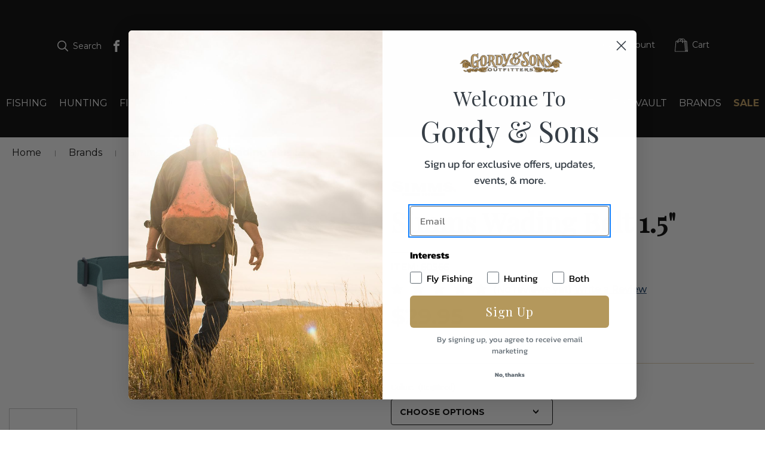

--- FILE ---
content_type: text/html; charset=UTF-8
request_url: https://gordyandsons.com/simms-wading-belt-1-560566/
body_size: 98398
content:


<!DOCTYPE html>
<html class="no-js" lang="en">
    <head>
        <!-- Google Tag Manager -->
        <script>(function(w,d,s,l,i){w[l]=w[l]||[];w[l].push({'gtm.start':
        new Date().getTime(),event:'gtm.js'});var f=d.getElementsByTagName(s)[0],
        j=d.createElement(s),dl=l!='dataLayer'?'&l='+l:'';j.async=true;j.src=
        'https://www.googletagmanager.com/gtm.js?id='+i+dl;f.parentNode.insertBefore(j,f);
        })(window,document,'script','dataLayer','GTM-P22X578');</script>
        <!-- End Google Tag Manager -->

        <title>Simms Wading Belt 1.5&quot;60566 - Gordy &amp; Sons Outfitters</title>
        <link rel="dns-prefetch preconnect" href="https://cdn11.bigcommerce.com/s-ivfxoxl525" crossorigin><link rel="dns-prefetch preconnect" href="https://fonts.googleapis.com/" crossorigin><link rel="dns-prefetch preconnect" href="https://fonts.gstatic.com/" crossorigin>
        <meta property="product:price:amount" content="29.95" /><meta property="product:price:currency" content="USD" /><meta property="og:url" content="https://gordyandsons.com/simms-wading-belt-1-560566/" /><meta property="og:site_name" content="Gordy & Sons Outfitters" /><meta name="keywords" content="hunting shop, texas hunting, fly fishing , thermal scopes, wingshooting, fine guns, fly rods, jewellery, sporting art, clothing"><link rel='canonical' href='https://gordyandsons.com/simms-wading-belt-1-560566/' /><meta name='platform' content='bigcommerce.stencil' /><meta property="og:type" content="product" />
<meta property="og:title" content="Simms Wading Belt 1.5&quot;60566" />
<meta property="og:description" content="As the finest store for hunting and fly-fishing gear, hunting clothing, ammo, sporting art, and travel supplies, we have what you need to get you to where you are going and ensure success in the field." />
<meta property="og:image" content="https://cdn11.bigcommerce.com/s-ivfxoxl525/products/10139/images/20573/60566Avalon_Teal__35816.1691772824.386.513.jpg?c=1" />
<meta property="og:availability" content="oos" />
<meta property="pinterest:richpins" content="enabled" />
        
         

        <link href="https://cdn11.bigcommerce.com/s-ivfxoxl525/product_images/gordy-sons-favicon.png?t&#x3D;1623085052" rel="shortcut icon">
        <meta name="viewport" content="width=device-width, initial-scale=1">

        <script>
            document.documentElement.className = document.documentElement.className.replace('no-js', 'js');
        </script>

        <script>
    function browserSupportsAllFeatures() {
        return window.Promise
            && window.fetch
            && window.URL
            && window.URLSearchParams
            && window.WeakMap
            // object-fit support
            && ('objectFit' in document.documentElement.style);
    }

    function loadScript(src) {
        var js = document.createElement('script');
        js.src = src;
        js.onerror = function () {
            console.error('Failed to load polyfill script ' + src);
        };
        document.head.appendChild(js);
    }

    if (!browserSupportsAllFeatures()) {
        loadScript('https://cdn11.bigcommerce.com/s-ivfxoxl525/stencil/355e7370-fc46-013d-1f91-4a7d1e3b4444/e/bec1ea90-fc46-013d-33de-06eee0047335/dist/theme-bundle.polyfills.js');
    }
</script>

        <script>
            window.lazySizesConfig = window.lazySizesConfig || {};
            window.lazySizesConfig.loadMode = 1;
        </script>
        <script async src="https://cdn11.bigcommerce.com/s-ivfxoxl525/stencil/355e7370-fc46-013d-1f91-4a7d1e3b4444/e/bec1ea90-fc46-013d-33de-06eee0047335/dist/theme-bundle.head_async.js"></script>

        <script src="https://ajax.googleapis.com/ajax/libs/webfont/1.6.26/webfont.js"></script>

        <script>
            WebFont.load({
                custom: {
                    families: ['Karla', 'Roboto', 'Source Sans Pro']
                },
                classes: false
            });
        </script>

        <link href="https://fonts.googleapis.com/css?family=Montserrat:700,500,400%7CPlayfair+Display:400&display=swap" rel="stylesheet">
        <link data-stencil-stylesheet href="https://cdn11.bigcommerce.com/s-ivfxoxl525/stencil/355e7370-fc46-013d-1f91-4a7d1e3b4444/e/bec1ea90-fc46-013d-33de-06eee0047335/css/theme-4807b490-de87-013e-91d7-223dc34b4145.css" rel="stylesheet">

        <!-- Start Tracking Code for analytics_googleanalytics4 -->

<script data-cfasync="false" src="https://cdn11.bigcommerce.com/shared/js/google_analytics4_bodl_subscribers-358423becf5d870b8b603a81de597c10f6bc7699.js" integrity="sha256-gtOfJ3Avc1pEE/hx6SKj/96cca7JvfqllWA9FTQJyfI=" crossorigin="anonymous"></script>
<script data-cfasync="false">
  (function () {
    window.dataLayer = window.dataLayer || [];

    function gtag(){
        dataLayer.push(arguments);
    }

    function initGA4(event) {
         function setupGtag() {
            function configureGtag() {
                gtag('js', new Date());
                gtag('set', 'developer_id.dMjk3Nj', true);
                gtag('config', 'G-TYNLBY2RFY');
            }

            var script = document.createElement('script');

            script.src = 'https://www.googletagmanager.com/gtag/js?id=G-TYNLBY2RFY';
            script.async = true;
            script.onload = configureGtag;

            document.head.appendChild(script);
        }

        setupGtag();

        if (typeof subscribeOnBodlEvents === 'function') {
            subscribeOnBodlEvents('G-TYNLBY2RFY', false);
        }

        window.removeEventListener(event.type, initGA4);
    }

    

    var eventName = document.readyState === 'complete' ? 'consentScriptsLoaded' : 'DOMContentLoaded';
    window.addEventListener(eventName, initGA4, false);
  })()
</script>

<!-- End Tracking Code for analytics_googleanalytics4 -->

<!-- Start Tracking Code for analytics_siteverification -->

<meta name="google-site-verification" content="s9Jn9Wvs2gyGvjuQdrvL5EdfrJ0vLwpx1uHlRtdy2b4" />

<!-- End Tracking Code for analytics_siteverification -->


<script src="https://www.google.com/recaptcha/api.js" async defer></script>
<script type="text/javascript">
var BCData = {"product_attributes":{"sku":"60566","upc":null,"mpn":null,"gtin":null,"weight":null,"base":false,"image":null,"price":{"without_tax":{"formatted":"$29.95","value":29.95,"currency":"USD"},"tax_label":"Tax"},"out_of_stock_behavior":"label_option","out_of_stock_message":"Out of stock","available_modifier_values":[],"available_variant_values":[],"in_stock_attributes":[],"selected_attributes":[],"stock":null,"instock":false,"stock_message":null,"purchasable":true,"purchasing_message":"The selected product combination is currently unavailable.","call_for_price_message":null}};
</script>
<script>
</script><script type='text/javascript'>
window.__lo_site_id = 248422;

	(function() {
		var wa = document.createElement('script'); wa.type = 'text/javascript'; wa.async = true;
		wa.src = 'https://d10lpsik1i8c69.cloudfront.net/w.js';
		var s = document.getElementsByTagName('script')[0]; s.parentNode.insertBefore(wa, s);
	  })();
	</script><!-- Global site tag (gtag.js) - Google Ads: AW-10852385376 -->
<script async src="https://www.googletagmanager.com/gtag/js?id=AW-10852385376"></script>
<script>
    window.addEventListener("load", (event) => {
        window.dataLayer = window.dataLayer || [];
        function gtag(){dataLayer.push(arguments);}
        gtag('js', new Date());

        gtag('config', 'AW-10852385376');
        gtag('set', 'developer_id.dMjk3Nj', true);
    });
</script>
<!-- GA4 Code Start: View Product Content -->
<script>
  gtag('event', 'view_item', {
    send_to: 'AW-10852385376',
    ecomm_pagetype: 'product',
    currency: 'USD',
    items: [{
      id: '60566',
      name: 'Simms Wading Belt 1.5&quot;60566',
      quantity: 1,
      google_business_vertical: 'retail',
      currency: "USD",
      price: 29.95,
    }],
    value: 29.95,
  });
</script>

 <script data-cfasync="false" src="https://microapps.bigcommerce.com/bodl-events/1.9.4/index.js" integrity="sha256-Y0tDj1qsyiKBRibKllwV0ZJ1aFlGYaHHGl/oUFoXJ7Y=" nonce="" crossorigin="anonymous"></script>
 <script data-cfasync="false" nonce="">

 (function() {
    function decodeBase64(base64) {
       const text = atob(base64);
       const length = text.length;
       const bytes = new Uint8Array(length);
       for (let i = 0; i < length; i++) {
          bytes[i] = text.charCodeAt(i);
       }
       const decoder = new TextDecoder();
       return decoder.decode(bytes);
    }
    window.bodl = JSON.parse(decodeBase64("[base64]"));
 })()

 </script>

<script nonce="">
(function () {
    var xmlHttp = new XMLHttpRequest();

    xmlHttp.open('POST', 'https://bes.gcp.data.bigcommerce.com/nobot');
    xmlHttp.setRequestHeader('Content-Type', 'application/json');
    xmlHttp.send('{"store_id":"1001754793","timezone_offset":"-5.0","timestamp":"2026-02-02T23:25:48.79117200Z","visit_id":"4191b03f-3795-43c0-a0ee-600ff172c1cc","channel_id":1}');
})();
</script>

        
    </head>
    <body>
        <!-- Google Tag Manager (noscript) -->
        <noscript><iframe src="https://www.googletagmanager.com/ns.html?id=GTM-P22X578"
        height="0" width="0" style="display:none;visibility:hidden"></iframe></noscript>
        <!-- End Google Tag Manager (noscript) -->

        <svg data-src="https://cdn11.bigcommerce.com/s-ivfxoxl525/stencil/355e7370-fc46-013d-1f91-4a7d1e3b4444/e/bec1ea90-fc46-013d-33de-06eee0047335/img/icon-sprite.svg" class="icons-svg-sprite"></svg>

        <a href="#main-content" class="skip-to-main-link">Skip to main content</a>
<header class="header" role="banner">
    <div class="header-container">
        <a href="#" class="mobileMenu-toggle" data-mobile-menu-toggle="menu">
            <span class="mobileMenu-toggleIcon">mobile menu toggle</span>
        </a>
        <nav class="navUser">
        <ul class="navUser-section navUser-section--alt">
        <li class="navUser-item">
            <a class="navUser-action navUser-item--compare" href="/compare" data-compare-nav
                aria-label="Compare">
                Compare <span class="countPill countPill--positive countPill--alt"></span>
            </a>
        </li>
        <li class="navUser-item navUser-item--search">
            <button class="navUser-action navUser-action--quickSearch" type="button" id="quick-search-toggle"
                aria-label="Search">
                <i class="icon" aria-hidden="true">
                    <svg>
                        <use xlink:href="#icon-search" />
                    </svg>
                </i>
                Search
            </button>
        </li>
        <li class="navUser-item navUser-item--social">
                <ul class="socialLinks socialLinks--alt">
            <li class="socialLinks-item">
                <a class="icon icon--facebook" href="https://www.facebook.com/gordyoutfitters" target="_blank" rel="noopener">
                    <span class="icon-label">facebook Icon</span>
                    <svg><use xlink:href="#icon-facebook" /></svg>
                </a>
            </li>
            <li class="socialLinks-item">
                <a class="icon icon--instagram" href="https://www.instagram.com/gordyandsons/" target="_blank" rel="noopener">
                    <span class="icon-label">instagram Icon</span>
                    <svg><use xlink:href="#icon-instagram" /></svg>
                </a>
            </li>
    </ul>
        </li>
        <div class="navUser-section--user">
            <li class="navUser-item navUser-item--account">
                <a class="navUser-action" href="/login.php" aria-label="Sign in">
                    <i class="icon navUser-action-userIcon" aria-hidden="true">
                        <svg>
                            <use xmlns:xlink="http://www.w3.org/1999/xlink" xlink:href="#icon-account"></use>
                        </svg>
                    </i>
                    <span class="account-label">
                        Account
                    </span>
                </a>
            </li>
            <li class="navUser-item navUser-item--cart">
                <a class="navUser-action" data-cart-preview data-dropdown="cart-preview-dropdown"
                    data-options="align:right" href="/cart.php" aria-label="Cart with 0 items">
                    <i class="icon" aria-hidden="true">
                        <svg>
                            <use xlink:href="#icon-cart" />
                        </svg>
                    </i>
                    <span class="navUser-item-cartLabel">
                        Cart
                    </span>
                    <span class="countPill cart-quantity"></span>
                </a>

                <div class="dropdown-menu" id="cart-preview-dropdown" data-dropdown-content aria-hidden="true"></div>
            </li>
        </div>
    </ul>

    <div class="searchDropdown">
        <div id="hawkSearch" data-hawksearch-component="search-box"
     data-hawksearch-sdk="vue"
     data-hawksearch-landingpage=""
     data-hawksearch-config="{&quot;trackEventUrl&quot;:&quot;https://gordysons.tracking-na.hawksearch.com&quot;,&quot;recommendationUrl&quot;:&quot;https://gordysons.recs-na.hawksearch.com&quot;,&quot;dashboardUrl&quot;:&quot;https://gordysons.dashboard-na.hawksearch.com&quot;,&quot;resultItem&quot;:{&quot;itemSelect&quot;:true,&quot;linkField&quot;:&quot;url_detail&quot;},&quot;trackConfig&quot;:[&quot;Search&quot;,&quot;PageLoad&quot;,&quot;Click&quot;,&quot;BannerImpression&quot;,&quot;BannerClick&quot;,&quot;AutocompleteClick&quot;],&quot;clientGuid&quot;:&quot;d4080af6c1a9432ea0331f085c180086&quot;,&quot;apiUrl&quot;:&quot;https://gordysons.searchapi-na.hawksearch.com&quot;,&quot;searchConfig&quot;:{&quot;scrollUpOnRefresh&quot;:false}}">

    <div class="hawk">
        <div class="hawk__header">
            <search-box search-page="/search/"></search-box>
        </div>
    </div>
</div>

<script id="vue-hawksearch-search-box" type="x-template">
    <div class="hawk__searchBox" @click="onClick">
        <div class="hawk__searchBox__searchInput">
            <input id="focusSearch" aria-label="search" type="text" :placeholder="$t('Begin Your Search...')" v-model="keyword" @input="onInput" @keydown="onKeyDown" @blur="onBlur" />
            <span class="search-submit" v-on:click="search()">
                <svg class="icon icon-search">
                    <use xlink:href="#icon-search"></use>
                </svg>
            </span>
        </div>
        <search-suggestions :field-focused="fieldFocused"></search-suggestions>
    </div>
</script>
        <button aria-label="Close search bar" class="quickSearch-close">Close</button>
    </div>
</nav>
    
            <div class="header-logo header-logo--center">
                <a href="https://gordyandsons.com/" class="header-logo__link" data-header-logo-link id="store-logo">
    <span class="store-logo-label">Gordy & Sons Logo</span>
    <div class="header-logo-image-container">
        <svg xmlns="http://www.w3.org/2000/svg" xmlns:xlink="http://www.w3.org/1999/xlink" viewBox="0 0 250 149" version="1.1">
            <defs>
                <filter id="filter-1">
                    <feColorMatrix in="SourceGraphic" type="matrix" values="0 0 0 0 0.748809 0 0 0 0 0.599596 0 0 0 0 0.345757 0 0 0 1.000000 0"/>
                </filter>
            </defs>
            <g id="home" stroke="none" stroke-width="1" fill="none" fill-rule="evenodd">
                <g id="GORDY-&amp;-SONS-v3" transform="translate(-834.000000, -41.000000)">
                    <g id="GOLD-LOGO" transform="translate(0.000000, 41.000000)" filter="url(#filter-1)">
                        <g transform="translate(834.000000, 0.000000)">
                            <path d="M187.044712,59.0133806 C188.221442,58.5082684 189.202802,58.414505 189.387652,58.1831212 C189.572502,57.9517375 189.800935,57.673472 190.305892,57.4420883 C190.810849,57.2122168 191.088875,57.3513495 191.272223,57.2122168 C191.454067,57.0730841 191.960527,56.7509616 191.960527,56.7509616 C191.960527,56.7509616 192.280634,56.6118289 192.421901,56.8432126 C192.557157,57.0730841 192.280634,57.2590985 192.280634,57.2590985 C192.280634,57.2590985 192.191966,57.8110924 192.375313,58.414505 C192.375313,58.414505 193.567071,60.6799487 194.993273,62.6232698 C196.41647,64.5635664 198.392715,66.7821284 200.782243,69.0006904 C203.170267,71.2207647 206.936404,74.5947332 208.13267,75.6125193 C209.325931,76.6287931 210.292262,77.4620771 210.292262,77.4620771 C210.292262,77.4620771 210.430524,72.007167 210.107412,66.8728671 C209.787305,61.7431042 209.371017,56.796331 208.820974,53.4662195 C208.269429,50.1391327 208.042499,49.4903507 207.626211,49.2135976 C207.212928,48.9383568 206.799644,48.8914751 206.799644,48.8914751 C206.799644,48.8914751 206.159431,48.8430811 205.651469,49.0759772 C205.146512,49.307361 204.869988,49.7202222 204.503293,49.5841141 C204.135096,49.4464937 204.27486,48.9822138 204.685138,48.6132097 C205.099924,48.2426932 205.836319,47.6407929 207.442863,47.3171581 C209.05091,46.9950356 209.23576,46.9466416 209.23576,46.9466416 C209.23576,46.9466416 209.419108,46.7621395 209.787305,46.5307558 C210.154,46.3008843 210.613872,46.1617516 210.613872,46.1617516 C210.613872,46.1617516 210.842305,44.8672124 212.587111,43.1582996 C214.33342,41.4478745 215.851296,40.292468 217.45784,40.0610842 C219.068892,39.8281881 219.66402,40.336325 219.66402,40.336325 C219.66402,40.336325 220.077303,40.7068415 219.987132,40.8444619 C219.892453,40.9835946 219.525758,40.8444619 219.202646,40.8006049 C218.884042,40.7537232 217.917711,40.5692211 216.954386,41.169609 C215.989558,41.7715093 213.736789,43.5273038 213.095073,45.5613637 C212.451854,47.5954236 212.083657,49.7686162 212.083657,52.9127132 C212.083657,56.0568103 212.267004,62.2058717 212.405266,66.3647302 C212.543528,70.5266134 212.68179,77.8794753 212.773464,80.281027 C212.863635,82.6871157 212.910223,85.4138146 212.910223,85.4138146 C212.910223,85.4138146 213.095073,85.8780945 212.956811,86.151823 C212.818549,86.4300884 212.037068,87.2633724 212.037068,87.2633724 C212.037068,87.2633724 211.759042,87.6792583 211.577197,87.5401256 C211.395352,87.4009929 211.395352,87.0788704 211.395352,87.0788704 C211.395352,87.0788704 211.392347,86.8459743 211.207496,86.6161028 C211.025652,86.3862314 207.028077,83.7487589 201.285696,79.0817635 C195.544819,74.4117434 191.685506,70.6188644 190.625998,68.9084393 C189.572502,67.1980142 189.295978,66.5507446 189.24939,66.0910017 C189.202802,65.6267219 189.019454,65.4391952 189.157716,65.210836 C189.295978,64.9779399 189.43424,64.8418318 189.572502,64.9325706 C189.709261,65.0248216 190.305892,66.1817404 191.224132,67.3840286 C192.145377,68.5863168 193.843595,70.6657461 198.069603,74.2726107 C202.298616,77.8794753 206.341276,80.929809 208.087585,82.2243482 C209.830888,83.5173751 210.750631,84.2584081 210.750631,84.2584081 L210.658957,81.1127987 C210.658957,81.1127987 210.477113,81.1127987 210.292262,81.0674294 C210.107412,81.02206 205.373442,78.0624651 201.242114,74.4117434 C197.106277,70.7579971 193.936772,67.429398 192.098789,64.9325706 C190.260806,62.4372554 188.972866,59.5683992 188.972866,59.5683992 C188.972866,59.5683992 188.652759,59.8935463 188.562588,60.8175691 C188.467909,61.7431042 188.421321,66.2739915 188.652759,73.0234408 C188.882695,79.7728901 189.202802,83.7033895 189.295978,86.3862314 C189.387652,89.0675609 189.939197,89.7148305 190.625998,90.2683368 C191.318811,90.8233554 191.775677,90.9609758 192.603746,90.8233554 C193.428809,90.6827103 193.936772,90.4528389 194.350055,90.4528389 C194.761835,90.4528389 194.761835,90.8233554 194.531899,91.0532268 C194.303466,91.2846106 193.936772,91.2846106 192.78559,91.5598514 C191.638918,91.8381168 190.672587,91.8849985 188.697845,92.7651642 C186.7216,93.6423053 185.711687,94.3364566 184.562008,94.9837262 C183.413833,95.6309958 182.680443,96 182.220572,96 C181.7607,96 181.57585,95.7232469 181.852374,95.4918631 C182.128898,95.2619916 182.770614,95.0290956 183.643768,94.5209587 C184.516923,94.0128218 185.388574,93.5515666 185.806366,92.5337804 C186.216643,91.5159943 186.261729,90.5919716 186.354905,87.7730217 C186.446579,84.9525594 186.446579,76.2129072 186.30982,71.173883 C186.30982,71.173883 186.034799,65.4391952 185.988211,64.1476805 C185.988211,64.1476805 185.711687,62.6671269 185.254821,61.9744879 C184.793447,61.2803366 184.057051,61.3741 183.371753,61.4194693 C182.680443,61.4648387 181.300829,61.9276062 180.704198,62.1121083 C180.107568,62.2981227 179.73937,62.4826248 179.73937,62.4826248 C179.73937,62.4826248 179.282504,62.6232698 179.049563,62.3450044 C178.819627,62.0652266 179.464349,61.6039714 179.464349,61.6039714 C179.464349,61.6039714 180.475765,60.9098201 181.94555,60.5876976 C183.413833,60.2625505 184.011966,60.2156688 184.655185,60.0326791 C185.298403,59.848177 186.446579,59.2704737 187.044712,59.0133806" id="Fill-1" fill="#231F20"/>
                            <path d="M244.880624,38.0581943 C244.95321,38.2731411 245.322028,38.3501637 245.994923,38.6600454 C246.477525,38.8803659 247.09549,38.9914217 246.987591,39.1597967 C246.877731,39.329963 246.838495,40.0285401 246.561882,40.4799285 C246.293116,40.9313168 246.299001,41.8573793 246.00277,41.9809738 C245.712425,42.1063594 245.318104,41.5779485 244.586355,41.3916612 C243.831064,41.2000003 243.087543,41.269858 243.018881,41.0567024 C242.942371,40.8399644 243.095391,40.3939497 243.532871,39.6613393 C243.970351,38.9251465 244.221461,38.0904363 244.458838,38.0223698 C244.692292,37.9560946 244.880624,38.0581943 244.880624,38.0581943" id="Fill-3" fill="#231F20"/>
                            <path d="M219.107112,77 C219.29889,76.9946531 219.349947,77.6367228 219.505611,77.900366 C219.658785,78.1586286 220.089662,78.9118948 220.357404,79.146842 C220.622656,79.3853763 220.997494,79.6131496 221,79.6920632 C221.002476,79.7709768 220.694884,79.8911407 220.442085,79.9592934 C220.189287,80.0256525 219.257794,80.4363619 218.895409,80.5583193 C218.533023,80.6838636 218.280225,80.9762026 218.170638,80.999518 C218.06105,81.0246269 217.697419,80.0615223 217.545491,79.8014662 C217.392318,79.5396165 217.006271,78.66798 217.000045,78.5065658 C216.993818,78.3487387 217.636399,77.8752571 217.992558,77.608027 C218.351208,77.3390034 218.66129,77.2834051 218.716084,77.213459 C218.769632,77.1470999 219.004996,77.0036206 219.107112,77" id="Fill-5" fill="#231F20"/>
                            <path d="M117.687507,112.827302 C118.112833,113.540547 118.112833,114.436592 117.633038,115.223283 C117.266818,115.825542 116.863512,115.933264 116.863512,115.933264 C116.863512,115.933264 116.570304,116.08342 116.518152,115.933264 C116.463683,115.784739 116.784705,115.561136 116.784705,115.561136 C116.784705,115.561136 117.024602,115.110665 116.970133,114.811984 C116.915663,114.51167 116.438186,113.463836 115.747467,113.39039 C115.056748,113.31368 114.47265,113.201062 113.9662,113.501376 C113.462068,113.801689 113.223329,114.212989 113.223329,114.212989 C113.223329,114.212989 113.063398,114.400685 113.011246,114.323974 C112.956777,114.250528 113.117867,114.025292 113.117867,114.025292 C113.117867,114.025292 113.409916,113.463836 113.939545,113.013366 C114.47265,112.56616 115.400949,111.929625 116.252758,112.006336 C117.10225,112.079782 117.340989,112.249525 117.687507,112.827302" id="Fill-7" fill="#231F20"/>
                            <path d="M84.2015164,73.5035039 C84.9117425,83.333532 80.6191675,87.8242011 80.6191675,87.8242011 C80.6191675,87.8242011 82.3377584,83.538544 82.1473242,74.4139988 C81.955329,65.2909609 78.4744409,61.3821643 78.4744409,61.3821643 C78.4744409,61.3821643 83.3414405,61.6128029 84.2015164,73.5035039 M63.3942347,77.3158243 C63.6002783,85.056538 66.5426433,90.0371257 66.5426433,90.0371257 C66.5426433,90.0371257 64.4338183,89.3437025 62.4311369,85.7966919 C60.4253337,82.2496813 60.6657179,72.2930281 61.7146671,69.0701176 C62.7636164,65.8426846 65.396916,63.9071294 65.396916,63.9071294 C65.396916,63.9071294 63.1554114,68.3766943 63.3942347,77.3158243 M18.0146926,82.1094892 C18.0146926,80.4045725 17.6307023,74.5059527 19.3009042,69.9444338 C20.9679842,65.3799 23.3093888,63.5378061 25.5508934,62.1087513 C27.793959,60.6812039 30.3242368,60.081242 31.8492716,59.8506034 C33.3758674,59.6214723 34.3311605,59.8988416 34.3311605,59.8988416 C34.3311605,59.8988416 31.7540545,60.405342 30.4194539,60.9570657 C29.0832924,61.5102969 26.8886159,62.4328513 24.1663428,66.3054693 C21.4471917,70.173565 20.6355048,76.7625931 20.9227171,82.2029506 C21.2099294,87.6387858 21.9263992,91.1420805 24.0726867,96.5326924 C26.2189742,101.924812 29.9901964,103.26342 29.9901964,103.26342 C29.9901964,103.26342 26.4484318,102.683055 22.4493128,98.2843398 C20.3982425,96.026192 19.2010043,92.7294168 18.5844344,87.9628858 C18.3440502,86.1192844 18.0146926,83.8144059 18.0146926,82.1094892 M44.4366625,82.0295948 C44.1135487,83.2053994 44.0433065,86.4177579 44.0776471,89.4959541 C44.1135487,92.5696279 44.7956779,96.4060673 45.331079,97.4100236 C45.8664802,98.4109649 46.8701623,99.2747291 46.6906546,99.3455789 C46.5127079,99.4119063 46.0818894,99.4842635 45.3669806,99.6214407 C44.6505108,99.7601254 44.3554938,99.9395109 44.007405,100.001316 C43.8887738,100.02242 43.7201927,100.001316 43.540685,99.89881 C43.3642992,99.7947965 43.1473291,99.4842635 42.8616777,98.5149784 C42.5744654,97.5487082 42.2872531,95.3704548 42.2544735,92.6389703 C42.2185719,89.9089931 41.9672612,83.2053994 41.9313596,82.6868394 C41.897019,82.1682794 41.1789883,81.5788697 41.1789883,81.4763637 C41.1789883,81.3723502 41.823655,81.0964883 43.2191321,80.4045725 C44.6161702,79.7141642 45.6541929,79.2981102 45.6541929,79.2981102 C45.6541929,79.2981102 44.7566544,80.8552976 44.4366625,82.0295948 M39.126357,82.3868585 C39.126357,82.3868585 39.5103473,82.8481357 39.6289785,83.0305362 C39.7476097,83.2159515 39.8178518,83.3772478 39.8443877,84.2530715 C39.8678018,85.1273877 39.9161908,88.6774132 39.9380439,91.6259694 C39.9630189,94.576033 39.7975596,97.4778585 40.6310996,98.8149593 C41.4646397,100.15206 42.7539731,100.313357 42.7539731,100.313357 C42.7539731,100.313357 42.1561345,100.590726 41.4178116,100.795738 C40.6779277,101.003765 38.5800292,101.971542 35.6688829,101.832858 C32.7577366,101.694173 31.1843127,100.40531 29.510989,98.4230245 C27.8407871,96.4437534 26.935444,93.5630321 25.8615197,88.332209 C24.7875955,83.1013859 24.8375455,76.441508 26.3859944,70.5443956 C27.9375651,64.6442684 31.9460497,62.4328513 35.1178724,61.5555201 C38.2943779,60.6812039 40.916751,61.6263699 42.5167108,62.984575 C44.1135487,64.3442875 44.2821298,65.5200921 44.2821298,65.5200921 C44.2821298,65.5200921 44.3289579,65.7281191 44.4710031,65.7507307 C44.6161702,65.7748498 44.9720637,65.6572693 44.9720637,65.6572693 C44.9720637,65.6572693 45.2842509,65.5894344 45.3794681,65.5200921 C45.4731242,65.4507498 45.404443,65.1748879 45.404443,65.1748879 C45.404443,65.1748879 45.3794681,64.4588531 45.331079,63.0539173 L45.4528321,58.398937 C45.5714632,55.0584459 46.0381832,49.5050303 45.8305787,49.1839452 C45.6869725,48.954814 45.1781073,49.0045596 45.1781073,49.0045596 C45.1781073,49.0045596 44.9720637,49.0316936 44.7145092,49.1432443 C44.4553937,49.254795 44.3726641,49.2653471 44.2571548,49.4115689 C44.1416455,49.5577908 44.105744,49.8170708 44.105744,49.8170708 C44.105744,49.8170708 44.055794,50.1381559 44.055794,51.8340279 C44.055794,53.5268851 44.055794,54.9092092 44.0433065,56.1769678 C44.0292581,57.4432189 44.0292581,58.3326095 44.0433065,58.6205309 C44.055794,58.9054374 44.0433065,59.0441221 44.0433065,59.0441221 C44.0433065,59.0441221 44.0433065,59.149643 44.007405,59.2069258 C43.9715035,59.265716 43.7904348,59.3682221 43.6967787,59.4255049 C43.6015615,59.4827876 43.4485898,59.5868011 43.3268367,59.6094128 C43.2082056,59.6335318 43.0286979,59.6094128 42.5416857,59.460176 C42.0515517,59.3109393 41.4427865,59.0908528 40.4156904,58.8149909 C39.3917162,58.5376216 38.6018824,58.2376407 36.107506,58.2376407 C33.6162516,58.2376407 31.7821514,58.4848612 29.3096282,59.149643 C27.5083076,59.6335318 25.3245576,60.4611174 22.8426688,62.4675224 C21.0912982,63.8830103 18.2379065,67.4616771 17.2841744,71.1534021 C17.2841744,71.1534021 15.9324035,75.2732406 16.0026457,82.0461767 C16.0728878,88.8206202 17.7743084,94.4373483 19.4554369,97.165818 C21.1365654,99.89881 24.3068271,103.423209 28.4932585,104.547761 C32.6781288,105.672312 35.6142502,104.478418 38.3864731,103.371956 C41.1633789,102.265494 44.8237747,100.837946 46.976306,100.590726 C47.7302382,100.501787 48.7698218,100.640471 50.0732037,101.003765 C51.3797075,101.367058 52.0399835,101.867529 52.0399835,102.315239 C52.0399835,102.765964 52.0399835,103.284524 52.2382225,103.266435 C52.4364614,103.251361 52.3818286,102.88656 52.4723629,102.698129 C52.5613363,102.506684 52.7018206,101.712263 52.6159691,101.073107 C52.5254347,100.433952 52.5254347,100.207836 52.4161692,100.121911 C52.3084646,100.037495 51.4608761,99.3923096 50.753772,99.1028807 C50.1059834,98.8420933 49.9295976,98.8270189 49.7875524,98.759184 C49.6439462,98.6883342 49.3395636,97.814018 49.1959575,97.295458 C49.0523513,96.7753906 48.693336,95.8211799 48.2422254,89.5758485 C47.7895538,83.3320245 48.2672003,80.7723883 48.5278767,79.9448028 C48.5278767,79.9448028 49.1959575,77.802728 51.440584,76.3947773 C53.6805277,74.991349 56.1390024,74.0235713 56.9491284,73.3316556 C57.7623763,72.6397398 58.0948557,72.1347468 58.1682197,72.1543435 C58.2384618,72.1784626 57.548528,74.5285644 57.8560324,79.1383214 C58.1682197,83.746571 58.9799066,86.8353193 60.6251335,89.0904522 C62.2687995,91.3516149 63.7751031,92.7083126 68.1878702,93.3550051 C72.6021983,94.0016977 76.6106829,93.0776358 80.1196678,90.4275531 C83.6255309,87.7789779 85.414364,85.6338882 86.1058588,82.6401087 C86.7989145,79.6448219 87.204758,75.0817955 86.8941316,71.0961194 C86.5850662,67.1119506 85.414364,60.910335 81.048425,59.1828067 C76.6840469,57.4552784 71.578224,58.0778519 67.2575522,60.3586113 C62.9400022,62.6393708 61.1745831,64.9683684 59.9586137,67.3169627 C58.7410834,69.6670645 58.9330785,70.173565 58.5490882,70.7509152 C58.1682197,71.3282654 57.9028605,71.6960812 56.3060226,72.4317128 C54.7076238,73.1703593 51.7964775,74.2074792 48.1204723,75.9350076 C44.44915,77.6640433 39.6789285,79.8076256 37.1954787,81.3030078 C34.7120289,82.8029124 32.233262,84.5063217 31.7571764,86.8112002 C31.2779689,89.1130639 31.7337623,89.8728145 32.4486712,90.4034341 C33.1667019,90.9340536 33.8300999,91.027515 34.4045245,90.7742647 C34.9773881,90.5195071 35.1178724,90.2677643 35.0710443,90.1501838 C35.0257771,90.0371257 34.6901758,90.0371257 34.3061855,89.8532178 C33.925317,89.6678024 33.3306002,88.9758867 33.6396657,87.59507 C33.950292,86.2112384 35.2146504,84.9660914 36.7428071,83.8852557 C38.267842,82.8029124 39.126357,82.3868585 39.126357,82.3868585 M71.6484662,61.326389 C74.7235108,60.7219048 76.802678,62.2474359 77.612804,64.3201684 C78.4244909,66.3959158 79.2845669,69.8992106 79.378223,75.2913299 C79.4734402,80.6819418 79.0426217,86.1660151 78.1372786,87.7789779 C77.2319355,89.3904332 76.1330363,90.6823108 74.1771831,91.051634 C72.2197689,91.4194498 70.0250923,90.727534 69.0229712,88.7934862 C68.022411,86.854916 66.7845884,83.7827496 66.4942543,76.9947392 C66.4942543,76.9947392 66.3085029,67.5400641 67.3543302,65.0135916 C68.2128452,62.9393517 69.3179882,62.2157796 69.9298752,61.8796201 C70.892973,61.3520155 71.6484662,61.326389 71.6484662,61.326389" id="Fill-9" fill="#231F20"/>
                            <path d="M177.845343,20.0554772 C177.845343,20.0554772 178.58684,19.3848008 179.99907,19.5918553 C181.409761,19.7989097 181.829738,20.7741662 181.900503,21.3938291 C181.971268,22.0134921 182.042034,22.7696909 182.042034,22.7696909 C182.042034,22.7696909 183.289657,21.210781 183.16351,19.9324448 C183.035825,18.6661118 182.391245,18.0224426 180.909789,18.0224426 C179.431409,18.0224426 178.508383,18.7156248 178.22686,19.1297337 C177.943799,19.5423422 177.845343,20.0554772 177.845343,20.0554772 L177.845343,20.0554772 Z M156.503445,27.5859575 C156.503445,27.5859575 157.420318,28.0660837 158.618713,29.2363915 C159.818647,30.4051988 159.958639,30.8193077 160.524762,31.6430243 C161.089346,32.4697417 166.872103,44.0977996 166.872103,44.0977996 L168.213567,59.5083521 L169.90732,58.819671 L168.84584,44.1668177 L161.01858,29.0983552 C161.01858,29.0983552 160.524762,28.4801926 159.958639,27.8590293 C159.397132,27.2408667 158.97254,26.8282582 158.97254,26.8282582 L156.503445,27.5859575 Z M158.880237,25.1538179 C160.901664,24.4651368 162.266204,24.1455527 162.68618,24.0075164 C163.112311,23.8694801 163.441523,23.8244683 163.489213,24.0525283 C163.533826,24.2820886 163.206152,24.5566609 163.253841,24.9257579 C163.299993,25.2918542 166.732111,32.0346273 168.708924,36.0706887 C170.6842,40.1052496 172.562558,43.3641066 172.562558,43.3641066 C172.562558,43.3641066 178.159171,32.3106999 179.569863,28.9618193 C180.982092,25.6114382 181.123623,22.4486065 180.697493,21.7134132 C180.279054,20.9782198 179.531403,20.5356034 178.731447,20.8581883 C177.93303,21.1777723 177.643815,21.4823524 177.502285,21.8514495 C177.362292,22.2175457 177.409982,22.9062268 177.079231,22.9062268 C176.74848,22.9062268 175.997752,22.0329972 176.139283,20.7066484 C176.279275,19.3757984 177.262298,17.362269 179.332953,16.6300764 C181.403607,15.8978839 182.721996,16.07343 183.711172,16.6675863 C184.697271,17.2662437 185.074174,18.1829848 185.074174,18.1829848 C185.074174,18.1829848 185.921819,16.9451593 186.907919,16.07343 C187.895556,15.2002004 188.789353,14.9241278 189.543157,15.0171523 C190.293885,15.1086763 190.716939,15.2002004 190.716939,15.2002004 C190.716939,15.2002004 191,15.2932249 191,15.4747726 C191,15.6593211 190.669249,15.6128089 190.669249,15.6128089 C190.669249,15.6128089 190.340036,15.4747726 189.729301,15.8423693 C189.118566,16.2099659 188.646284,16.5775626 187.989397,17.6758514 C187.33251,18.777141 185.026484,22.9977509 182.866603,27.3548967 C180.697493,31.7135429 177.829959,37.1254661 176.466957,39.6491297 C175.103956,42.171293 173.599423,45.7032217 173.410203,47.9508128 C173.22406,50.1984038 173.505582,55.1527067 173.834795,56.2524959 C174.160931,57.3537855 175.197797,57.8114058 175.243948,58.0394658 C175.290099,58.2705266 174.822433,58.5450988 173.36559,58.9126954 C171.905671,59.2802921 170.21038,59.736412 168.473553,60.8857143 C166.732111,62.0320157 165.604481,62.6726842 164.523002,62.8587331 C163.441523,63.0387805 163.064621,63.0387805 162.735409,62.9037449 C162.404658,62.7642082 162.170824,62.5346479 162.360045,62.398112 C162.547727,62.2600757 163.392295,62.3080883 164.286092,61.9870039 C165.181427,61.664419 165.792163,61.2518105 166.024457,60.7941902 C166.262906,60.3350695 165.932155,57.5833458 165.556791,52.8120912 C165.181427,48.0408365 164.992207,45.3371255 164.570692,43.9597633 C164.144561,42.5854019 162.68618,39.6491297 160.28939,35.5215443 C157.889523,31.3924585 156.340377,28.9138066 154.738927,28.4096741 C153.140554,27.9055415 151.871394,28.1351019 151.494491,28.3631618 C151.119128,28.5942226 150.599156,29.0068311 150.226869,28.7757703 C149.849967,28.5492108 149.94227,27.9055415 150.506854,27.5394452 C151.071438,27.173349 151.963696,26.9888004 152.671349,26.8987768 C153.375926,26.8042519 154.269723,26.8507641 154.269723,26.8507641 C154.269723,26.8507641 155.772716,26.2085953 156.668052,25.8875108 C157.56031,25.5679268 158.880237,25.1538179 158.880237,25.1538179 L158.880237,25.1538179 Z" id="Fill-11" fill="#231F20"/>
                            <path d="M225.537749,40.7660936 C225.013522,40.69586 224.76236,41.3493373 224.684967,41.6547006 C224.375396,42.8700462 224.213309,44.450301 224.847054,46.6870867 C225.48372,48.926926 227.662403,51.7713845 231.058929,55.289169 C234.452535,58.8054266 238.474045,62.4865804 239.521039,64.5050314 C240.572414,66.5219555 240.715518,68.3434472 240.72574,69.5297834 C240.741802,70.7161196 240.370901,71.8230613 240.370901,71.8230613 C240.370901,71.8230613 240.747643,70.8626939 240.946236,70.1115004 C241.14483,69.3572532 241.433958,68.5495674 241.092261,65.6028122 C240.753484,62.6545302 239.088807,60.6727228 236.676485,57.8435324 C234.259782,55.0097616 228.823297,49.4811603 227.406861,46.7909102 C225.993345,44.1021869 225.967061,41.7814263 225.967061,41.7814263 C225.967061,41.7814263 226.060516,40.8363271 225.537749,40.7660936 M228.950338,32.6831288 C231.743783,30.6097124 236.686707,29.3882595 240.562192,30.3135101 C244.440599,31.2433411 244.853847,33.3167575 245.972394,33.8251873 C247.093861,34.3351439 247.946643,34.350412 248.656321,33.9916102 C249.367459,33.6343352 249.583575,33.1152177 249.583575,33.1152177 C249.583575,33.1152177 249.751503,32.6327438 249.888766,32.6251097 C250.020188,32.6174757 250.062535,33.4083664 249.862482,33.8877867 C249.662429,34.3687338 248.878278,34.782501 248.536581,35.0359525 C248.190503,35.289404 247.657515,36.2085473 246.597378,36.4558915 C245.535781,36.7017089 244.817341,36.6482704 244.298955,36.1154115 C243.780569,35.5840795 242.986196,34.0404683 242.099829,33.3427133 C241.213461,32.6449584 240.303729,32.3197465 240.303729,32.3197465 C240.303729,32.3197465 242.459048,34.2572762 242.606533,36.2589322 C242.755478,38.2590614 242.209347,39.8347357 241.318598,40.7233427 C240.42493,41.6150034 239.94597,41.8776157 239.233371,41.9631174 C238.523693,42.050146 238.2039,41.9280007 238.2039,41.9280007 C238.2039,41.9280007 237.929374,41.8028017 237.96442,41.6150034 C238.000926,41.4241513 238.452141,41.4928581 238.452141,41.4928581 C238.452141,41.4928581 239.207087,41.4043027 239.669984,40.862283 C240.132881,40.3233169 240.915571,39.017889 241.124386,37.8361333 C241.331741,36.6589581 240.676091,34.3565193 240.109517,33.7351051 C239.541482,33.1091105 237.641706,31.817424 234.894988,32.3441756 C232.151191,32.8709271 231.031185,33.6373889 230.017776,34.8603686 C229.007287,36.0879288 227.484254,38.6025951 229.027731,42.5830048 C230.574128,46.5618877 233.268277,48.5620169 237.632944,53.4585164 C241.997612,58.3550158 244.548657,60.9689251 244.347143,65.7967179 C244.14709,70.621457 241.98593,74.6232421 237.692814,77.2478391 C233.401159,79.8709093 231.469258,79.6525746 228.573595,79.8617484 C225.677933,80.0709222 222.348578,79.6983791 221.262157,80.2709352 C219.727441,81.0816745 219.622304,81.4404763 219.520087,82.0069251 C219.414949,82.5733739 219.523007,82.9871411 219.30105,82.9996855 C219.077633,83.013097 218.969575,82.5962762 219.026525,81.9870765 C219.026525,81.9870765 218.753459,81.0206019 219.95962,80.1579508 C221.168701,79.2952996 221.873999,79.1166621 223.471505,78.9319174 C225.073392,78.7502262 225.689615,78.5288379 225.689615,78.5288379 C225.689615,78.5288379 221.995199,77.0982112 222.044847,73.777386 C222.100337,70.455034 224.540403,69.242742 226.548238,69.1328112 C228.551691,69.0198268 229.795819,70.5374821 229.890735,71.5619757 C229.990031,72.5834157 229.398633,73.3193411 229.398633,73.3193411 C229.398633,73.3193411 229.151851,73.7071524 229.018969,73.760591 C228.889008,73.8155564 229.137249,73.4277451 229.14309,72.6780783 C229.150391,71.9299384 228.794092,71.1069845 228.021623,70.8718548 C227.249154,70.6336715 226.187558,70.8321576 225.60346,71.6154143 C225.016442,72.3956173 224.591512,73.7285279 224.877719,74.9301322 C225.163927,76.1256293 226.838826,77.4356375 228.020163,77.7898589 C229.200039,78.1440802 231.085214,78.2723328 233.290181,77.6799281 C235.493688,77.0890503 236.997739,75.92867 237.853441,74.2476454 C238.703303,72.5620403 239.116552,70.155778 238.414175,67.8121152 C237.713258,65.4653988 236.301203,63.2072376 230.956712,58.3672304 C225.612222,53.5241695 222.71948,49.433829 222.7224,44.2930389 C222.728241,39.1507221 224.254195,37.523136 225.558193,35.9520422 C226.86365,34.3824752 228.009941,33.3808837 228.950338,32.6831288" id="Fill-13" fill="#231F20"/>
                            <path d="M167.256461,67.1245592 C167.099915,67.3628143 167.765602,67.9519244 167.765602,67.9519244 C167.765602,67.9519244 169.24328,69.5789128 170.13135,72.150762 C170.848243,74.2346779 171.167187,77.5620894 171.39396,81.5569415 C171.622195,85.5534255 171.385182,89.7147298 171.202301,92.3387993 C171.016494,94.9661326 170.156222,97.7827644 170.156222,97.7827644 C170.156222,97.7827644 170.122571,98.1597296 170.242541,98.1939992 C170.365437,98.2315325 170.521983,98.0601847 170.521983,98.0601847 C170.521983,98.0601847 172.046479,95.8636688 173.145228,90.8978457 C174.248366,85.9320226 173.582679,77.8688836 172.719481,73.2473881 C171.857746,68.6258925 168.350821,67.2844838 168.350821,67.2844838 C168.350821,67.2844838 167.410081,66.887936 167.256461,67.1245592 M151.170252,80.3770894 C150.460674,84.1222632 150.01737,90.1080138 150.965425,94.0685964 C151.91348,98.0259151 153.519907,100.135941 154.98588,101.296211 C155.717404,101.878793 156.426982,102.25739 156.955142,102.497277 C157.483303,102.735532 157.824193,102.872611 157.824193,102.82855 C157.824193,102.729005 157.568159,102.70779 157.138023,102.314506 C156.668385,101.882057 155.992457,101.116703 155.222894,99.8193557 C153.753994,97.3405238 152.808865,92.6439616 152.763511,88.2117646 C152.71523,83.7779357 152.697674,79.6672198 153.405789,77.1329039 C153.879816,75.4504315 154.418218,73.8495533 154.723995,72.966704 C154.877615,72.5244635 154.922969,72.4379736 154.893708,72.4216548 C154.843965,72.3988084 154.808851,72.4967214 154.545503,72.9046924 C153.6706,74.2509968 151.717432,77.498446 151.170252,80.3770894 M158.595219,70.2006606 C158.05828,70.899107 157.255067,71.5959214 156.580602,77.033359 C155.911989,82.4707966 156.223619,93.2493906 157.566696,97.3894804 C158.908311,101.531202 161.413049,102.777961 163.695403,102.177428 C165.973368,101.578527 167.3618,99.3852745 167.898739,97.7387035 C168.434214,96.0905007 168.971153,92.0009993 169.016507,84.3670458 C169.058936,76.7347242 167.898739,71.9451446 166.824862,69.9477186 C165.750985,67.9551882 163.650049,67.703878 161.23602,68.4529128 C160.53522,68.6699534 159.130694,69.5022142 158.595219,70.2006606 M160.16068,66.3086172 C162.700531,65.3523332 166.868753,64.412368 170.268876,65.4600375 C173.667536,66.5093389 176.217628,70.799562 176.754566,75.7865996 C177.114476,79.1335938 177.291505,86.9617414 175.724581,91.7496892 C174.160583,96.5392688 172.103538,99.3346861 168.971153,101.878793 C165.838768,104.421269 162.441571,105.371025 158.729819,104.871669 C155.016604,104.373944 149.424836,101.082434 148.352422,92.9001674 C147.280008,84.7179009 148.710869,76.8326373 151.885682,72.7953562 C155.061959,68.7531795 157.771523,67.2094172 160.16068,66.3086172" id="Fill-15" fill="#231F20"/>
                            <path d="M141.789794,68.7092758 C142.526555,68.5571606 143.030813,68.2255496 143.030813,68.2255496 L143.243689,67.2885202 C143.243689,67.2885202 142.789252,67.6688081 141.777716,68.1053786 C140.7692,68.5404279 140.035459,68.8309679 140.035459,68.8309679 C140.035459,68.8309679 141.053034,68.8613909 141.789794,68.7092758 L141.789794,68.7092758 Z M137.059731,70.3673309 C137.059731,70.3673309 139.079783,70.910382 139.899581,71.6709578 C141.1406,72.8239907 141.578429,74.2477886 141.578429,74.2477886 L142.461635,70.5133615 C142.461635,70.5133615 141.724875,70.5240096 140.387232,70.5453057 C139.049588,70.5696441 137.059731,70.3673309 137.059731,70.3673309 L137.059731,70.3673309 Z M126.465777,75.3369331 C126.465777,75.3369331 123.42664,78.0856539 124.158871,82.8118718 C124.773341,86.768387 127.996669,89.6433634 132.110753,93.0203199 C133.79262,94.4030466 135.639051,96.2679784 138.374728,99.0790665 C140.716358,101.485528 141.127012,104.257066 140.917156,106.118956 C140.883941,106.411017 140.681634,107.192889 140.935273,107.290243 C141.190421,107.386075 141.530116,106.476427 141.625231,106.158506 C142.117411,104.51262 142.201958,101.485528 140.70428,99.3498315 C138.690267,96.4733339 132.172653,90.6245062 129.089732,87.4681167 C126.005302,84.3102061 125.763741,81.9189558 125.630882,80.1392085 C125.630882,80.1392085 125.594648,78.5465628 125.926795,77.2338091 C126.144199,76.3758796 126.536736,75.4114695 126.536736,75.4114695 C126.536736,75.4114695 126.57146,75.3399754 126.542775,75.3232427 C126.518619,75.3049889 126.465777,75.3369331 126.465777,75.3369331 L126.465777,75.3369331 Z M134.209313,68.0201941 C134.453893,68.2650995 134.627515,68.2940014 135.593758,68.0673498 C136.560002,67.8422194 141.653916,66.082247 143.210474,63.8248581 C144.765522,61.5705115 146.978824,57.0663818 146.678382,51.4213883 C146.38096,45.7763949 145.858585,40.4812664 142.851152,38.6482788 C139.846739,36.8122488 136.772877,38.188891 135.531858,38.6984768 C134.293859,39.2065414 133.674859,39.494039 133.267225,39.9199615 C132.859591,40.3458839 132.873179,41.1825172 132.883747,41.8092317 C132.892806,42.4374673 133.04982,47.8801475 133.226462,54.5732144 C133.406123,61.2662812 133.836403,66.5614098 133.836403,66.5614098 C133.836403,66.5614098 133.881696,67.0299244 133.97983,67.4315084 C134.084003,67.8300502 134.094571,67.9106712 134.209313,68.0201941 L134.209313,68.0201941 Z M141.291575,36.3011419 C142.632238,36.4197917 144.486217,36.8548411 146.229985,39.2886836 C147.934499,41.6647223 148.798079,47.995755 148.843371,52.4603349 C148.899232,58.5936179 146.637619,62.0009974 146.637619,62.0009974 C146.637619,62.0009974 150.258012,57.4314581 150.821151,52.3508119 C151.38278,47.2732081 150.126664,41.3270266 148.473481,38.4383598 C146.75689,35.4371278 143.154613,34.9442747 140.298156,35.3625914 C137.443209,35.7824292 133.146445,38.0170009 133.146445,38.0170009 C133.146445,38.0170009 138.373218,36.0455884 141.291575,36.3011419 L141.291575,36.3011419 Z M125.187014,41.170348 C125.187014,41.170348 126.314802,41.2281518 126.905116,44.582291 C127.389747,47.3401387 128.580944,71.1583298 128.580944,71.1583298 L130.785187,70.5179249 L128.85421,39.5761812 L125.187014,41.170348 Z M107.326608,67.0907705 C108.11772,67.4497623 109.059807,68.5967105 110.291768,70.5757287 C111.523728,72.556268 114.617217,78.2727556 116.533097,79.7284976 C118.448976,81.1857608 120.096119,80.1833219 120.096119,80.1833219 C120.096119,80.1833219 117.629179,79.0120352 114.778761,74.0363485 C111.928343,69.0591406 109.772412,67.0481783 108.472513,66.5142541 C107.171103,65.9757664 105.658328,66.6526789 105.658328,66.6526789 C105.658328,66.6526789 106.535496,66.7302576 107.326608,67.0907705 L107.326608,67.0907705 Z M92.6185712,129.467111 C92.6185712,129.467111 95.1760969,129.100514 98.4930294,124.556834 C101.097357,120.995818 102.566349,118.761246 102.566349,118.761246 L101.716357,118.432678 C101.716357,118.432678 100.301716,120.621615 97.446769,123.946852 C94.588802,127.270568 92.6185712,129.467111 92.6185712,129.467111 L92.6185712,129.467111 Z M81.3286205,112.071222 C80.4559819,113.831194 80.1736576,117.882021 82.2978834,120.638347 C84.4190897,123.393153 87.5624005,125.087716 91.4938035,124.044206 C95.4236967,123.002217 96.4790158,119.917322 96.4790158,119.917322 C96.4790158,119.917322 92.0765691,117.335927 88.7037755,114.184101 C85.3279625,111.029233 83.8408534,109.031961 83.8408534,109.031961 C83.8408534,109.031961 82.1997493,110.312771 81.3286205,112.071222 L81.3286205,112.071222 Z M113.788361,107.037731 C110.397451,109.117146 108.686898,110.49683 106.950679,112.302437 C105.212951,114.111086 103.680549,115.957764 103.680549,115.957764 L104.411271,116.331967 C104.411271,116.331967 104.683027,116.033822 104.96837,115.680915 C105.407709,115.145469 106.14447,114.216046 107.814259,112.529089 C109.441775,110.889287 110.478977,109.920314 113.222203,108.373303 C115.966938,106.830855 116.902987,106.607246 118.17571,106.376031 C121.316002,105.799514 121.859514,107.22027 121.859514,107.22027 C121.859514,107.22027 121.815731,106.56009 122.00596,105.718893 C122.200718,104.877696 122.676291,104.138417 122.676291,104.138417 C122.676291,104.138417 117.183801,104.96136 113.788361,107.037731 L113.788361,107.037731 Z M48.3676409,129.04271 C48.3676409,129.04271 49.3082185,129.340856 50.6820959,128.794762 C52.0589928,128.251711 52.8652022,126.735123 52.87879,125.446708 C52.8908681,124.153729 52.7112072,123.00678 51.039908,121.706196 C49.8955134,120.811759 47.9373606,120.461894 45.6817861,121.344162 C44.0980527,121.961749 43.1786117,122.850102 43.1786117,122.850102 C43.1786117,122.850102 43.0427337,123.096528 43.1831409,123.128473 C43.3220384,123.161938 43.5605798,122.947456 43.5605798,122.947456 C43.5605798,122.947456 44.824245,121.914594 45.9610909,121.581461 C47.0964269,121.251372 48.2710166,120.883253 50.1189572,121.794423 C51.971427,122.704071 52.0982465,124.200884 52.1858123,125.318931 C52.2733781,126.432414 51.4279151,127.910973 50.7439959,128.341459 C50.7439959,128.341459 50.2654035,128.732395 49.5059965,128.779551 C48.7450798,128.826706 48.5035189,128.797804 48.5035189,128.797804 C48.5035189,128.797804 48.0853167,128.59397 47.9811436,128.735437 C47.8799899,128.878425 48.3676409,129.04271 48.3676409,129.04271 L48.3676409,129.04271 Z M46.15132,126.917661 C46.15132,126.917661 44.6430744,127.66911 44.1871283,129.424519 C43.7613773,131.046066 44.1161698,131.996786 44.8514206,132.64936 C45.589691,133.300413 46.842788,133.184805 46.842788,133.184805 C46.842788,133.184805 45.3753058,132.302538 45.1186473,131.608892 C44.868028,130.915247 44.7532865,130.506058 44.7759329,129.950837 C44.8015987,129.389532 45.1095888,128.851045 45.1095888,128.851045 C45.1095888,128.851045 45.3451107,128.50118 45.5549667,128.566589 C45.7633129,128.631999 45.5308106,129.054879 45.5308106,129.054879 C45.5308106,129.054879 45.0944913,130.072529 45.6319642,131.111476 C46.1679273,132.148901 47.0088611,132.693474 47.5599218,132.719333 C48.114002,132.743672 48.4974799,132.772573 48.7722554,132.698037 C49.0485406,132.626543 49.4622136,132.478991 49.4622136,132.478991 C49.4622136,132.478991 46.8397685,132.850152 46.1150859,130.805724 C45.3888936,128.759776 46.4834662,128.166527 46.4834662,128.166527 C46.4834662,128.166527 46.2736102,128.066131 46.3415492,127.888156 C46.4064687,127.716266 46.4744077,127.573277 46.6435003,127.398345 C46.8141026,127.22037 47.1236025,127.005888 47.1236025,127.005888 C47.1236025,127.005888 46.5015833,127.119974 46.2645517,127.369443 C46.0229908,127.61587 46.0003445,128.209119 45.651591,128.143709 C45.305857,128.081342 45.577613,127.798408 45.6787666,127.621954 C45.7799202,127.445501 46.15132,126.917661 46.15132,126.917661 L46.15132,126.917661 Z M48.040024,126.014097 C48.040024,126.014097 48.1713727,125.559273 48.3419751,125.312846 C48.5095579,125.063377 48.6107116,124.888445 48.6107116,124.888445 C48.6107116,124.888445 48.3676409,124.824557 48.1909996,124.581172 C48.0173777,124.34083 48.046063,124.130911 47.904146,123.990966 C47.7637388,123.855583 47.2051293,123.446393 46.2388858,123.670003 C45.2711326,123.895133 44.3758477,124.153729 43.6994773,125.213971 C43.0246166,126.269651 42.8660923,127.005888 42.8087216,127.875987 C42.7528607,128.750649 42.7649387,129.553817 42.9068557,129.587282 C43.0457532,129.617705 43.4609359,128.876904 43.5288749,128.663943 C43.5937944,128.454024 43.9244308,127.691927 44.5026672,127.053044 C45.0809035,126.415681 45.8584275,125.910659 46.6903027,125.861982 C47.5191584,125.814826 48.040024,126.014097 48.040024,126.014097 L48.040024,126.014097 Z M45.3586985,116.360869 C45.2892497,116.46735 45.4628716,116.532759 45.6047886,116.601211 C45.7436861,116.666621 45.9852469,116.488646 46.0139323,116.385208 C46.0501664,116.280248 45.8403104,116.179852 45.7014129,116.181373 C45.7014129,116.181373 45.4281472,116.254389 45.3586985,116.360869 L45.3586985,116.360869 Z M43.9153723,117.083416 C44.0180357,116.975415 43.8761187,116.840032 43.6345578,116.774623 C43.3899774,116.707692 43.325058,117.021049 43.3280775,117.195982 C43.3341165,117.370914 43.5726578,117.296378 43.7115553,117.258349 C43.7115553,117.258349 43.8142187,117.188376 43.9153723,117.083416 L43.9153723,117.083416 Z M41.5344881,117.608214 C41.362376,117.611256 41.226498,117.789231 41.1947931,118.034136 C41.164598,118.27752 41.4091784,118.309464 41.6824441,118.268393 C41.9602391,118.230365 41.9919439,117.950473 41.9194757,117.742075 C41.9194757,117.742075 41.7096197,117.606692 41.5344881,117.608214 L41.5344881,117.608214 Z M39.5808646,118.756683 C39.4087525,118.901192 39.3815769,119.181084 39.627667,119.489878 C39.8752669,119.798672 40.2496862,119.477709 40.4172691,119.197817 C40.5893812,118.916404 40.3765057,118.676062 40.0972009,118.610652 C40.0972009,118.610652 39.751467,118.616737 39.5808646,118.756683 L39.5808646,118.756683 Z M37.4339924,120.849788 C37.4400315,121.271147 37.8204898,121.227033 38.3715505,121.079481 C38.9226113,120.930409 38.8108894,120.478627 38.7716357,120.131804 C38.7308723,119.78346 38.350414,119.789545 37.9020166,119.970562 C37.9020166,119.970562 37.4279534,120.431471 37.4339924,120.849788 L37.4339924,120.849788 Z M64.9462648,130.793555 C65.0187331,131.141899 65.1968842,131.312268 65.1999037,131.557173 C65.2029232,131.802079 65.3856036,132.320791 65.352389,132.532231 C65.3237037,132.740629 65.5350694,133.084409 65.9925253,133.426669 C66.4469617,133.770449 66.9315931,133.796308 66.9315931,133.796308 C66.9315931,133.796308 66.5798201,133.34909 66.2929666,132.897308 C66.0106424,132.450089 65.8974107,131.998307 65.8974107,131.998307 C65.8974107,131.998307 65.8249424,131.651485 65.9593107,131.614977 C66.1012277,131.578469 66.1752057,131.890306 66.1752057,131.890306 C66.1752057,131.890306 66.3231617,132.375553 66.5707616,132.825814 C66.8183615,133.273032 67.1701345,133.616813 67.4841636,133.682222 C67.796683,133.747632 68.1031633,133.601601 68.1031633,133.601601 C68.1031633,133.601601 67.7891342,133.327794 67.5430441,133.123959 C67.2984637,132.918604 67.1218223,132.641754 67.1218223,132.641754 C67.1218223,132.641754 66.691542,131.846192 66.8289298,131.774698 C66.9648078,131.703204 67.1127638,132.048505 67.3256393,132.430314 C67.537005,132.809081 67.7151562,133.015958 68.1680828,133.251736 C68.6240289,133.489036 69.345692,133.233482 69.345692,133.233482 C69.345692,133.233482 69.061858,132.888181 68.98788,132.541358 C68.913902,132.193015 69.0814848,131.911602 68.993919,130.691638 C68.9048434,129.474717 68.1771413,129.343898 66.9950029,129.190262 C65.8189034,129.035104 64.8662478,130.166841 64.8662478,130.166841 C64.8662478,130.166841 64.870777,130.446733 64.9462648,130.793555 L64.9462648,130.793555 Z M59.7904502,131.053672 C59.7904502,131.053672 59.8614087,131.189055 59.9686013,131.362466 C60.0742842,131.537398 59.9746403,131.712331 59.9746403,131.712331 L60.8880423,132.535274 C61.7999346,133.355174 62.4279928,133.589432 63.1889095,133.612249 C63.951336,133.635066 64.2940505,133.387119 64.2940505,133.387119 C64.2940505,133.387119 64.0117262,133.041817 63.9347287,132.626543 C63.8607507,132.208226 63.9226507,131.821854 63.9785116,131.088659 C64.0373921,130.353942 63.7535581,130.011683 63.7535581,130.011683 C63.7535581,130.011683 63.3685704,129.634438 62.5714196,129.648128 C61.7757785,129.658776 61.4723177,130.014726 61.4723177,130.014726 C61.4723177,130.014726 61.8875004,130.215518 62.2407832,130.489325 C62.5895367,130.761611 62.4959318,131.28793 62.2860758,131.325958 C62.0792393,131.363987 62.044515,131.15711 61.9705369,131.017165 C61.8995784,130.877219 61.6549981,130.743357 61.0269398,130.580594 C60.4034109,130.413267 60.0591866,130.664257 60.0591866,130.664257 L59.7904502,131.053672 Z M64.6126089,133.800872 C64.6126089,133.800872 64.2381895,134.050341 63.6131508,134.130962 C62.9941511,134.20854 62.5397147,134.216146 62.5397147,134.216146 C62.5397147,134.216146 63.1707925,134.591871 64.0690969,134.435192 C64.9658916,134.281556 65.2074525,134.173554 65.2074525,134.173554 L64.6126089,133.800872 Z M71.5574836,133.05855 C70.9762278,133.485994 69.8695771,133.539234 69.8695771,133.539234 C69.8695771,133.539234 69.6687796,133.960593 69.3245554,134.106623 C68.9818409,134.249612 68.7025362,134.11575 68.2888632,134.228315 C67.8767,134.33936 66.6266225,134.255696 66.2129496,134.365219 C65.7977668,134.477784 65.5652645,134.864157 65.5652645,134.864157 C65.5652645,134.864157 66.3322202,135.165345 67.5430441,135.217064 C68.7553776,135.265741 70.3421305,134.820043 71.6103251,134.032087 C72.8770098,133.245652 72.8241684,132.059153 72.8241684,132.059153 C72.8241684,132.059153 72.1402492,132.629585 71.5574836,133.05855 L71.5574836,133.05855 Z M85.6736965,129.541648 C85.552916,129.424519 85.1739674,129.727228 85.1739674,129.727228 C85.1739674,129.727228 84.0084363,130.369154 81.4146765,131.805121 C78.8178973,133.242609 73.8825069,135.604958 69.9284576,136.706271 C65.9744082,137.812149 62.9986804,137.503355 61.1537593,136.287955 C59.310348,135.075597 58.9374384,133.952987 58.9374384,133.952987 C58.9374384,133.952987 58.8121287,133.479909 58.9902798,133.419063 C59.1623919,133.355174 59.3752674,133.708082 59.3752674,133.708082 C59.3752674,133.708082 59.8916038,134.619251 60.4607816,135.203374 C61.0269398,135.785975 62.4793245,136.297082 63.451607,136.54655 C64.4299285,136.799062 65.278411,136.694102 65.278411,136.694102 C65.278411,136.694102 65.012694,136.522212 65.0987501,136.370097 C65.1863159,136.222545 65.7736108,136.300124 66.0665033,136.237757 C66.3593958,136.172347 66.3593958,136.026317 66.2688105,135.936569 C66.1782252,135.849863 65.8279619,135.88485 65.8279619,135.88485 C65.8279619,135.88485 65.2693525,136.012626 64.7424478,136.169305 C64.2140334,136.327505 63.6539142,136.306208 62.5895367,135.936569 C61.5281786,135.56845 60.5981693,134.637505 60.5981693,134.637505 C60.5981693,134.637505 60.4169987,134.404769 60.4169987,134.315021 C60.4169987,134.225273 60.6223254,134.340881 60.6223254,134.340881 C60.6223254,134.340881 61.4255152,134.920439 61.9916735,135.207937 C62.5548123,135.493914 63.1421071,135.51521 63.7595971,135.477181 C64.377087,135.434589 64.4027529,135.346362 64.3740675,135.197289 C64.3438724,135.048216 63.9875701,135.025399 63.4893509,135.063428 C62.9896218,135.101456 62.3691124,134.93413 61.3892811,134.386515 C60.4094499,133.841943 59.9565233,133.017479 59.594182,132.520062 C59.2333504,132.021125 58.6385068,131.762529 58.2278533,131.890306 C57.8187096,132.01504 57.7069877,132.25234 57.6556561,132.787785 C57.6058341,133.32323 57.6511268,134.240485 57.983273,135.096893 C58.3259874,135.950259 59.4281089,136.939008 59.4281089,136.939008 C59.4281089,136.939008 59.6349454,136.905542 59.8085672,136.843175 C59.9852086,136.780808 60.2192207,136.659116 60.4260572,136.774723 C60.6344034,136.887288 60.4305865,136.983121 60.3128255,137.072869 C60.1980841,137.164138 59.9655818,137.348197 59.9655818,137.348197 C59.9655818,137.348197 60.7083814,137.895812 61.5372371,138.061617 C62.3660929,138.224381 63.5663484,138.087477 63.9196311,137.962743 C64.2668749,137.838008 64.5325918,137.803022 64.6533723,137.952094 C64.7726429,138.096604 64.4495553,138.158971 64.217053,138.254804 C63.9815311,138.346073 63.7248727,138.559034 63.7248727,138.559034 C63.7248727,138.559034 69.1962262,138.676163 75.9116182,135.422419 C82.6255004,132.17324 85.3868429,129.929541 85.3868429,129.929541 C85.3868429,129.929541 85.7899476,129.655734 85.6736965,129.541648 L85.6736965,129.541648 Z M72.2549906,140.433093 C72.1961102,140.346387 71.7311055,140.589771 71.7311055,140.589771 C71.7311055,140.589771 70.0326307,141.240824 66.7806176,142.214361 C63.531624,143.186377 59.0748261,144.178168 54.0443212,144.143181 C49.0123065,144.106674 45.5519471,143.008402 42.9310118,141.064371 C40.3085667,139.12186 39.0373527,136.977036 37.4732461,133.002267 C35.9091395,129.025977 36.6247636,125.842207 36.6247636,125.842207 C36.6247636,125.842207 36.7651708,125.42389 36.6141953,125.398031 C36.4692588,125.369129 36.325832,125.697698 36.325832,125.697698 C36.325832,125.697698 35.0183838,128.536166 36.7168586,133.517938 C38.702187,139.336342 42.7996631,143.883064 52.6644048,144.401777 C62.5321659,144.923532 71.9077469,140.764704 71.9077469,140.764704 C71.9077469,140.764704 72.3138711,140.521319 72.2549906,140.433093 L72.2549906,140.433093 Z M36.0133126,122.739058 C36.0133126,122.739058 34.0189258,125.052729 34.1170599,129.053358 C34.2091549,133.055508 35.0561277,136.24232 37.6408289,139.582769 C40.2240204,142.915612 44.2278917,144.836826 49.0636382,145.52895 C53.8993847,146.219553 56.9249344,145.7267 59.0068871,145.393568 C61.0918593,145.063478 61.7350151,144.78815 61.7350151,144.78815 C61.7350151,144.78815 62.0822588,144.663415 62.0233784,144.60409 C61.9660077,144.544765 61.7908761,144.607133 61.5281786,144.672542 C61.2624617,144.734909 54.5485795,146.148059 49.6177184,145.194297 C44.6898768,144.23445 39.9205596,142.390815 36.7108196,136.721483 C33.4995699,131.049109 35.0123448,126.310722 35.2901398,125.329579 C35.5709543,124.345394 36.3726344,122.997654 36.3726344,122.997654 C36.3726344,122.997654 36.9206756,122.454602 36.8029147,122.27967 C36.6806245,122.106259 36.0133126,122.739058 36.0133126,122.739058 L36.0133126,122.739058 Z M91.2673402,88.6774322 C91.2341256,88.8173781 91.8274594,89.1550738 91.8274594,89.1550738 C91.8274594,89.1550738 93.5802854,90.5590967 94.0347218,92.8529932 C94.4891582,95.1468898 92.9945003,97.0194273 92.9945003,97.0194273 C92.9945003,97.0194273 93.8248658,96.9722716 94.6778776,96.2269074 C95.5293796,95.4785008 96.051755,93.5527229 95.3587773,91.3303205 C94.6657995,89.1109604 91.9588081,88.5968112 91.9588081,88.5968112 C91.9588081,88.5968112 91.299045,88.5374863 91.2673402,88.6774322 L91.2673402,88.6774322 Z M81.8283495,91.5873951 C81.8283495,91.5873951 80.5239209,92.2719133 79.930587,94.165747 C79.3387629,96.0580595 78.9764216,99.2752951 80.6839549,102.281091 C82.3960175,105.286886 83.4528463,106.491638 83.4905902,106.665049 C83.5283341,106.838461 83.2867732,106.947984 82.8413954,107.094014 C82.392998,107.240045 78.1052927,109.821439 76.8355885,112.492581 C75.5402183,115.2124 75.4783184,118.551328 76.6317715,121.322866 C77.7837148,124.094404 79.6829871,126.017139 82.4684858,126.878111 C85.2539845,127.740604 88.4199415,127.427247 89.466202,127.077382 C90.6709868,126.674277 91.2477133,126.141874 91.7263058,125.749417 C92.206408,125.35696 92.342286,125.075547 92.268308,124.973629 C92.1973495,124.86867 91.9995715,124.982756 91.4077474,125.265691 C89.965931,125.95173 88.4018245,126.450668 85.2600235,126.064295 C83.8061291,125.88632 82.5439736,125.808742 80.1283649,123.533099 C78.0116879,121.534306 77.5270564,118.972687 77.6070735,116.157035 C77.6750124,113.89204 79.1666508,111.132671 80.3231234,109.821439 C81.479596,108.511727 82.676832,107.585346 83.2958317,107.364779 C83.9148314,107.148776 84.1896069,106.96928 84.4372068,107.311539 C84.6832969,107.65684 85.7808891,109.206894 88.7037755,112.05601 C91.6221327,114.902085 94.4951972,117.052993 95.8252917,117.903317 C97.1553862,118.75212 97.9540468,119.054829 97.9540468,119.054829 C97.9540468,119.054829 98.1971174,119.085252 98.3677197,118.978771 C98.5413416,118.872291 98.9821902,118.479833 99.0561682,118.583272 C99.1271267,118.685189 99.0274828,119.00311 98.656083,119.495963 C98.2816637,119.990337 92.7408614,126.116014 88.3671001,129.780468 C83.9948485,133.447965 81.1867035,135.445237 77.9271416,137.276703 C74.6705992,139.109691 68.7493386,141.265163 62.4310123,142.311715 C56.1126861,143.355225 51.4309346,142.946035 49.373138,142.004442 C47.3153414,141.059807 47.3410073,140.465037 47.3410073,140.465037 C47.3410073,140.465037 47.3032634,140.293147 47.4059268,140.185145 C47.5070804,140.080185 47.6837217,140.287062 47.6837217,140.287062 C47.6837217,140.287062 48.0370045,140.767746 48.7722554,141.105442 C49.502977,141.441616 51.9065076,142.310194 56.7815077,141.984667 C61.6580176,141.662183 65.210472,140.764704 70.9611303,138.892166 C70.9611303,138.892166 74.8155357,137.538341 79.7569651,134.804832 C79.7569651,134.804832 81.3693839,133.94386 83.8710485,132.189972 C86.3696937,130.440648 87.5276761,129.41235 87.5276761,129.41235 C87.5276761,129.41235 87.8356662,129.127894 87.8009418,129.022935 C87.7631979,128.919497 87.2846055,129.275446 87.2846055,129.275446 C87.2846055,129.275446 82.1227518,133.233482 77.412315,135.472617 C72.7064075,137.713274 68.9818409,138.647261 65.9109985,139.149241 C62.8371365,139.654263 61.8618346,139.146198 61.8618346,139.146198 C61.8618346,139.146198 57.8564535,139.981311 52.5496633,139.298314 C47.2413634,138.61988 44.2294014,136.233193 42.8706216,134.112708 C41.9451415,132.663051 41.9255147,131.557173 41.7835977,130.68099 C41.6628173,129.94171 41.6658368,129.318038 41.6658368,129.318038 C41.6658368,129.318038 41.4801369,127.784717 42.3844803,125.88632 C43.2903336,123.987923 44.5585281,122.512406 47.1522878,122.469814 C49.7475574,122.427222 50.2291693,124.302802 50.2427571,125.140956 C50.2578547,125.977589 49.9981767,127.098678 49.5527989,127.383133 L49.1074211,127.672152 C49.1074211,127.672152 48.8190578,127.080424 48.5790067,127.086509 C48.3374458,127.089551 47.7124071,127.133665 47.2715585,127.701054 C46.8322197,128.265401 46.4336443,129.321081 46.5514052,130.084699 C46.6661466,130.851359 47.4799048,132.057632 49.1074211,132.065238 C50.7349374,132.074365 53.1777216,131.126687 54.2647455,129.88847 C55.3532791,128.648732 56.804154,126.111451 56.6033566,122.314656 C56.4025591,118.51482 52.934651,113.933111 46.8518465,114.558305 C40.7690421,115.180456 35.2991983,119.49292 34.1049818,122.684296 C32.9107653,125.880236 30.8303224,132.051548 34.8160766,138.85718 C38.8048503,145.664333 47.3440268,147.057708 54.2647455,146.98165 C61.1884837,146.901029 70.832801,143.913487 78.4766926,139.18727 C86.1205841,134.458009 90.7827087,129.25415 93.9109218,125.992801 C97.045174,122.731452 100.902599,118.05239 100.902599,118.05239 C100.902599,118.05239 97.6113323,117.106234 91.564762,111.38214 C85.5166819,105.655005 80.6537598,100.397905 80.8666353,96.3820648 C81.0810206,92.369267 81.7981544,91.9387811 81.7981544,91.9387811 C81.7981544,91.9387811 82.0714201,91.6893123 82.0684006,91.5843528 C82.0684006,91.4809145 81.8283495,91.5873951 81.8283495,91.5873951 L81.8283495,91.5873951 Z M33.7532088,114.533966 C33.7532088,114.533966 34.727001,115.051158 35.0500887,115.72807 C35.3248642,116.310671 35.3580788,116.681832 35.3580788,116.681832 C35.3580788,116.681832 35.764203,116.108358 35.8230834,115.522715 C35.8744151,115.019214 35.7249493,114.705856 35.4607422,114.430528 C35.1950252,114.156721 34.6439645,114.059367 34.3812671,114.132382 C33.8483234,114.284497 33.7532088,114.533966 33.7532088,114.533966 L33.7532088,114.533966 Z M32.7914946,116.324362 C32.5514435,116.519069 31.9898145,117.139699 31.5399074,118.244055 C31.0915101,119.349932 30.7578541,121.27571 30.6068786,122.51697 C30.4543933,123.756708 30.5102543,124.085277 30.6657591,124.085277 C30.8197541,124.082235 30.8106956,123.488985 31.005454,122.54435 C31.197193,121.599715 31.6697464,120.128762 32.2057095,118.931615 C32.740163,117.73599 33.6294089,116.865892 33.6294089,116.865892 C33.6294089,116.865892 34.0611989,116.239177 33.721504,116.096189 C33.319909,115.930383 33.030036,116.126612 32.7914946,116.324362 L32.7914946,116.324362 Z M24.5270937,126.608867 C24.5270937,126.608867 24.3791376,125.075547 23.8975257,124.14156 C23.4159137,123.209094 22.7017994,122.888131 22.7017994,122.888131 C22.7017994,122.888131 22.4919434,122.840975 22.4421215,122.894215 C22.3922996,122.947456 22.5659214,123.099571 22.5659214,123.099571 C22.5659214,123.099571 23.3057016,123.873837 23.6816307,124.581172 C24.05605,125.29155 24.5270937,126.608867 24.5270937,126.608867 L24.5270937,126.608867 Z M16.8228119,121.616448 C16.8228119,121.616448 17.7890554,122.045413 18.6118721,123.055457 C19.4377083,124.065502 20.6636296,125.720515 21.6615779,128.819101 C22.6565067,131.919207 25.0811739,134.832213 26.0685539,135.909188 C27.0574437,136.984642 28.5022796,137.938404 28.5022796,137.938404 C28.5022796,137.938404 27.0106413,135.682536 26.450522,133.694391 C25.8843638,131.703204 25.5144737,130.405662 25.5144737,130.405662 C25.5144737,130.405662 25.3801055,130.527354 25.2638543,130.434563 C25.1460934,130.343294 24.3036499,128.031144 23.3479747,126.164691 C22.3953191,124.296717 20.7240199,122.34508 18.9138231,121.725971 C17.1051362,121.102299 16.8107339,121.388275 16.8107339,121.388275 C16.8107339,121.388275 16.7397754,121.409571 16.7412614,121.470417 C16.7412614,121.531263 16.8228119,121.616448 16.8228119,121.616448 L16.8228119,121.616448 Z M3.26067933,125.589696 C3.26067933,125.589696 4.63606648,126.543458 7.04412632,125.594259 C9.45369591,124.646582 11.174817,122.666043 12.2195678,121.697069 C13.2658283,120.725053 14.6789593,119.49292 16.3125146,119.187169 C17.9460699,118.876854 20.3631883,118.60761 22.5342166,120.154621 C24.7067546,121.700111 25.4087908,123.781047 26.018732,127.186905 C26.6301829,130.598848 27.765519,133.881493 28.8782087,135.559323 C29.9908984,137.240196 31.5157513,138.843489 31.5157513,138.843489 C31.5157513,138.843489 29.246589,135.437631 28.3528138,131.709288 C27.4635679,127.977904 26.8566462,124.661793 26.6498097,123.435745 C26.4475025,122.205134 25.9870271,120.909112 25.9870271,120.909112 C25.9870271,120.909112 25.0887227,121.065791 24.2523182,120.61553 C23.4128942,120.163748 22.9463798,119.728699 22.6368799,119.316467 C22.3303996,118.901192 22.0963875,118.604568 22.0963875,118.604568 C22.0963875,118.604568 21.3007464,118.034136 19.7774032,117.965684 C18.2525503,117.897232 16.8303607,117.904838 14.3604009,119.200859 C11.8859118,120.495359 10.6358344,122.486547 7.52120902,123.934683 C4.40658366,125.381298 3.26067933,125.589696 3.26067933,125.589696 L3.26067933,125.589696 Z M21.5287195,115.741761 C21.5287195,115.741761 21.6555389,114.900564 21.3671756,114.311878 C21.0818319,113.724714 19.2520084,112.376973 17.1700557,112.606667 C14.0131572,112.956532 12.3554458,113.978746 10.3550199,115.805649 C8.54482317,117.469789 7.88807958,119.55833 7.07885069,120.82697 C6.26811205,122.098653 6.09901945,122.594548 5.82575372,122.974836 C5.50266607,123.423576 5.31243689,123.723243 5.31243689,123.723243 C5.31243689,123.723243 6.62592408,123.134557 8.916223,121.424783 C11.2080317,119.711966 13.3216892,117.760329 15.4247785,117.202066 C17.5263579,116.643804 19.0164865,116.584479 20.0612372,116.949555 C21.1044782,117.317674 21.4517219,117.451535 21.4517219,117.451535 C21.4517219,117.451535 21.259983,115.66114 19.5917033,115.235217 C17.9219139,114.810816 17.3829312,115.051158 16.4302755,115.335613 C15.5123443,115.613984 15.162081,115.880185 15.162081,115.880185 C15.162081,115.880185 14.9733616,116.023174 14.9205202,115.954722 C14.8676787,115.88627 15.0699859,115.690041 15.0699859,115.690041 C15.0699859,115.690041 15.8867636,115.131779 16.8877314,114.836675 C17.8871895,114.540051 18.6269696,114.521797 19.3380644,114.599376 C20.0476494,114.673912 20.8085662,115.125694 20.9852075,115.261077 C21.1603392,115.39798 21.5287195,115.741761 21.5287195,115.741761 L21.5287195,115.741761 Z M108.335125,63.6909968 C108.335125,63.6909968 111.131192,61.5842019 111.932872,59.6356067 C112.985171,57.0663818 112.523186,54.3526474 111.895128,52.7371844 C111.268579,51.1202003 109.819214,49.8880676 107.738771,49.7359524 C105.658328,49.5853584 103.680549,49.8500388 100.926755,50.916366 C98.1729613,51.9857356 94.7835605,53.5768601 93.7282414,54.0590651 C92.6759419,54.5412702 91.8470862,54.6949065 91.6221327,54.9291638 C91.3941596,55.1664635 92.2290543,55.3839881 92.56422,56.356004 C92.903915,57.3280198 93.3779782,60.7612589 93.595383,68.6164855 C93.817317,76.4747544 93.9879194,81.4017643 94.0649169,83.214977 C94.1388949,85.0266685 94.2943997,86.1401514 94.4378265,86.417001 C94.5797435,86.6938506 94.9526531,86.6406103 95.502204,86.5386931 C96.0547745,86.436776 96.7009498,86.3789722 96.7930449,86.5630315 C96.8896692,86.748612 96.199711,86.8048946 95.7422551,87.0939134 C95.2832895,87.3783688 94.8333824,87.9457583 95.1126871,88.2667213 C95.3965211,88.5876843 98.2846832,90.1681607 98.5051075,92.4438034 C98.7270415,94.717925 97.1991691,97.2095713 95.0432384,97.9884009 C92.8842882,98.7672304 91.3986889,98.3276176 90.5139722,97.7830454 C89.6262361,97.2399943 89.1506631,96.2238651 89.3756167,95.9896077 C89.6035897,95.7507869 89.891953,96.3516418 90.1214358,96.4885454 C90.3584674,96.6224068 91.089189,96.9448909 91.9799447,96.4459532 C92.8737199,95.9409309 92.9054248,93.7094015 92.5778078,92.5639744 C92.2456617,91.4170261 91.7051692,90.10123 90.5200113,89.6661807 C89.3378728,89.2326525 86.9162252,89.5155867 85.6480306,90.1301319 C84.3753068,90.7446772 83.6702511,91.9418234 83.4407683,92.8195279 C83.2127952,93.6926689 83.2218537,96.4489955 84.5368507,98.6242422 C85.8548671,100.799489 91.0423866,107.028605 95.3587773,110.446632 C99.6736581,113.86466 102.567859,115.387332 102.567859,115.387332 C102.567859,115.387332 104.666419,112.349593 106.737804,109.979639 C108.813717,107.608163 110.509173,105.419226 110.509173,105.419226 C110.509173,105.419226 110.471429,105.210828 110.297807,105.178884 C110.124185,105.145419 108.17811,104.759046 107.095616,104.184051 C106.013121,103.609056 103.377088,101.10524 104.246707,97.0787522 C105.116326,93.0553064 108.194718,90.9804556 111.073821,90.4206719 C113.900083,89.8776208 116.913555,90.4176296 117.470655,92.7480338 C117.968874,94.8213633 117.321189,96.3744591 115.055046,97.5989861 C112.791923,98.8235131 111.114584,97.8043415 110.747714,96.7638739 C110.386882,95.7249273 110.857926,94.8791671 111.57657,94.3087352 C112.293703,93.7383034 113.403374,93.6896266 113.820066,93.9923357 C114.381695,94.4030466 113.767225,94.9704362 113.767225,94.9704362 C113.767225,94.9704362 113.690227,94.3452429 112.962525,94.4958369 C112.240862,94.647952 111.238384,95.591066 111.780387,96.4170513 C112.198589,97.0650619 113.010837,97.3556018 114.185427,97.1274291 C115.356997,96.8977352 116.45157,96.0063404 116.711248,95.0982129 C116.975455,94.185522 116.752011,93.3853963 116.285497,92.6613281 C115.858236,91.9996272 114.567395,91.1705996 112.120082,91.696918 C109.156432,92.3358017 106.668355,93.8250091 106.085589,97.147204 C105.628133,99.755979 106.192782,101.79128 107.386998,102.853044 C108.581215,103.916328 109.419129,104.215995 110.181556,104.44721 C110.181556,104.44721 110.740165,104.578029 111.085899,104.571945 C111.430123,104.56586 111.840777,104.212953 111.840777,104.212953 C111.840777,104.212953 114.075215,101.208679 117.454047,100.317284 C120.83439,99.4228468 121.234475,100.498301 121.417155,101.158481 C121.599836,101.81866 121.605875,102.271964 121.605875,102.271964 C121.605875,102.271964 122.824247,101.301469 126.123063,101.838435 C129.420368,102.379965 130.175246,103.420433 130.779148,104.247939 C131.380031,105.076967 131.527987,105.597201 131.527987,105.597201 C131.527987,105.597201 131.567241,105.840585 131.460048,105.843627 C131.357385,105.843627 131.283407,105.531791 131.283407,105.531791 C131.283407,105.531791 130.534568,104.147543 129.136534,103.437166 C127.74152,102.72983 125.969068,102.20047 124.340042,102.224808 C122.714035,102.25371 122.300362,102.398219 122.12825,102.436248 C121.954628,102.474277 121.643618,102.516869 121.643618,102.516869 L121.578699,102.793719 C121.578699,102.793719 120.594339,101.868858 118.150045,102.536644 C115.699712,103.205951 113.61172,104.56586 111.975145,106.059631 C110.335551,107.548838 109.657671,108.431106 109.657671,108.431106 C109.657671,108.431106 109.283251,108.820521 109.425168,108.995453 C109.565575,109.165822 114.656471,105.070882 118.208925,104.038021 C121.75534,103.000595 124.758244,102.358669 128.004218,103.910244 C131.248682,105.461818 130.943712,108.047776 130.572312,108.788577 C130.205441,109.524814 129.90349,110.1926 129.696654,110.195642 C129.489817,110.198684 129.96539,109.667802 130.095229,109.039567 C130.222049,108.408289 130.374534,107.080324 128.79533,105.78126 C127.217635,104.482197 126.556363,104.422872 125.83168,104.400055 C125.102468,104.375716 124.558956,104.943106 124.356649,105.329478 C124.152832,105.718893 123.908252,107.533627 123.846352,108.059945 C123.784452,108.583221 123.896174,109.001538 124.003366,109.206894 C124.109049,109.415291 125.102468,110.899935 127.163284,112.049926 C129.22561,113.202959 133.637115,113.898125 136.19917,112.007334 C138.767264,110.116542 140.070183,107.202016 139.16282,104.599326 C138.253947,101.998156 135.779458,98.8295977 129.637773,93.7672053 C123.499108,88.7063341 122.896715,85.8572172 122.587216,83.767155 C122.277716,81.680135 122.470964,80.7354999 122.470964,80.7354999 C122.470964,80.7354999 119.886263,81.6862197 117.980952,81.4367508 C116.071111,81.1903242 113.423,80.1528989 112.240862,77.5213067 C111.055704,74.8881934 109.266644,71.4306159 108.095074,69.7041089 C106.923504,67.9806442 106.396599,67.256576 105.252204,67.2748298 C104.110829,67.2930837 103.11741,67.9730384 102.397257,68.4385108 C101.680123,68.902462 101.273999,69.6417417 101.273999,69.6417417 C101.273999,69.6417417 101.073201,69.99617 100.89958,69.9292393 C100.722938,69.8592663 100.578002,69.3390325 100.673116,68.7807699 C100.766721,68.2225073 101.554813,67.6155678 102.68864,67.0725167 C103.820956,66.5309867 105.744385,65.5939574 107.094106,63.301582 C108.440808,61.01377 109.070376,57.0952836 108.377398,55.0493348 C107.68744,53.0049071 106.396599,52.3629812 105.045368,52.2793178 C103.694137,52.1971756 101.796374,52.6809018 100.593099,53.1889665 C99.3898241,53.6970311 98.4296197,54.3054917 98.4296197,54.3054917 C98.4296197,54.3054917 98.4235807,58.1083706 98.7889415,67.8361348 C99.1527925,77.5608566 99.8201044,82.5395857 99.97108,83.1282713 C100.117526,83.7184781 100.436085,84.2037255 100.887501,84.299558 C101.338918,84.3969117 101.757121,84.4592789 102.792813,84.269135 C103.830015,84.0774699 105.03329,83.5694053 105.03329,83.5694053 C105.03329,83.5694053 105.443943,83.4218536 105.514902,83.5587572 C105.58737,83.6987032 105.143502,83.9512143 105.143502,83.9512143 C105.143502,83.9512143 103.185349,84.9932031 101.63483,85.473887 C100.085821,85.9530498 98.2167442,85.8785133 97.4754543,85.1574875 C96.7371839,84.4379828 96.1604574,83.1541309 95.9475819,80.4738619 C95.7301771,77.7920717 95.7045112,69.9079432 95.4584211,65.379475 C95.2138407,60.8479645 94.9133994,57.329541 94.8333824,56.737813 C94.7578946,56.1445639 94.7518556,55.9376873 94.6431532,55.5893436 C94.5344508,55.2409999 94.3230851,55.1406039 94.3578094,55.000658 C94.3895143,54.860712 97.3758105,53.2422068 99.6766777,52.2291198 C101.982074,51.2129906 104.853629,50.3900476 107.139399,51.1977791 C109.742217,52.1226392 111.072311,54.8044294 110.703931,57.5227272 C110.288748,60.5711149 109.763353,61.4503405 109.471971,61.9325456 C109.04169,62.6398811 108.335125,63.6909968 108.335125,63.6909968 L108.335125,63.6909968 Z M105.865165,47.9987974 C108.344183,47.2595177 109.399502,47.0267815 111.492023,47.413154 C113.459235,47.7767092 114.502476,48.6285541 115.609126,51.3529365 C116.715777,54.0803613 115.21508,58.1235821 113.228242,60.9939951 C111.244423,63.8628869 108.265676,65.1680349 108.265676,65.1680349 C108.265676,65.1680349 109.509714,65.0067929 110.942472,65.1710772 C112.37674,65.3307982 113.262966,66.0153164 114.629295,67.5744967 C115.992604,69.133677 117.949247,73.1936305 119.555627,75.4920905 C121.163516,77.7920717 122.760837,79.5322691 122.760837,79.5322691 C122.760837,79.5322691 122.926911,78.2286422 124.321925,76.1127204 C125.718448,73.9983197 127.223674,72.7616235 127.223674,72.7616235 L126.75565,72.5380142 C126.75565,72.5380142 126.796414,72.1638109 126.834158,71.6542252 C126.874921,71.1400759 126.761689,70.0250718 126.267999,59.4302513 C125.772799,48.8339096 125.241366,44.5640371 124.857888,43.6878538 C124.47441,42.8116706 123.861449,42.0754332 123.171491,42.0860813 C122.478513,42.0982505 121.284297,42.4420307 120.641141,42.6869361 C119.999495,42.9303204 118.852081,43.3212563 118.852081,43.3212563 C118.852081,43.3212563 118.208925,43.4703292 118.014167,43.0094203 C117.825447,42.5469902 118.282903,42.3066482 118.282903,42.3066482 C118.282903,42.3066482 118.738849,42.0663063 120.161039,41.4867476 C121.584738,40.9041465 122.87105,40.5116894 129.426407,37.7994762 C135.983275,35.0857418 137.917272,34.3829698 140.850726,33.5645903 C142.710745,33.0458776 144.880264,32.437417 148.568596,33.9965973 C151.887038,35.4006202 153.286582,37.6382341 154.628754,43.4764138 C155.970927,49.3145934 153.413401,56.7515034 151.114044,60.0919522 C148.810157,63.4293587 144.202383,66.623777 144.202383,66.623777 C144.202383,66.623777 144.431866,66.6678904 144.620586,66.7104826 C144.803266,66.7530749 144.760993,66.9386553 144.632664,67.4999603 C144.501315,68.0612652 144.335242,68.6225701 144.060466,70.1300313 C143.79173,71.6116329 143.467133,73.0110923 142.786233,75.5955288 C142.105333,78.1845288 141.428963,81.0229976 141.428963,81.0229976 L139.952422,80.7385422 C139.952422,80.7385422 139.991676,80.4114947 140.298156,79.2919271 C140.606146,78.1693173 140.713339,76.4945294 140.713339,76.4945294 C140.713339,76.4945294 140.897529,74.8866722 139.171879,73.1008403 C137.447738,71.3150084 135.726617,71.3089238 133.073977,72.1562052 C130.422846,73.0004443 128.786271,75.2943408 128.454125,78.3716304 C128.124998,81.4458777 131.460048,84.3543195 135.329551,87.9883505 C139.194525,91.6223816 143.820415,95.1058187 144.714191,98.8554572 C145.604946,102.608138 145.515871,107.843942 141.836597,111.706146 C138.163362,115.569871 133.315537,115.613984 133.315537,115.613984 C133.315537,115.613984 132.457996,116.114443 131.180743,116.310671 C129.90349,116.5069 127.582996,116.404983 126.01738,115.977539 C124.451764,115.550096 123.394935,114.311878 123.394935,114.311878 C123.394935,114.311878 123.109591,113.863138 123.280193,113.683643 C123.449286,113.50871 123.696886,113.747531 123.976191,113.987873 C124.260025,114.228215 125.408948,114.836675 127.007779,115.194146 C128.60661,115.550096 130.918046,114.988791 130.918046,114.988791 C130.918046,114.988791 128.697196,114.676955 126.468797,113.876829 C124.238888,113.075182 122.935969,111.666596 122.935969,111.666596 C122.935969,111.666596 122.606842,114.985748 122.288284,116.595127 C121.968216,118.206026 121.32808,119.368186 120.307485,120.431471 C119.2884,121.494756 118.077576,121.687942 117.351384,121.700111 C116.623682,121.71228 115.855216,121.272668 115.855216,121.272668 C115.855216,121.272668 115.503443,121.033847 115.606107,120.893901 C115.71028,120.750913 115.989585,120.989733 115.989585,120.989733 C115.989585,120.989733 116.373062,121.088608 116.925633,121.147933 C117.481223,121.2103 117.719764,120.962353 118.332725,120.255017 C118.942666,119.547682 119.545059,118.177124 120.46148,114.985748 C121.377902,111.797415 121.737223,108.164905 121.737223,108.164905 C121.737223,108.164905 121.515289,107.436273 120.161039,107.212664 C119.16762,107.049901 116.872791,107.197452 112.515637,109.708874 C108.163013,112.224858 105.360907,116.735073 105.360907,116.735073 C105.360907,116.735073 106.028219,117.177728 107.033716,117.51086 C108.043742,117.84095 109.016024,117.965684 109.813175,118.021967 C110.610326,118.079771 111.335009,117.859204 112.089886,117.600608 C112.847784,117.345054 113.324866,116.91609 113.432059,116.984541 C113.537742,117.052993 113.370159,117.4059 112.754179,117.834865 C112.136689,118.262309 110.800555,119.0168 108.24152,119.339284 C105.685504,119.658726 103.493339,118.96356 103.493339,118.96356 C103.493339,118.96356 102.508979,120.305215 101.837138,121.467375 C101.162277,122.629535 99.1769486,126.114493 96.4503304,128.566589 C93.7161634,131.018686 91.7353643,130.458902 91.7353643,130.458902 C91.7353643,130.458902 88.1632831,134.389558 82.6209711,138.457117 C77.0801688,142.523155 66.407708,148.454125 55.7518545,148.943936 C45.0975108,149.430704 39.911501,146.640912 36.2775198,144.713613 C32.6480679,142.781751 29.8580399,139.445865 29.7010254,139.327215 C29.5425011,139.208566 29.2692353,139.298314 28.814799,139.165973 C28.3633821,139.032112 26.7766292,138.239592 24.7565765,136.441591 C22.735014,134.645111 21.0335197,132.057632 20.0159446,130.259631 C18.9998792,128.46163 17.9370114,124.816951 17.4538897,123.812991 C16.9692582,122.80751 16.4574511,122.206655 16.1585196,121.967834 C15.8641173,121.727492 15.29192,121.771605 14.9295787,121.934369 C14.5687472,122.098653 14.2969912,122.348122 14.0886449,122.351164 C13.8818085,122.354206 13.9965499,122.021074 13.9965499,122.021074 C13.9965499,122.021074 13.8938865,122.074315 13.5526818,122.235557 C13.2069478,122.39832 12.5773798,123.090444 10.6660295,124.745457 C8.75467917,126.397427 6.25905352,127.450064 4.31901785,127.238624 C2.37747243,127.024142 0.858658511,126.230101 0.408751407,125.244394 C-0.0396459425,124.258688 0.0026272083,123.628931 0.0026272083,123.628931 C0.0026272083,123.628931 -0.0366264317,123.367293 0.188327121,123.295799 C0.411770917,123.221263 0.485748931,123.514845 0.485748931,123.514845 C0.485748931,123.514845 0.559726945,123.812991 0.7575049,124.190236 C0.952263345,124.573567 1.26780222,124.757626 1.26780222,124.757626 C1.26780222,124.757626 1.66486789,124.734809 2.45899922,124.599426 C3.25162079,124.462522 4.02763506,124.190236 4.02763506,124.190236 C4.02763506,124.190236 4.72061278,123.253207 5.30790763,122.005863 C5.89369272,120.758518 6.25754376,119.792587 7.30078473,117.789231 C8.33798668,115.781311 8.95547664,114.693687 10.4501345,113.481329 C12.7404334,111.61944 14.9824201,111.093121 17.3180117,110.951654 C19.6505838,110.808666 20.7934686,112.090997 21.2901781,112.656865 C21.7823584,113.224255 22.1235631,113.933111 22.1235631,113.933111 C22.1235631,113.933111 22.4602385,113.353553 22.8482457,112.700979 C23.2362528,112.049926 23.8688403,111.569242 23.9533866,111.446029 C24.0379329,111.322815 24.0349134,111.201123 24.0817158,110.902978 C24.1285182,110.606353 24.4214108,110.33863 24.4214108,110.33863 C24.4214108,110.33863 24.6584424,110.142402 24.7641253,110.262573 C24.8698081,110.382744 24.8033789,110.542465 24.8033789,110.542465 C24.8033789,110.542465 24.6659912,110.700664 24.5693668,111.033797 C24.4712327,111.366929 24.4984083,111.943445 24.7867716,112.669034 C25.0721154,113.399187 26.0096735,114.56591 26.6830244,115.391896 C27.3533557,116.220923 27.505841,117.071247 27.5284874,117.404379 C27.5511337,117.734469 27.6764434,118.028051 27.6764434,118.028051 C27.6764434,118.028051 27.7866555,117.276603 27.8440262,116.649888 C27.9029067,116.020131 27.7413629,115.569871 27.4016679,114.946198 C27.0634827,114.324047 26.5848903,113.808377 26.5848903,113.808377 C26.5848903,113.808377 26.3055855,113.482851 26.4414635,113.359637 C26.5758317,113.234903 26.876273,113.488935 27.2990046,114.004606 C27.7247556,114.521797 28.2214651,115.297584 28.3226187,116.239177 C28.4252821,117.18077 28.0644505,118.387043 28.117292,119.555288 C28.1686237,120.725053 28.1459773,121.318302 28.1459773,121.318302 C28.1459773,121.318302 28.1686237,121.786817 28.0478432,121.806592 C27.9270628,121.826367 27.783636,121.516052 27.6583263,121.154018 C27.5315069,120.78742 27.5345264,120.002506 27.3352387,119.342326 C27.1344412,118.683668 26.9925242,118.580229 26.8264511,117.798358 C26.6558488,117.016486 25.2789518,115.261077 24.7278911,114.432049 C24.1783402,113.604543 24.2175938,112.923067 24.0288744,112.944363 C23.8371355,112.965659 23.6016136,113.387018 23.2498406,114.070015 C22.8995774,114.759097 22.531197,115.705253 22.6731141,116.840032 C22.8105018,117.968727 23.5049893,119.178042 24.0666183,119.623739 C24.6282473,120.066395 25.6337444,120.172875 25.6337444,120.172875 C25.6337444,120.172875 25.4525737,119.670895 25.1325056,119.117196 C24.8139472,118.561976 24.4984083,118.361184 24.4984083,118.361184 C24.4984083,118.361184 24.3761181,118.361184 24.1149304,118.297295 C23.8552525,118.230365 23.8839379,117.900275 24.1768304,117.790752 C24.4712327,117.679708 24.8728276,117.971769 24.8728276,117.971769 C24.8728276,117.971769 26.4867562,119.374271 27.283907,121.453685 C28.0780383,123.533099 28.1897602,124.997968 28.7317624,127.656941 C29.2782939,130.315914 29.7266912,132.454653 30.6838761,134.810917 C31.6395513,137.16718 32.4502899,138.07835 32.4502899,138.07835 C32.4502899,138.07835 31.7512732,136.710835 31.4629099,135.948738 C31.1730369,135.18512 30.3894738,133.700476 30.2083032,129.952358 C30.024113,126.204241 30.9163785,123.610678 32.3506461,121.24985 C33.7834039,118.889023 35.0153643,117.994586 35.0304619,117.909402 C35.0455594,117.819654 35.0093253,117.697962 34.9912082,117.526071 C34.9715814,117.351139 34.8945839,116.788313 34.5699865,116.13726 C34.141216,115.270204 33.7773649,115.261077 33.3621822,115.232175 C32.9454897,115.204794 31.6667269,116.429321 31.0431979,117.573227 C30.4211787,118.717133 29.7085741,122.547393 29.6813985,124.258688 C29.6587522,125.966941 29.6013815,126.840082 29.6013815,126.840082 C29.6013815,126.840082 29.5787352,127.466797 29.3869962,127.454628 C29.1982768,127.439416 29.1741207,127.056086 29.1544939,126.899407 C29.1348671,126.741208 29.0442818,125.434538 28.9325599,123.85102 C28.820838,122.264458 29.0065379,119.873208 29.7493375,117.872894 C30.4981762,115.87258 31.3647758,114.949241 32.0683218,114.590249 C32.7733776,114.231257 33.0904262,114.436613 33.0904262,114.436613 C33.0904262,114.436613 33.2580091,114.135425 33.5826065,113.936154 C33.9072039,113.741446 34.7858815,113.411356 35.640403,113.920942 C36.4994539,114.430528 36.5130417,115.19871 36.4330246,115.686999 C36.3545173,116.17681 35.5437787,117.498691 35.5437787,117.498691 C35.5437787,117.498691 37.0444756,116.114443 39.7227816,114.708899 C42.3995779,113.303355 44.2460087,112.787684 47.1492683,112.667513 C50.0570572,112.548864 53.3770093,113.40223 55.465001,115.183498 C57.5529927,116.964766 58.3667508,119.041138 58.5177264,120.817843 C58.6671922,122.594548 58.143307,125.586653 57.6707536,127.355753 C57.1997099,129.124852 56.014552,130.79964 55.526901,131.838586 C55.0422695,132.877533 54.9864085,133.592474 55.0407597,133.85107 C55.0996402,134.112708 55.2913791,134.35305 55.1887158,134.424544 C55.0845426,134.496038 54.6844575,134.205498 54.3809966,133.723293 C54.0790456,133.239567 54.353821,132.135211 55.804696,129.757651 C57.2555709,127.380091 57.2163172,126.160128 57.2163172,126.160128 C57.2163172,126.160128 56.7573516,127.579362 56.2319567,128.40839 C55.7095814,129.234375 54.779572,130.609496 54.0684773,131.634752 C53.360402,132.658487 52.5436243,133.492078 50.564335,134.238964 C48.5865555,134.98737 46.5861296,134.585786 45.2650936,134.11575 C43.9410381,133.648757 43.2314531,132.579387 43.1816312,132.632627 C43.1302995,132.687389 43.257119,133.067677 43.6662627,133.741547 C44.0769161,134.415417 44.3079087,134.830691 46.1437713,136.038486 C47.9811436,137.247801 51.681554,138.090519 54.9229988,138.441905 C58.1659534,138.788728 60.2720621,138.42213 60.2720621,138.42213 C60.2720621,138.42213 59.9595428,138.201563 59.5035966,137.99925 C59.0476505,137.798458 58.273146,137.775641 56.9551296,137.743697 C55.6386229,137.713274 54.2028455,137.719358 52.3896293,136.946613 C50.5764131,136.176911 50.0132743,135.50304 50.0132743,135.50304 C50.0132743,135.50304 49.6630111,135.247487 49.8139866,135.036047 C49.9664719,134.823086 50.4737497,135.182077 50.4737497,135.182077 C50.4737497,135.182077 51.4550907,135.846821 53.3332264,136.391393 C55.2113621,136.935965 57.1347904,136.95574 57.1347904,136.95574 L57.2646294,136.395956 C57.2646294,136.395956 56.7045102,135.988288 56.5807102,135.901582 C56.45842,135.814877 55.4680205,135.624733 54.5802843,135.411771 C53.6925482,135.200331 52.6961096,134.412375 52.6961096,134.412375 C52.6961096,134.412375 52.2401635,134.053383 52.3609439,133.946902 C52.4787048,133.841943 52.8350071,134.074679 52.8350071,134.074679 C52.8350071,134.074679 53.7197238,134.572096 54.6452038,134.742465 C55.5721936,134.912834 56.1232543,134.810917 56.1232543,134.810917 L56.7150785,134.242006 C56.7150785,134.242006 56.5701419,133.779576 56.6954516,133.034211 C56.8222711,132.288847 57.501661,131.534356 57.501661,131.534356 C57.501661,131.534356 57.6798121,131.249901 57.859473,131.015643 C58.0451729,130.781386 58.1780314,130.544086 59.0461408,130.066445 C59.9157599,129.587282 60.5226815,129.80937 60.5226815,129.80937 C60.5226815,129.80937 61.3394592,129.097471 62.4959318,129.080739 C63.6448557,129.059442 64.2563066,129.608578 64.2563066,129.608578 C64.2563066,129.608578 64.5733552,129.371279 64.9402258,129.038146 C65.3055866,128.705014 65.7147303,128.420559 67.6577855,128.809974 C69.6038602,129.196346 69.8559893,130.492367 69.8197552,131.097786 C69.7850308,131.703204 69.9375161,132.629585 70.1685087,132.672177 C70.3979915,132.716291 70.9490522,132.428793 71.9515298,131.619541 C72.9509879,130.81333 73.5382827,129.736355 73.5382827,129.736355 C73.5382827,129.736355 74.2871214,130.559298 74.17238,131.908559 C74.0923629,132.839504 73.3706998,133.735462 72.091937,134.594913 C70.8131742,135.452842 68.5575997,135.814877 68.3281169,135.957865 C68.1001438,136.103895 67.9204829,136.478099 67.9204829,136.478099 C67.9204829,136.478099 71.4216056,135.954822 76.5985569,133.685264 C81.7800373,131.412664 86.3953595,128.50118 86.3953595,128.50118 C86.3953595,128.50118 75.2714819,128.542251 73.962524,119.028969 C72.7622684,110.300602 81.2335059,106.167633 81.2335059,106.167633 C81.2335059,106.167633 78.9341484,103.925455 78.2321122,100.495259 C77.5330954,97.066583 77.9965903,94.4091312 80.0770333,91.7684122 C82.1574762,89.1292142 85.0954602,88.1511138 86.9373617,87.7951643 C88.7777535,87.4392148 89.8421311,87.6080627 90.805355,87.4057495 C91.7731082,87.2034363 92.0946861,87.0589269 92.3181299,86.5904123 C92.540064,86.1218976 92.4358908,85.3324199 92.4358908,85.3324199 C92.4358908,85.3324199 92.4192835,81.3804682 91.9950423,72.4589143 C91.5753303,63.5358393 91.2099695,58.0079746 91.2099695,58.0079746 C91.1012671,57.078551 91.0922085,56.5202884 90.2965675,55.8357702 C89.4994166,55.1497308 88.3972952,55.5421879 87.5744785,55.834249 C86.7456228,56.1278313 84.7723725,56.8108283 84.5428897,56.8138706 C84.3118971,56.8184341 84.1216679,56.4031597 84.1171387,56.1247889 C84.1110996,55.8448971 84.1503533,55.5619629 84.5640263,55.4174535 C84.979209,55.2714229 85.9439427,55.0249964 87.0928665,54.679695 C88.2402806,54.3359147 89.4344971,53.9434576 90.1244553,53.7913425 C90.8159233,53.6422696 91.1359915,53.6346639 92.422303,53.1494165 C93.7071049,52.6641692 94.2702436,52.2473736 99.6223265,50.1466633 C101.159257,49.5458085 103.384637,48.7365559 105.865165,47.9987974 L105.865165,47.9987974 Z" id="Fill-17" fill="#231F20"/>
                            <path d="M103.418001,126.316649 C103.418001,126.316649 103.006153,127.438324 103,128.325937 C102.991012,129.210511 103.620897,130.586007 105.459071,131.567853 C107.295731,132.549699 110.016653,133.215409 115.151125,132.93575 C120.288625,132.657611 129.526435,130.801831 146.840703,122.734278 C164.150429,114.665206 185.655856,103.571561 204.163273,96.6408823 C222.669175,89.7086841 232.627719,88.182719 238.004454,87.9866538 C243.378161,87.7875488 243.853603,88.43502 244.569794,89.0885708 C245.2875,89.7360421 245.602443,90.6251752 245.602443,90.6251752 C245.602443,90.6251752 245.723574,90.8166807 245.829565,90.7832433 C245.932527,90.7513257 245.867418,90.4367093 245.867418,90.4367093 C245.867418,90.4367093 245.732659,89.7709994 245.354122,89.3864684 C244.975586,88.9988976 244.424436,88.541412 244.424436,88.541412 C244.424436,88.541412 244.840827,88.5444518 245.290528,88.7921931 C245.74023,89.0414544 245.982493,89.0429742 245.982493,89.0429742 L247,87.6933158 C247,87.6933158 246.697171,86.4698079 243.924768,86.2023081 C241.144794,85.9363281 236.393402,85.5137999 225.74895,88.0732872 C215.106012,90.6312547 203.232073,94.5054431 187.8332,101.279573 C172.431298,108.050663 153.605911,117.861525 140.991554,123.401508 C128.375683,128.941491 118.055258,130.511533 113.57187,131.117967 C110.437586,131.542015 106.423583,130.222754 105.322798,129.099559 C105.322798,129.099559 104.206872,128.091875 103.94341,127.569034 C103.681463,127.046194 103.825307,126.600867 103.825307,126.600867 C103.825307,126.600867 103.97975,126.260413 103.788967,126.157061 C103.602727,126.052188 103.418001,126.316649 103.418001,126.316649" id="Fill-19" fill="#231F20"/>
                            <polygon id="Fill-21" fill="#231F20" points="96.8645 133.5065 96.4045 133.8675 96.1355 133.1325 96.4565 133.1825"/>
                            <path d="M100.727083,135.2165 C100.727083,135.2165 102.722494,136.370794 107.910865,136.414177 C113.097727,136.45756 125.693098,135.57131 138.88272,129.641803 C152.073849,123.716943 172.561878,113.019969 192.344048,104.30776 C212.126217,95.5940027 228.69582,90.8327336 236.862979,90.1215646 C245.030137,89.4103955 246.251817,91.9761819 245.962234,93.7486817 C245.671142,95.5258297 244.212667,96.4368698 242.689337,96.565469 C241.166008,96.6940682 239.03033,95.611046 239.249026,94.2599797 C239.466213,92.9135616 240.553659,92.5091714 241.520446,92.5060726 C242.924624,92.499875 243.681764,93.3241494 243.678747,93.7486817 C243.675731,94.1763128 243.343917,94.8471978 242.828096,94.836352 C242.20519,94.8177594 241.991019,94.6798639 241.94728,94.2847699 C241.879409,93.6712123 242.592809,93.8246017 242.629007,93.6464221 C242.662189,93.4682425 241.746683,93.0530065 241.193156,93.1568155 C240.638121,93.2590751 239.956393,93.757978 239.917179,94.36069 C239.876456,94.9649512 240.680352,96.018535 242.902,95.8217628 C244.35595,95.6916142 245.509759,94.0663062 245.037678,92.7477771 C245.037678,92.7477771 244.491693,91.3951614 242.422378,90.9830243 C240.350046,90.5755352 237.757369,90.5538438 232.802777,91.5439027 C227.848185,92.5293134 221.923791,94.1158867 213.498722,96.8861923 C205.072145,99.6564979 190.846358,105.787426 179.250954,111.159154 C167.657059,116.529333 161.090151,120.097573 150.987911,125.094349 C140.884164,130.086477 131.790942,134.272923 119.151831,136.226701 C106.514228,138.17893 100.54911,135.819212 100.54911,135.819212 C100.54911,135.819212 99.9654187,135.527927 100.001617,135.280025 C100.036306,135.032123 100.727083,135.2165 100.727083,135.2165" id="Fill-23" fill="#231F20"/>
                            <path d="M247.960758,88.6006588 C247.960758,88.6006588 249.865825,87.1023556 249.992929,85.5159168 C250.121529,83.9279043 248.491605,81.8457035 245.456059,81.3625322 C242.419017,80.8793608 241.162929,80.9155593 238.828698,81.2570843 C236.492972,81.5986093 235.165108,82.1636208 235.165108,82.1636208 C235.165108,82.1636208 234.97819,82.2328701 235.002115,82.3304486 C235.026041,82.4248795 235.323614,82.3823856 235.323614,82.3823856 C235.323614,82.3823856 236.534842,81.9574467 239.168141,81.6694325 C241.79845,81.3798445 244.859417,81.5986093 245.907652,82.0392868 C246.955888,82.4831119 248.322631,83.3125297 248.789178,84.831293 C249.257221,86.3500562 247.733466,88.3110708 247.733466,88.3110708 C247.733466,88.3110708 247.245984,88.8587698 247.361126,88.98153 C247.474772,89.1011424 247.960758,88.6006588 247.960758,88.6006588" id="Fill-25" fill="#231F20"/>
                            <path d="M189.548426,9.78270806 C189.548426,9.78270806 189.669426,9.68970806 189.669426,9.59770806 C189.669426,9.50670806 189.669426,9.14070806 189.548426,9.23170806 C189.427426,9.32470806 189.304426,9.38470806 189.335426,9.53770806 C189.364426,9.68970806 189.548426,9.78270806 189.548426,9.78270806" id="Fill-27" fill="#231F20"/>
                            <path d="M52.8943611,56.9988163 C52.8943611,56.9988163 52.4393611,57.0739576 52.3003611,56.0268791 C52.1623611,54.9781671 52.0253611,54.0781043 52.1623611,54.0045964 C52.3003611,53.9278216 52.7113611,54.8278844 52.8043611,55.5776645 C52.8943611,56.3274446 52.8943611,56.9988163 52.8943611,56.9988163" id="Fill-29" fill="#231F20"/>
                            <path d="M52,55.2892441 C52,55.2892441 52.0791591,55.9752671 52.220732,56.3243496 C52.3577381,56.6703965 52.4323303,56.9906418 52.4323303,56.9906418 C52.4323303,56.9906418 55.0339236,57.1545587 59.3633158,56.1103468 C63.6927081,55.0676527 82.5919362,47.9873495 103.601058,39.0796755 C124.614747,30.1689661 136.825033,25.145214 147.573922,21.0366651 C158.324332,16.9311517 170.400657,13.3826525 179.475027,11.5704591 C188.549397,9.76281905 192.320108,9.20580485 196.229349,9.69148481 C200.138589,10.1802003 203.139022,11.7100921 202.231737,13.51925 C201.324453,15.3299256 199.229782,14.6363139 199.229782,14.6363139 C199.229782,14.6363139 199.719959,13.6604007 199.439858,12.6860053 C199.161279,11.7100921 198.113944,11.0847792 196.647978,10.667398 C195.183536,10.248499 193.505972,10.8055132 193.505972,10.8055132 C193.505972,10.8055132 194.484805,11.1545957 195.322064,11.5021604 C196.157801,11.8497251 196.577953,12.5463723 196.577953,12.5463723 C196.577953,12.5463723 196.824564,12.2321981 196.754539,11.8846334 C196.681469,11.5355509 196.265884,11.3640452 195.844209,11.2244122 C195.427102,11.0847792 194.725326,10.873812 194.725326,10.873812 C194.725326,10.873812 195.252039,10.7721227 196.229349,10.9815722 C197.206659,11.1879862 198.46407,12.3020146 198.532573,12.8605465 C198.601076,13.416043 198.147434,14.1809889 198.185491,14.5983701 C198.218982,15.0157514 198.672624,15.8869398 199.616444,15.9233658 C200.555696,15.9567563 202.441813,15.5727656 203.139022,14.5983701 C203.837753,13.6254925 204.327931,12.5099463 203.734238,11.2593204 C203.139022,10.005659 201.604554,8.50915766 195.985782,8.12668469 C190.367011,7.74421173 182.930625,8.09177645 171.518018,11.0847792 C160.105411,14.0762642 156.963405,14.8078196 134.240185,23.9264608 C111.52001,33.0420666 98.2821773,39.598746 83.0394894,45.4648492 C66.6383389,51.7786887 63.8434148,53.0991311 57.9521532,54.641165 C53.2117427,55.8826843 52,55.2892441 52,55.2892441" id="Fill-31" fill="#231F20"/>
                            <path d="M188.944681,5.70156003 L189.740408,5.51690029 C189.740408,5.51690029 190.765671,4.53560931 191.093143,3.92821614 C191.422146,3.32234908 191.045706,2.80957495 191.189549,2.71800814 C191.327271,2.62186299 191.607305,2.90266787 191.607305,3.27656568 C191.607305,3.64741126 191.422146,4.1159281 190.952361,4.67601176 C190.487167,5.23609541 190.25304,5.37649785 190.25304,5.37649785 C190.25304,5.37649785 190.814639,5.32918833 191.607305,4.72026905 C192.406093,4.1159281 192.967692,3.04307031 193.012069,2.29832693 C193.059507,1.5490052 192.465772,0.760004522 191.524672,0.819522948 C190.770262,0.869884694 189.936279,1.04843997 189.281335,1.5154307 C188.62639,1.98089532 188.471836,2.205234 188.3081,2.53792675 C188.176499,2.80499661 188.101517,3.09037983 188.101517,3.09037983 C188.101517,3.09037983 188.944681,2.94997739 189.596565,3.18347276 C190.25304,3.41544201 190.62948,3.88395885 190.62948,3.88395885 C190.62948,3.88395885 190.487167,4.20749491 190.346385,4.30058784 C190.205602,4.39673299 189.87813,4.34789735 189.87813,4.34789735 C189.87813,4.34789735 189.832223,4.8164142 189.596565,5.04838345 C189.362438,5.28340493 188.944681,5.70156003 188.944681,5.70156003 M188.286676,4.76910468 C188.286676,5.14147637 187.959204,5.65730274 187.959204,5.65730274 C187.959204,5.65730274 188.471836,5.32918833 188.989058,4.95681664 C189.50322,4.58444495 189.550658,4.25633054 189.550658,4.25633054 C189.550658,4.25633054 189.224716,4.06861858 188.989058,4.02283518 C188.753401,3.97552566 188.239239,4.02283518 188.239239,4.02283518 C188.239239,4.02283518 188.286676,4.39673299 188.286676,4.76910468 M53.8853638,51.6223152 C53.9220897,51.5170133 54.4469633,51.5856884 54.4469633,51.5856884 C54.4469633,51.5856884 55.010093,51.5856884 55.3268535,51.4101854 C55.6420837,51.2377346 55.8853925,50.9035157 55.8517271,50.5006217 C55.825713,50.1801379 55.3788818,49.7833484 54.1852916,49.8077662 C52.5708844,49.8443929 52.0046942,51.0988582 52.0046942,51.0988582 C52.0046942,51.0988582 50.948826,52.4296292 53.4048673,53.0950147 C55.8609086,53.7588741 59.711002,52.3228013 76.903291,45.9879041 C94.0940498,39.6545331 103.041385,35.6667986 119.95364,28.4238639 C136.862834,21.1809292 147.424576,16.8406624 162.792815,12.1524418 C178.159523,7.462695 187.070133,5.9243726 187.070133,5.9243726 C187.070133,5.9243726 187.351697,5.39786344 187.596536,4.90798101 C187.842906,4.41962469 187.633262,3.89464165 187.633262,3.89464165 C187.633262,3.89464165 186.858959,3.47496043 186.508533,3.26283066 C186.159637,3.05527922 186.090777,2.70579923 186.231559,2.56387068 C186.369281,2.42652046 186.546789,2.74089984 186.858959,2.91487678 C187.17878,3.09037983 187.386893,3.09037983 187.386893,3.09037983 C187.386893,3.09037983 187.668458,2.00531314 188.650874,1.20105132 C189.631761,0.395263396 190.779444,0 192.465772,0 C194.14751,0 195.009037,1.1644246 194.999929,1.9335858 C194.992205,2.97439521 193.036553,5.257461 190.403004,6.27385259 C187.772514,7.28719195 181.738763,8.05940538 174.721065,9.80680534 C167.703367,11.5557314 157.036038,14.777357 151.986233,16.4560818 C146.934898,18.1363328 143.880532,19.2900746 133.07395,23.8745196 C122.268899,28.4574384 100.446092,37.5897016 100.446092,37.5897016 C87.5354249,42.8410581 71.3576875,49.240052 66.2359615,50.8852024 C61.1157658,52.5318788 56.133292,54 54.2740458,54 C52.4117391,54 51.2258001,53.0675447 51.0482918,52.2297083 C50.8723138,51.3888198 51.1355157,50.4624689 52.5372191,49.6124237 C54.150096,48.6387633 56.2710139,49.2705743 56.4821876,49.8001357 C56.7193753,50.3907416 56.4133266,50.9569297 55.9588442,51.4483382 C55.5013013,51.9382207 54.2740458,51.9015939 54.2740458,51.9015939 C54.2740458,51.9015939 53.8501682,51.7260909 53.8853638,51.6223152" id="Fill-33" fill="#231F20"/>
                            <path d="M208.062949,10.2224109 C208.062949,10.2224109 206.698495,8.87606112 203.689621,8.46179966 C200.680747,8.04414261 199.37321,7.99151104 197.536504,8.09337861 C195.702875,8.19864177 194.469175,8.4057725 194.469175,8.4057725 C194.469175,8.4057725 194,8.61460102 194,8.35314092 C194,8.09337861 194.610697,7.83531409 194.610697,7.83531409 C194.610697,7.83531409 196.47663,7 200.896106,7 C205.321736,7 206.415452,7.5229202 207.733757,8.24957555 C209.048986,8.9762309 208.999761,9.65195246 208.999761,9.91001698 C208.999761,10.1731749 208.719794,11 208.719794,11 L208.062949,10.2224109 Z" id="Fill-35" fill="#231F20"/>
                            <path d="M190.161052,4.90626221 C190.161052,4.90626221 190.344682,4.32626221 190.552394,4.41826221 C190.759354,4.51026221 190.690116,4.96826221 190.690116,4.96826221 C190.690116,4.96826221 190.919653,4.84526221 190.989643,4.63126221 C191.057375,4.41826221 190.781931,3.92826221 190.483157,4.05126221 C190.182877,4.17426221 190,4.53926221 190,4.53926221 L190.161052,4.90626221 Z" id="Fill-37" fill="#231F20"/>
                            <path d="M193.327193,2.8994855 C193.819385,2.82492929 194.596259,2.63043482 196.925167,1.89621822 C199.254075,1.16200163 200.699781,1.0890662 201.385763,1.0890662 C202.075175,1.0890662 202.478189,1.27383594 202.478189,1.22683311 C202.478189,1.17983029 202.310123,1.0890662 201.486945,0.883226229 C200.662052,0.68062783 199.597066,0.541240131 197.062363,1.02423471 C194.525946,1.5072293 192.670365,2.88003605 192.670365,2.88003605 C192.670365,2.88003605 192.577758,2.99835352 192.620632,3.00159509 C192.776693,3.01942375 192.835001,2.97566249 193.327193,2.8994855 M191,4 C191,4 193.668469,0.926987483 196.606186,0.283534968 C199.543902,-0.361538335 201.795637,0.183046162 203.265353,1.0258555 C204.731639,1.86704405 204.942578,2.70985339 204.942578,2.70985339 C204.942578,2.70985339 205.100354,3.05832264 204.892845,3.15719066 C204.68019,3.25767947 204.263456,2.66285057 204.263456,2.66285057 C204.263456,2.66285057 203.634068,1.81679965 202.898353,1.76979682 C202.162637,1.71793163 201.32574,2.1652689 199.017411,2.8605866 C196.714228,3.55266273 194.904951,3.95623875 193.43352,3.85574994 C191.967234,3.75688192 191.950085,3.54131722 191.950085,3.54131722 C191.950085,3.54131722 191.903781,3.52348857 191.854047,3.54131722 C191.802599,3.5575251 191.792309,3.65315154 191.555645,3.8103679 C191.320696,3.96758426 191,4 191,4" id="Fill-39" fill="#231F20"/>
                        </g>
                    </g>
                </g>
            </g>
        </svg>
    </div>
</a>
            </div>
    </div>
    <div class="navPages-container" id="menu" data-menu>
        <nav class="navPages">
    <div class="navPages-quickSearch">
        <div class="container">
    <form class="form" onsubmit="return false" data-url="/search.php" data-quick-search-form>
        <fieldset class="form-fieldset">
            <div class="form-field">
                <label class="is-srOnly" for="nav-menu-quick-search">Search</label>
                <input class="form-input"
                       data-search-quick
                       name="nav-menu-quick-search"
                       id="nav-menu-quick-search"
                       data-error-message="Search field cannot be empty."
                       placeholder="Search the store"
                       autocomplete="off"
                >
            </div>
        </fieldset>
        <button class="quickSearch-submit">
            <span>Search Submit</span>
            <i class="icon">
                <svg><use xlink:href="#icon-search"/></svg>
            </i>
        </button>
    </form>
    <section class="quickSearchResults" data-bind="html: results"></section>
    <p role="status"
    aria-live="polite"
    class="aria-description--hidden"
    data-search-aria-message-predefined-text="product results for"
    ></p>
</div>
<button class="quickSearch--close">
    <span>close search</span>
</button>
    </div>

    <div class="navPages-list--container">
        <ul class="navPages-list navPages-list--first">
                        <li class="navPages-item ">
                                <a class="navPages-action has-subMenu"
    href="https://gordyandsons.com/fishing/"
    data-collapsible="navPages-215"
    >
        Fishing
        <i class="icon navPages-action-moreIcon" aria-hidden="true">
            <svg><use xlink:href="#icon-chevron-down" /></svg>
        </i>
    </a>
    <div class="navPage-subMenu fishing" id="navPages-215" aria-hidden="true" tabindex="-1">
        <ul class="navPage-subMenu-list">
            <li class="navPage-subMenu-item view-all">
                <a class="navPage-subMenu-action navPages-action"
                href="https://gordyandsons.com/fishing/"
                aria-label="All Fishing"
                >
                    All Fishing
                </a>
            </li>
                    <li class="navPage-subMenu-item has-children">
                            <a class="navPage-subMenu-action navPages-action has-subMenu"
                            href="https://gordyandsons.com/fishing/freshwater/"
                            aria-label="Freshwater Fishing Gear"
                            >
                                Freshwater Fishing Gear
                                <span class="collapsible-icon-wrapper"
                                    data-collapsible="navPages-327"
                                    data-collapsible-disabled-breakpoint="medium"
                                    data-collapsible-disabled-state="open"
                                    data-collapsible-enabled-state="closed"
                                >
                                    <i class="icon navPages-action-moreIcon" aria-hidden="true">
                                        <svg><use xlink:href="#icon-chevron-down" /></svg>
                                    </i>
                                </span>
                            </a>
                            <ul class="navPage-childList" id="navPages-327">
                                <li class="navPage-childList-item">
                                    <a class="navPage-childList-action navPages-action"
                                    href="https://gordyandsons.com/fishing/freshwater/flies/"
                                    aria-label="Flies"
                                    >
                                        Flies
                                    </a>
                                </li>
                                <li class="navPage-childList-item">
                                    <a class="navPage-childList-action navPages-action"
                                    href="https://gordyandsons.com/fishing/freshwater/fly-line/"
                                    aria-label="Fly Line"
                                    >
                                        Fly Line
                                    </a>
                                </li>
                                <li class="navPage-childList-item">
                                    <a class="navPage-childList-action navPages-action"
                                    href="https://gordyandsons.com/fishing/freshwater/fly-reels/"
                                    aria-label="Fly Reels"
                                    >
                                        Fly Reels
                                    </a>
                                </li>
                                <li class="navPage-childList-item">
                                    <a class="navPage-childList-action navPages-action"
                                    href="https://gordyandsons.com/fishing/freshwater/fly-rods/"
                                    aria-label="Fly Rods"
                                    >
                                        Fly Rods
                                    </a>
                                </li>
                            </ul>
                    </li>
                    <li class="navPage-subMenu-item has-children">
                            <a class="navPage-subMenu-action navPages-action has-subMenu"
                            href="https://gordyandsons.com/fishing/saltwater/"
                            aria-label="Saltwater Fishing Gear"
                            >
                                Saltwater Fishing Gear
                                <span class="collapsible-icon-wrapper"
                                    data-collapsible="navPages-429"
                                    data-collapsible-disabled-breakpoint="medium"
                                    data-collapsible-disabled-state="open"
                                    data-collapsible-enabled-state="closed"
                                >
                                    <i class="icon navPages-action-moreIcon" aria-hidden="true">
                                        <svg><use xlink:href="#icon-chevron-down" /></svg>
                                    </i>
                                </span>
                            </a>
                            <ul class="navPage-childList" id="navPages-429">
                                <li class="navPage-childList-item">
                                    <a class="navPage-childList-action navPages-action"
                                    href="https://gordyandsons.com/fishing/saltwater/flies/"
                                    aria-label="Flies"
                                    >
                                        Flies
                                    </a>
                                </li>
                                <li class="navPage-childList-item">
                                    <a class="navPage-childList-action navPages-action"
                                    href="https://gordyandsons.com/fishing/saltwater/fly-line/"
                                    aria-label="Fly Line"
                                    >
                                        Fly Line
                                    </a>
                                </li>
                                <li class="navPage-childList-item">
                                    <a class="navPage-childList-action navPages-action"
                                    href="https://gordyandsons.com/fishing/saltwater/fly-reels/"
                                    aria-label="Fly Reels"
                                    >
                                        Fly Reels
                                    </a>
                                </li>
                                <li class="navPage-childList-item">
                                    <a class="navPage-childList-action navPages-action"
                                    href="https://gordyandsons.com/fishing/saltwater/fly-rods/"
                                    aria-label="Fly Rods"
                                    >
                                        Fly Rods
                                    </a>
                                </li>
                            </ul>
                    </li>
            <ul class="navPage-subMenu-list no-children is-active is-active is-active is-active is-active is-active">
                        <li class="navPage-subMenu-item">
                            <a class="navPage-subMenu-action navPages-action"
                            href="https://gordyandsons.com/fishing/accessories/"
                            aria-label="Fishing Accessories"
                            >
                                Fishing Accessories
                            </a>
                        </li>
                        <li class="navPage-subMenu-item">
                            <a class="navPage-subMenu-action navPages-action"
                            href="https://gordyandsons.com/fishing/apparel/"
                            aria-label="Fishing Apparel"
                            >
                                Fishing Apparel
                            </a>
                        </li>
                        <li class="navPage-subMenu-item">
                            <a class="navPage-subMenu-action navPages-action"
                            href="https://gordyandsons.com/fishing/hooks/"
                            aria-label="Fishing Hooks"
                            >
                                Fishing Hooks
                            </a>
                        </li>
                        <li class="navPage-subMenu-item">
                            <a class="navPage-subMenu-action navPages-action"
                            href="https://gordyandsons.com/fishing/fishing-leaders/"
                            aria-label="Fishing Leaders"
                            >
                                Fishing Leaders
                            </a>
                        </li>
                        <li class="navPage-subMenu-item">
                            <a class="navPage-subMenu-action navPages-action"
                            href="https://gordyandsons.com/fishing/sunglasses/"
                            aria-label="Fishing Sunglasses"
                            >
                                Fishing Sunglasses
                            </a>
                        </li>
                        <li class="navPage-subMenu-item">
                            <a class="navPage-subMenu-action navPages-action"
                            href="https://gordyandsons.com/fishing/tippet/"
                            aria-label="Fishing Tippet"
                            >
                                Fishing Tippet
                            </a>
                        </li>
            </ul>
        </ul>
    </div>
                        </li>
                        <li class="navPages-item ">
                                <a class="navPages-action has-subMenu"
    href="https://gordyandsons.com/hunting/"
    data-collapsible="navPages-204"
    >
        Hunting
        <i class="icon navPages-action-moreIcon" aria-hidden="true">
            <svg><use xlink:href="#icon-chevron-down" /></svg>
        </i>
    </a>
    <div class="navPage-subMenu hunting" id="navPages-204" aria-hidden="true" tabindex="-1">
        <ul class="navPage-subMenu-list">
            <li class="navPage-subMenu-item view-all">
                <a class="navPage-subMenu-action navPages-action"
                href="https://gordyandsons.com/hunting/"
                aria-label="All Hunting"
                >
                    All Hunting
                </a>
            </li>
                    <li class="navPage-subMenu-item has-children">
                            <a class="navPage-subMenu-action navPages-action has-subMenu"
                            href="https://gordyandsons.com/hunting/ammo/"
                            aria-label="Hunting Ammo"
                            >
                                Hunting Ammo
                                <span class="collapsible-icon-wrapper"
                                    data-collapsible="navPages-203"
                                    data-collapsible-disabled-breakpoint="medium"
                                    data-collapsible-disabled-state="open"
                                    data-collapsible-enabled-state="closed"
                                >
                                    <i class="icon navPages-action-moreIcon" aria-hidden="true">
                                        <svg><use xlink:href="#icon-chevron-down" /></svg>
                                    </i>
                                </span>
                            </a>
                            <ul class="navPage-childList" id="navPages-203">
                                <li class="navPage-childList-item">
                                    <a class="navPage-childList-action navPages-action"
                                    href="https://gordyandsons.com/hunting/ammo/handgun-ammo/"
                                    aria-label="Handgun Ammo"
                                    >
                                        Handgun Ammo
                                    </a>
                                </li>
                                <li class="navPage-childList-item">
                                    <a class="navPage-childList-action navPages-action"
                                    href="https://gordyandsons.com/hunting/ammo/rifle/"
                                    aria-label="Rifle Ammo"
                                    >
                                        Rifle Ammo
                                    </a>
                                </li>
                                <li class="navPage-childList-item">
                                    <a class="navPage-childList-action navPages-action"
                                    href="https://gordyandsons.com/hunting/ammo/shotgun/"
                                    aria-label="Shotgun Ammo"
                                    >
                                        Shotgun Ammo
                                    </a>
                                </li>
                            </ul>
                    </li>
                    <li class="navPage-subMenu-item has-children">
                            <a class="navPage-subMenu-action navPages-action has-subMenu"
                            href="https://gordyandsons.com/hunting/gun-dogs/"
                            aria-label="Dogs Collars and Leash"
                            >
                                Dogs Collars and Leash
                                <span class="collapsible-icon-wrapper"
                                    data-collapsible="navPages-198"
                                    data-collapsible-disabled-breakpoint="medium"
                                    data-collapsible-disabled-state="open"
                                    data-collapsible-enabled-state="closed"
                                >
                                    <i class="icon navPages-action-moreIcon" aria-hidden="true">
                                        <svg><use xlink:href="#icon-chevron-down" /></svg>
                                    </i>
                                </span>
                            </a>
                            <ul class="navPage-childList" id="navPages-198">
                                <li class="navPage-childList-item">
                                    <a class="navPage-childList-action navPages-action"
                                    href="https://gordyandsons.com/hunting/gun-dogs/dog-beds/"
                                    aria-label="Dog Beds"
                                    >
                                        Dog Beds
                                    </a>
                                </li>
                                <li class="navPage-childList-item">
                                    <a class="navPage-childList-action navPages-action"
                                    href="https://gordyandsons.com/hunting/gun-dogs/dog-bowls/"
                                    aria-label="Dog Bowls"
                                    >
                                        Dog Bowls
                                    </a>
                                </li>
                                <li class="navPage-childList-item">
                                    <a class="navPage-childList-action navPages-action"
                                    href="https://gordyandsons.com/hunting/gun-dogs/dog-field-wear/"
                                    aria-label="Dog Field Wear"
                                    >
                                        Dog Field Wear
                                    </a>
                                </li>
                                <li class="navPage-childList-item">
                                    <a class="navPage-childList-action navPages-action"
                                    href="https://gordyandsons.com/hunting/gun-dogs/dog-leads/"
                                    aria-label="Dog Leads"
                                    >
                                        Dog Leads
                                    </a>
                                </li>
                            </ul>
                    </li>
                    <li class="navPage-subMenu-item has-children">
                            <a class="navPage-subMenu-action navPages-action has-subMenu"
                            href="https://gordyandsons.com/hunting/knives/"
                            aria-label="Knives"
                            >
                                Knives
                                <span class="collapsible-icon-wrapper"
                                    data-collapsible="navPages-226"
                                    data-collapsible-disabled-breakpoint="medium"
                                    data-collapsible-disabled-state="open"
                                    data-collapsible-enabled-state="closed"
                                >
                                    <i class="icon navPages-action-moreIcon" aria-hidden="true">
                                        <svg><use xlink:href="#icon-chevron-down" /></svg>
                                    </i>
                                </span>
                            </a>
                            <ul class="navPage-childList" id="navPages-226">
                                <li class="navPage-childList-item">
                                    <a class="navPage-childList-action navPages-action"
                                    href="https://gordyandsons.com/hunting/knives/fixed-blade/"
                                    aria-label="Fixed blade"
                                    >
                                        Fixed blade
                                    </a>
                                </li>
                                <li class="navPage-childList-item">
                                    <a class="navPage-childList-action navPages-action"
                                    href="https://gordyandsons.com/hunting/knives/folding/"
                                    aria-label="Folding knives"
                                    >
                                        Folding knives
                                    </a>
                                </li>
                            </ul>
                    </li>
                    <li class="navPage-subMenu-item has-children">
                            <a class="navPage-subMenu-action navPages-action has-subMenu"
                            href="https://gordyandsons.com/hunting/optics/"
                            aria-label="Hunting Optics"
                            >
                                Hunting Optics
                                <span class="collapsible-icon-wrapper"
                                    data-collapsible="navPages-420"
                                    data-collapsible-disabled-breakpoint="medium"
                                    data-collapsible-disabled-state="open"
                                    data-collapsible-enabled-state="closed"
                                >
                                    <i class="icon navPages-action-moreIcon" aria-hidden="true">
                                        <svg><use xlink:href="#icon-chevron-down" /></svg>
                                    </i>
                                </span>
                            </a>
                            <ul class="navPage-childList" id="navPages-420">
                                <li class="navPage-childList-item">
                                    <a class="navPage-childList-action navPages-action"
                                    href="https://gordyandsons.com/hunting/optics/binoculars/"
                                    aria-label="Binoculars"
                                    >
                                        Binoculars
                                    </a>
                                </li>
                                <li class="navPage-childList-item">
                                    <a class="navPage-childList-action navPages-action"
                                    href="https://gordyandsons.com/hunting/optics/rangefinders/"
                                    aria-label="Rangefinders"
                                    >
                                        Rangefinders
                                    </a>
                                </li>
                                <li class="navPage-childList-item">
                                    <a class="navPage-childList-action navPages-action"
                                    href="https://gordyandsons.com/hunting/optics/riflescopes/"
                                    aria-label="Riflescopes"
                                    >
                                        Riflescopes
                                    </a>
                                </li>
                                <li class="navPage-childList-item">
                                    <a class="navPage-childList-action navPages-action"
                                    href="https://gordyandsons.com/hunting/optics/shooting-glasses/"
                                    aria-label="Shooting Glasses"
                                    >
                                        Shooting Glasses
                                    </a>
                                </li>
                                <li class="navPage-childList-item">
                                    <a class="navPage-childList-action navPages-action"
                                    href="https://gordyandsons.com/hunting/optics/spotting-scopes/"
                                    aria-label="Spotting Scopes"
                                    >
                                        Spotting Scopes
                                    </a>
                                </li>
                                <li class="navPage-childList-item">
                                    <a class="navPage-childList-action navPages-action"
                                    href="https://gordyandsons.com/hunting/optics/sunglasses/"
                                    aria-label="Sunglasses"
                                    >
                                        Sunglasses
                                    </a>
                                </li>
                                <li class="navPage-childList-item">
                                    <a class="navPage-childList-action navPages-action"
                                    href="https://gordyandsons.com/hunting/optics/thermal-imaging/"
                                    aria-label="Thermal Scopes"
                                    >
                                        Thermal Scopes
                                    </a>
                                </li>
                            </ul>
                    </li>
            <ul class="navPage-subMenu-list no-children is-active">
                        <li class="navPage-subMenu-item">
                            <a class="navPage-subMenu-action navPages-action"
                            href="https://gordyandsons.com/default-category/hunting/snake-proof/"
                            aria-label="Snake Proof"
                            >
                                Snake Proof
                            </a>
                        </li>
            </ul>
        </ul>
    </div>
                        </li>
                        <li class="navPages-item ">
                                <a class="navPages-action has-subMenu"
    href="https://gordyandsons.com/firearms/"
    data-collapsible="navPages-166"
    >
        Firearms
        <i class="icon navPages-action-moreIcon" aria-hidden="true">
            <svg><use xlink:href="#icon-chevron-down" /></svg>
        </i>
    </a>
    <div class="navPage-subMenu firearms" id="navPages-166" aria-hidden="true" tabindex="-1">
        <ul class="navPage-subMenu-list">
            <li class="navPage-subMenu-item view-all">
                <a class="navPage-subMenu-action navPages-action"
                href="https://gordyandsons.com/firearms/"
                aria-label="All Firearms"
                >
                    All Firearms
                </a>
            </li>
                    <li class="navPage-subMenu-item has-children">
                            <a class="navPage-subMenu-action navPages-action has-subMenu"
                            href="https://gordyandsons.com/firearms/shotguns/"
                            aria-label="Shotguns"
                            >
                                Shotguns
                                <span class="collapsible-icon-wrapper"
                                    data-collapsible="navPages-139"
                                    data-collapsible-disabled-breakpoint="medium"
                                    data-collapsible-disabled-state="open"
                                    data-collapsible-enabled-state="closed"
                                >
                                    <i class="icon navPages-action-moreIcon" aria-hidden="true">
                                        <svg><use xlink:href="#icon-chevron-down" /></svg>
                                    </i>
                                </span>
                            </a>
                            <ul class="navPage-childList" id="navPages-139">
                                <li class="navPage-childList-item">
                                    <a class="navPage-childList-action navPages-action"
                                    href="https://gordyandsons.com/firearms/shotguns/new/"
                                    aria-label="New"
                                    >
                                        New
                                    </a>
                                </li>
                                <li class="navPage-childList-item">
                                    <a class="navPage-childList-action navPages-action"
                                    href="https://gordyandsons.com/shotguns/firearms/default-category/pairs/"
                                    aria-label="Pairs"
                                    >
                                        Pairs
                                    </a>
                                </li>
                                <li class="navPage-childList-item">
                                    <a class="navPage-childList-action navPages-action"
                                    href="https://gordyandsons.com/firearms/shotguns/heritage-shotguns/"
                                    aria-label="Heritage"
                                    >
                                        Heritage
                                    </a>
                                </li>
                                <li class="navPage-childList-item">
                                    <a class="navPage-childList-action navPages-action"
                                    href="https://gordyandsons.com/firearms/shotguns/ladies-guns/"
                                    aria-label="Ladies Guns"
                                    >
                                        Ladies Guns
                                    </a>
                                </li>
                                <li class="navPage-childList-item">
                                    <a class="navPage-childList-action navPages-action"
                                    href="https://gordyandsons.com/shotguns/gauge/"
                                    aria-label="Gauge"
                                    >
                                        Gauge
                                    </a>
                                </li>
                                <li class="navPage-childList-item">
                                    <a class="navPage-childList-action navPages-action"
                                    href="https://gordyandsons.com/firearms/shotguns/country-of-origin/"
                                    aria-label="Country Of Origin"
                                    >
                                        Country Of Origin
                                    </a>
                                </li>
                                <li class="navPage-childList-item">
                                    <a class="navPage-childList-action navPages-action"
                                    href="https://gordyandsons.com/default/shotguns/ladies-guns/"
                                    aria-label="Ladies&#x27; Guns"
                                    >
                                        Ladies&#x27; Guns
                                    </a>
                                </li>
                                <li class="navPage-childList-item">
                                    <a class="navPage-childList-action navPages-action"
                                    href="https://gordyandsons.com/firearms/shotguns/styles/"
                                    aria-label="Styles"
                                    >
                                        Styles
                                    </a>
                                </li>
                            </ul>
                    </li>
                    <li class="navPage-subMenu-item has-children">
                            <a class="navPage-subMenu-action navPages-action has-subMenu"
                            href="https://gordyandsons.com/firearms/rifles/"
                            aria-label="Rifles"
                            >
                                Rifles
                                <span class="collapsible-icon-wrapper"
                                    data-collapsible="navPages-212"
                                    data-collapsible-disabled-breakpoint="medium"
                                    data-collapsible-disabled-state="open"
                                    data-collapsible-enabled-state="closed"
                                >
                                    <i class="icon navPages-action-moreIcon" aria-hidden="true">
                                        <svg><use xlink:href="#icon-chevron-down" /></svg>
                                    </i>
                                </span>
                            </a>
                            <ul class="navPage-childList" id="navPages-212">
                                <li class="navPage-childList-item">
                                    <a class="navPage-childList-action navPages-action"
                                    href="https://gordyandsons.com/firearms/rifles/default-category/custom/"
                                    aria-label="Custom"
                                    >
                                        Custom
                                    </a>
                                </li>
                                <li class="navPage-childList-item">
                                    <a class="navPage-childList-action navPages-action"
                                    href="https://gordyandsons.com/firearms/rifles/new/"
                                    aria-label="New Rifles"
                                    >
                                        New Rifles
                                    </a>
                                </li>
                                <li class="navPage-childList-item">
                                    <a class="navPage-childList-action navPages-action"
                                    href="https://gordyandsons.com/firearms/rifles/heritage/"
                                    aria-label="Heritage"
                                    >
                                        Heritage
                                    </a>
                                </li>
                                <li class="navPage-childList-item">
                                    <a class="navPage-childList-action navPages-action"
                                    href="https://gordyandsons.com/firearms/rifles/ladies-guns/"
                                    aria-label="Ladies guns"
                                    >
                                        Ladies guns
                                    </a>
                                </li>
                                <li class="navPage-childList-item">
                                    <a class="navPage-childList-action navPages-action"
                                    href="https://gordyandsons.com/firearms/rifles/calibers/"
                                    aria-label="Calibers"
                                    >
                                        Calibers
                                    </a>
                                </li>
                                <li class="navPage-childList-item">
                                    <a class="navPage-childList-action navPages-action"
                                    href="https://gordyandsons.com/firearms/rifles/origin/"
                                    aria-label="Origin"
                                    >
                                        Origin
                                    </a>
                                </li>
                                <li class="navPage-childList-item">
                                    <a class="navPage-childList-action navPages-action"
                                    href="https://gordyandsons.com/firearms/rifles/styles/"
                                    aria-label="Styles"
                                    >
                                        Styles
                                    </a>
                                </li>
                            </ul>
                    </li>
            <ul class="navPage-subMenu-list no-children is-active is-active is-active">
                        <li class="navPage-subMenu-item">
                            <a class="navPage-subMenu-action navPages-action"
                            href="https://gordyandsons.com/firearms/firearms-cases/"
                            aria-label="Firearms Cases"
                            >
                                Firearms Cases
                            </a>
                        </li>
                        <li class="navPage-subMenu-item">
                            <a class="navPage-subMenu-action navPages-action"
                            href="https://gordyandsons.com/firearms/firearms-parts/"
                            aria-label="Firearms Parts"
                            >
                                Firearms Parts
                            </a>
                        </li>
                        <li class="navPage-subMenu-item">
                            <a class="navPage-subMenu-action navPages-action"
                            href="https://gordyandsons.com/firearms/firearm-cases/"
                            aria-label="Firearm Cases"
                            >
                                Firearm Cases
                            </a>
                        </li>
            </ul>
        </ul>
    </div>
                        </li>
                        <li class="navPages-item ">
                                <a class="navPages-action has-subMenu"
    href="https://gordyandsons.com/apparel/"
    data-collapsible="navPages-192"
    >
        Hunting Apparel
        <i class="icon navPages-action-moreIcon" aria-hidden="true">
            <svg><use xlink:href="#icon-chevron-down" /></svg>
        </i>
    </a>
    <div class="navPage-subMenu hunting-apparel" id="navPages-192" aria-hidden="true" tabindex="-1">
        <ul class="navPage-subMenu-list">
            <li class="navPage-subMenu-item view-all">
                <a class="navPage-subMenu-action navPages-action"
                href="https://gordyandsons.com/apparel/"
                aria-label="All Hunting Apparel"
                >
                    All Hunting Apparel
                </a>
            </li>
                    <li class="navPage-subMenu-item has-children">
                            <a class="navPage-subMenu-action navPages-action has-subMenu"
                            href="https://gordyandsons.com/apparel/mens-hunting-clothes/"
                            aria-label="Mens Hunting Clothes"
                            >
                                Mens Hunting Clothes
                                <span class="collapsible-icon-wrapper"
                                    data-collapsible="navPages-175"
                                    data-collapsible-disabled-breakpoint="medium"
                                    data-collapsible-disabled-state="open"
                                    data-collapsible-enabled-state="closed"
                                >
                                    <i class="icon navPages-action-moreIcon" aria-hidden="true">
                                        <svg><use xlink:href="#icon-chevron-down" /></svg>
                                    </i>
                                </span>
                            </a>
                            <ul class="navPage-childList" id="navPages-175">
                                <li class="navPage-childList-item">
                                    <a class="navPage-childList-action navPages-action"
                                    href="https://gordyandsons.com/apparel/mens-hunting-clothes/accessories/"
                                    aria-label="Accessories for Men"
                                    >
                                        Accessories for Men
                                    </a>
                                </li>
                                <li class="navPage-childList-item">
                                    <a class="navPage-childList-action navPages-action"
                                    href="https://gordyandsons.com/apparel/mens-hunting-clothes/mens-footwear/"
                                    aria-label="Hunting Boots for Men"
                                    >
                                        Hunting Boots for Men
                                    </a>
                                </li>
                                <li class="navPage-childList-item">
                                    <a class="navPage-childList-action navPages-action"
                                    href="https://gordyandsons.com/apparel/mens-hunting-clothes/hunting-gear-for-men/"
                                    aria-label="Hunting Gear for Men"
                                    >
                                        Hunting Gear for Men
                                    </a>
                                </li>
                                <li class="navPage-childList-item">
                                    <a class="navPage-childList-action navPages-action"
                                    href="https://gordyandsons.com/apparel/mens-hunting-clothes/mens-business-casual/"
                                    aria-label="Men&#x27;s Business Casual"
                                    >
                                        Men&#x27;s Business Casual
                                    </a>
                                </li>
                                <li class="navPage-childList-item">
                                    <a class="navPage-childList-action navPages-action"
                                    href="https://gordyandsons.com/apparel/mens-hunting-clothes/mens-hats/"
                                    aria-label="Men&#x27;s Hats"
                                    >
                                        Men&#x27;s Hats
                                    </a>
                                </li>
                                <li class="navPage-childList-item">
                                    <a class="navPage-childList-action navPages-action"
                                    href="https://gordyandsons.com/apparel/mens-hunting-clothes/outerwear/"
                                    aria-label="Men&#x27;s Hunting Outerwear"
                                    >
                                        Men&#x27;s Hunting Outerwear
                                    </a>
                                </li>
                                <li class="navPage-childList-item">
                                    <a class="navPage-childList-action navPages-action"
                                    href="https://gordyandsons.com/apparel/mens-hunting-clothes/vests/"
                                    aria-label="Men&#x27;s Hunting Vests"
                                    >
                                        Men&#x27;s Hunting Vests
                                    </a>
                                </li>
                                <li class="navPage-childList-item">
                                    <a class="navPage-childList-action navPages-action"
                                    href="https://gordyandsons.com/apparel/mens-hunting-clothes/mens-pants/"
                                    aria-label="Men&#x27;s Pants"
                                    >
                                        Men&#x27;s Pants
                                    </a>
                                </li>
                                <li class="navPage-childList-item">
                                    <a class="navPage-childList-action navPages-action"
                                    href="https://gordyandsons.com/apparel/mens-hunting-clothes/shirts/"
                                    aria-label="Men&#x27;s Shirts"
                                    >
                                        Men&#x27;s Shirts
                                    </a>
                                </li>
                                <li class="navPage-childList-item">
                                    <a class="navPage-childList-action navPages-action"
                                    href="https://gordyandsons.com/apparel/mens-hunting-clothes/thermals/"
                                    aria-label="Thermal Clothing"
                                    >
                                        Thermal Clothing
                                    </a>
                                </li>
                            </ul>
                    </li>
                    <li class="navPage-subMenu-item has-children">
                            <a class="navPage-subMenu-action navPages-action has-subMenu"
                            href="https://gordyandsons.com/apparel/ladies-hunting-clothes/"
                            aria-label="Womens Hunting Clothes"
                            >
                                Womens Hunting Clothes
                                <span class="collapsible-icon-wrapper"
                                    data-collapsible="navPages-279"
                                    data-collapsible-disabled-breakpoint="medium"
                                    data-collapsible-disabled-state="open"
                                    data-collapsible-enabled-state="closed"
                                >
                                    <i class="icon navPages-action-moreIcon" aria-hidden="true">
                                        <svg><use xlink:href="#icon-chevron-down" /></svg>
                                    </i>
                                </span>
                            </a>
                            <ul class="navPage-childList" id="navPages-279">
                                <li class="navPage-childList-item">
                                    <a class="navPage-childList-action navPages-action"
                                    href="https://gordyandsons.com/apparel/ladies-hunting-clothes/hunting-gear/"
                                    aria-label="Hunting Gear"
                                    >
                                        Hunting Gear
                                    </a>
                                </li>
                                <li class="navPage-childList-item">
                                    <a class="navPage-childList-action navPages-action"
                                    href="https://gordyandsons.com/apparel/ladies-hunting-clothes/outerwear-for-women/"
                                    aria-label="Outerwear for Women"
                                    >
                                        Outerwear for Women
                                    </a>
                                </li>
                                <li class="navPage-childList-item">
                                    <a class="navPage-childList-action navPages-action"
                                    href="https://gordyandsons.com/apparel/ladies-hunting-clothes/shooting-vests/"
                                    aria-label="Shooting Vests"
                                    >
                                        Shooting Vests
                                    </a>
                                </li>
                                <li class="navPage-childList-item">
                                    <a class="navPage-childList-action navPages-action"
                                    href="https://gordyandsons.com/apparel/ladies-hunting-clothes/hunting-accessories-for-ladies/"
                                    aria-label="Women&#x27;s Hunting Gloves &amp; Accessories"
                                    >
                                        Women&#x27;s Hunting Gloves &amp; Accessories
                                    </a>
                                </li>
                                <li class="navPage-childList-item">
                                    <a class="navPage-childList-action navPages-action"
                                    href="https://gordyandsons.com/apparel/ladies-hunting-clothes/ladies-thermals/"
                                    aria-label="Women&#x27;s Thermal Underwear"
                                    >
                                        Women&#x27;s Thermal Underwear
                                    </a>
                                </li>
                                <li class="navPage-childList-item">
                                    <a class="navPage-childList-action navPages-action"
                                    href="https://gordyandsons.com/apparel/ladies-hunting-clothes/hats/"
                                    aria-label="Womens Hats"
                                    >
                                        Womens Hats
                                    </a>
                                </li>
                                <li class="navPage-childList-item">
                                    <a class="navPage-childList-action navPages-action"
                                    href="https://gordyandsons.com/apparel/ladies-hunting-clothes/hunting-footwear/"
                                    aria-label="Womens Hunting Boots"
                                    >
                                        Womens Hunting Boots
                                    </a>
                                </li>
                                <li class="navPage-childList-item">
                                    <a class="navPage-childList-action navPages-action"
                                    href="https://gordyandsons.com/apparel/ladies-hunting-clothes/ladies-active-pants/"
                                    aria-label="Womens Hunting Pants"
                                    >
                                        Womens Hunting Pants
                                    </a>
                                </li>
                                <li class="navPage-childList-item">
                                    <a class="navPage-childList-action navPages-action"
                                    href="https://gordyandsons.com/apparel/ladies-hunting-clothes/shirts/"
                                    aria-label="Womens Shirts"
                                    >
                                        Womens Shirts
                                    </a>
                                </li>
                                <li class="navPage-childList-item">
                                    <a class="navPage-childList-action navPages-action"
                                    href="https://gordyandsons.com/apparel/ladies-hunting-clothes/womens-vests/"
                                    aria-label="Womens Vests"
                                    >
                                        Womens Vests
                                    </a>
                                </li>
                            </ul>
                    </li>
            <ul class="navPage-subMenu-list no-children">
            </ul>
        </ul>
    </div>
                        </li>
        </ul>
        <ul class="navPages-list navPages-list--last">

                        <li class="navPages-item ">
                                    <a class="navPages-action has-subMenu"
    href="https://gordyandsons.com/accessories/"
    data-collapsible="navPages-234"
    >
        Accessories
        <i class="icon navPages-action-moreIcon" aria-hidden="true">
            <svg><use xlink:href="#icon-chevron-down" /></svg>
        </i>
    </a>
    <div class="navPage-subMenu accessories" id="navPages-234" aria-hidden="true" tabindex="-1">
        <ul class="navPage-subMenu-list">
            <li class="navPage-subMenu-item view-all">
                <a class="navPage-subMenu-action navPages-action"
                href="https://gordyandsons.com/accessories/"
                aria-label="All Accessories"
                >
                    All Accessories
                </a>
            </li>
            <ul class="navPage-subMenu-list no-children is-active is-active is-active is-active is-active is-active is-active is-active is-active is-active is-active is-active is-active is-active is-active is-active is-active">
                        <li class="navPage-subMenu-item">
                            <a class="navPage-subMenu-action navPages-action"
                            href="https://gordyandsons.com/accessories/belt-buckles/"
                            aria-label="Belt buckles"
                            >
                                Belt buckles
                            </a>
                        </li>
                        <li class="navPage-subMenu-item">
                            <a class="navPage-subMenu-action navPages-action"
                            href="https://gordyandsons.com/accessories/belts/"
                            aria-label="Belts for Men"
                            >
                                Belts for Men
                            </a>
                        </li>
                        <li class="navPage-subMenu-item">
                            <a class="navPage-subMenu-action navPages-action"
                            href="https://gordyandsons.com/accessories/coolers-drinkware/"
                            aria-label="Coolers &amp; Water Bottles"
                            >
                                Coolers &amp; Water Bottles
                            </a>
                        </li>
                        <li class="navPage-subMenu-item">
                            <a class="navPage-subMenu-action navPages-action"
                            href="https://gordyandsons.com/accessories/cufflinks/"
                            aria-label="Cufflinks"
                            >
                                Cufflinks
                            </a>
                        </li>
                        <li class="navPage-subMenu-item">
                            <a class="navPage-subMenu-action navPages-action"
                            href="https://gordyandsons.com/accessories/eye-ear-protection/"
                            aria-label="Ear Muffs"
                            >
                                Ear Muffs
                            </a>
                        </li>
                        <li class="navPage-subMenu-item">
                            <a class="navPage-subMenu-action navPages-action"
                            href="https://gordyandsons.com/accessories/bracelets/"
                            aria-label="Fishing Bracelets"
                            >
                                Fishing Bracelets
                            </a>
                        </li>
                        <li class="navPage-subMenu-item">
                            <a class="navPage-subMenu-action navPages-action"
                            href="https://gordyandsons.com/accessories/flashlights/"
                            aria-label="Flashlights"
                            >
                                Flashlights
                            </a>
                        </li>
                        <li class="navPage-subMenu-item">
                            <a class="navPage-subMenu-action navPages-action"
                            href="https://gordyandsons.com/accessories/flasks/"
                            aria-label="Flasks"
                            >
                                Flasks
                            </a>
                        </li>
                        <li class="navPage-subMenu-item">
                            <a class="navPage-subMenu-action navPages-action"
                            href="https://gordyandsons.com/accessories/fly-fishing-accessories/"
                            aria-label="Fly Fishing Accessories"
                            >
                                Fly Fishing Accessories
                            </a>
                        </li>
                        <li class="navPage-subMenu-item">
                            <a class="navPage-subMenu-action navPages-action"
                            href="https://gordyandsons.com/accessories/hat-pins/"
                            aria-label="Hat Pins"
                            >
                                Hat Pins
                            </a>
                        </li>
                        <li class="navPage-subMenu-item">
                            <a class="navPage-subMenu-action navPages-action"
                            href="https://gordyandsons.com/accessories/hunting-accessories/"
                            aria-label="Hunting Accessories"
                            >
                                Hunting Accessories
                            </a>
                        </li>
                        <li class="navPage-subMenu-item">
                            <a class="navPage-subMenu-action navPages-action"
                            href="https://gordyandsons.com/accessories/socks/"
                            aria-label="Mens Socks"
                            >
                                Mens Socks
                            </a>
                        </li>
                        <li class="navPage-subMenu-item">
                            <a class="navPage-subMenu-action navPages-action"
                            href="https://gordyandsons.com/accessories/ties/"
                            aria-label="Mens Ties"
                            >
                                Mens Ties
                            </a>
                        </li>
                        <li class="navPage-subMenu-item">
                            <a class="navPage-subMenu-action navPages-action"
                            href="https://gordyandsons.com/accessories/watches/"
                            aria-label="Mens Watches"
                            >
                                Mens Watches
                            </a>
                        </li>
                        <li class="navPage-subMenu-item">
                            <a class="navPage-subMenu-action navPages-action"
                            href="https://gordyandsons.com/accessories/money-clips/"
                            aria-label="Money clips"
                            >
                                Money clips
                            </a>
                        </li>
                        <li class="navPage-subMenu-item">
                            <a class="navPage-subMenu-action navPages-action"
                            href="https://gordyandsons.com/accessories/packs-and-bags/"
                            aria-label="Packs and Bags"
                            >
                                Packs and Bags
                            </a>
                        </li>
                        <li class="navPage-subMenu-item">
                            <a class="navPage-subMenu-action navPages-action"
                            href="https://gordyandsons.com/accessories/sunglasses/"
                            aria-label="Sunglasses"
                            >
                                Sunglasses
                            </a>
                        </li>
            </ul>
        </ul>
    </div>
                        </li>
                        <li class="navPages-item ">
                                    <a class="navPages-action has-subMenu"
    href="https://gordyandsons.com/the-vault/"
    data-collapsible="navPages-233"
    >
        The Vault
        <i class="icon navPages-action-moreIcon" aria-hidden="true">
            <svg><use xlink:href="#icon-chevron-down" /></svg>
        </i>
    </a>
    <div class="navPage-subMenu the-vault" id="navPages-233" aria-hidden="true" tabindex="-1">
        <ul class="navPage-subMenu-list">
            <li class="navPage-subMenu-item view-all">
                <a class="navPage-subMenu-action navPages-action"
                href="https://gordyandsons.com/the-vault/"
                aria-label="All The Vault"
                >
                    All The Vault
                </a>
            </li>
                    <li class="navPage-subMenu-item has-children">
                            <a class="navPage-subMenu-action navPages-action has-subMenu"
                            href="https://gordyandsons.com/the-vault/fine-guns/"
                            aria-label="Fine guns"
                            >
                                Fine guns
                                <span class="collapsible-icon-wrapper"
                                    data-collapsible="navPages-140"
                                    data-collapsible-disabled-breakpoint="medium"
                                    data-collapsible-disabled-state="open"
                                    data-collapsible-enabled-state="closed"
                                >
                                    <i class="icon navPages-action-moreIcon" aria-hidden="true">
                                        <svg><use xlink:href="#icon-chevron-down" /></svg>
                                    </i>
                                </span>
                            </a>
                            <ul class="navPage-childList" id="navPages-140">
                                <li class="navPage-childList-item">
                                    <a class="navPage-childList-action navPages-action"
                                    href="https://gordyandsons.com/fine-guns/rifles/"
                                    aria-label="Rifles"
                                    >
                                        Rifles
                                    </a>
                                </li>
                                <li class="navPage-childList-item">
                                    <a class="navPage-childList-action navPages-action"
                                    href="https://gordyandsons.com/fine-guns/shotguns/"
                                    aria-label="Shotguns"
                                    >
                                        Shotguns
                                    </a>
                                </li>
                            </ul>
                    </li>
            <ul class="navPage-subMenu-list no-children">
            </ul>
        </ul>
    </div>
                        </li>
                        <li class="navPages-item  brands">
                                <a class="navPages-action has-subMenu activePage brands-toggle"
                                    href="https://gordyandsons.com/brands/"
                                    data-collapsible="navPages-143">
                                    Brands
                                    <i class="icon navPages-action-moreIcon" aria-hidden="true">
                                        <svg><use xlink:href="#icon-chevron-down" /></svg>
                                    </i>
                                </a>
        
                                <div class="navPage-subMenu brands-container" id="navPages-143" aria-hidden="true" tabindex="-1">
                                    <ul class="brands-control-list">
    <li class="brands-control-item all-brands enabled">
        <a href="/brands/" class="all-brands">All</a>
    </li>
    <li class="brands-control-item
                                        enabled
                                        ">
        <button data-target="brands--123">#</button>
    </li>
    <li class="brands-control-item is-open
                                        enabled
                                enabled
                                enabled
                                enabled
                                enabled
                                enabled
                                enabled
                                enabled
                                enabled
                                enabled
                                enabled
                                enabled
                                enabled
                                        ">
        <button data-target="brands--A">A</button>
    </li>
    <li class="brands-control-item
                                        enabled
                                enabled
                                enabled
                                enabled
                                enabled
                                enabled
                                enabled
                                enabled
                                enabled
                                enabled
                                enabled
                                enabled
                                enabled
                                enabled
                                enabled
                                enabled
                                enabled
                                enabled
                                        ">
        <button data-target="brands--B">B</button>
    </li>
    <li class="brands-control-item
                                        enabled
                                enabled
                                enabled
                                enabled
                                enabled
                                enabled
                                enabled
                                enabled
                                enabled
                                enabled
                                enabled
                                enabled
                                enabled
                                        ">
        <button data-target="brands--C">C</button>
    </li>
    <li class="brands-control-item
                                        enabled
                                enabled
                                enabled
                                enabled
                                enabled
                                enabled
                                enabled
                                enabled
                                enabled
                                        ">
        <button data-target="brands--D">D</button>
    </li>
    <li class="brands-control-item
                                        enabled
                                enabled
                                        ">
        <button data-target="brands--E">E</button>
    </li>
    <li class="brands-control-item
                                        enabled
                                enabled
                                enabled
                                enabled
                                enabled
                                enabled
                                enabled
                                enabled
                                enabled
                                enabled
                                enabled
                                enabled
                                enabled
                                enabled
                                enabled
                                        ">
        <button data-target="brands--F">F</button>
    </li>
    <li class="brands-control-item
                                        enabled
                                enabled
                                enabled
                                enabled
                                enabled
                                enabled
                                enabled
                                enabled
                                        ">
        <button data-target="brands--G">G</button>
    </li>
    <li class="brands-control-item
                                        enabled
                                enabled
                                enabled
                                enabled
                                enabled
                                enabled
                                enabled
                                enabled
                                enabled
                                enabled
                                        ">
        <button data-target="brands--H">H</button>
    </li>
    <li class="brands-control-item
                                        enabled
                                enabled
                                        ">
        <button data-target="brands--I">I</button>
    </li>
    <li class="brands-control-item
                                        enabled
                                enabled
                                enabled
                                enabled
                                enabled
                                        ">
        <button data-target="brands--J">J</button>
    </li>
    <li class="brands-control-item
                                        enabled
                                enabled
                                enabled
                                enabled
                                enabled
                                enabled
                                enabled
                                        ">
        <button data-target="brands--K">K</button>
    </li>
    <li class="brands-control-item
                                        enabled
                                enabled
                                enabled
                                enabled
                                enabled
                                enabled
                                enabled
                                enabled
                                enabled
                                        ">
        <button data-target="brands--L">L</button>
    </li>
    <li class="brands-control-item
                                        enabled
                                enabled
                                enabled
                                enabled
                                enabled
                                enabled
                                enabled
                                enabled
                                        ">
        <button data-target="brands--M">M</button>
    </li>
    <li class="brands-control-item
                                        enabled
                                enabled
                                enabled
                                        ">
        <button data-target="brands--N">N</button>
    </li>
    <li class="brands-control-item
                                        enabled
                                        ">
        <button data-target="brands--O">O</button>
    </li>
    <li class="brands-control-item
                                        enabled
                                enabled
                                enabled
                                enabled
                                enabled
                                enabled
                                enabled
                                enabled
                                enabled
                                enabled
                                enabled
                                enabled
                                enabled
                                enabled
                                enabled
                                enabled
                                        ">
        <button data-target="brands--P">P</button>
    </li>
    <li class="brands-control-item
                                                ">
        <button data-target="brands--Q">Q</button>
    </li>
    <li class="brands-control-item
                                        enabled
                                enabled
                                enabled
                                enabled
                                enabled
                                enabled
                                enabled
                                enabled
                                enabled
                                enabled
                                enabled
                                enabled
                                enabled
                                enabled
                                enabled
                                enabled
                                enabled
                                        ">
        <button data-target="brands--R">R</button>
    </li>
    <li class="brands-control-item
                                        enabled
                                enabled
                                enabled
                                enabled
                                enabled
                                enabled
                                enabled
                                enabled
                                enabled
                                enabled
                                enabled
                                enabled
                                enabled
                                enabled
                                enabled
                                enabled
                                enabled
                                enabled
                                enabled
                                enabled
                                enabled
                                enabled
                                enabled
                                enabled
                                enabled
                                enabled
                                        ">
        <button data-target="brands--S">S</button>
    </li>
    <li class="brands-control-item
                                        enabled
                                enabled
                                enabled
                                enabled
                                enabled
                                enabled
                                enabled
                                enabled
                                enabled
                                enabled
                                        ">
        <button data-target="brands--T">T</button>
    </li>
    <li class="brands-control-item
                                        enabled
                                        ">
        <button data-target="brands--U">U</button>
    </li>
    <li class="brands-control-item
                                                ">
        <button data-target="brands--V">V</button>
    </li>
    <li class="brands-control-item
                                        enabled
                                enabled
                                enabled
                                enabled
                                enabled
                                enabled
                                enabled
                                        ">
        <button data-target="brands--W">W</button>
    </li>
    <li class="brands-control-item
                                                ">
        <button data-target="brands--X">X</button>
    </li>
    <li class="brands-control-item
                                        enabled
                                        ">
        <button data-target="brands--Y">Y</button>
    </li>
    <li class="brands-control-item
                                        enabled
                                enabled
                                        ">
        <button data-target="brands--Z">Z</button>
    </li>
</ul>

                <ul class="navPage-childList brands-list" id="brands--123">
                    <li class="navPage-childList-item brand-heading  enabled">
                        <h3>#</h3>
                    </li>
                            <li class="navPage-childList-item">
                                <a href="https://gordyandsons.com/brands/4wd-coffee/" class="navPage-childList-action navPages-action">4WD Coffee</a>
                            </li>
                </ul>
                <ul class="navPage-childList brands-list is-open" id="brands--A">
                    <li class="navPage-childList-item brand-heading  enabled enabled enabled enabled enabled enabled enabled enabled enabled enabled enabled enabled enabled">
                        <h3>A</h3>
                    </li>
                            <li class="navPage-childList-item">
                                <a href="https://gordyandsons.com/default-category/brands/asprey/" class="navPage-childList-action navPages-action">Asprey</a>
                            </li>
                            <li class="navPage-childList-item">
                                <a href="https://gordyandsons.com/default-category/brands/a-lancaster/" class="navPage-childList-action navPages-action">A. Lancaster</a>
                            </li>
                            <li class="navPage-childList-item">
                                <a href="https://gordyandsons.com/brands/a-s/" class="navPage-childList-action navPages-action">A&amp;S</a>
                            </li>
                            <li class="navPage-childList-item">
                                <a href="https://gordyandsons.com/brands/a-galazan/" class="navPage-childList-action navPages-action">A. Galazan</a>
                            </li>
                            <li class="navPage-childList-item">
                                <a href="https://gordyandsons.com/brands/a-francotte/" class="navPage-childList-action navPages-action">A. Francotte</a>
                            </li>
                            <li class="navPage-childList-item">
                                <a href="https://gordyandsons.com/brands/abel/" class="navPage-childList-action navPages-action">Abel</a>
                            </li>
                            <li class="navPage-childList-item">
                                <a href="https://gordyandsons.com/brands/african-game-industries/" class="navPage-childList-action navPages-action">African Game Industries</a>
                            </li>
                            <li class="navPage-childList-item">
                                <a href="https://gordyandsons.com/brands/aguila/" class="navPage-childList-action navPages-action">Aguila</a>
                            </li>
                            <li class="navPage-childList-item">
                                <a href="https://gordyandsons.com/brands/anschutz/" class="navPage-childList-action navPages-action">Anschütz</a>
                            </li>
                            <li class="navPage-childList-item">
                                <a href="https://gordyandsons.com/brands/apex-coolers/" class="navPage-childList-action navPages-action">Apex Coolers</a>
                            </li>
                            <li class="navPage-childList-item">
                                <a href="https://gordyandsons.com/default-category/brands/armageddon-gear/" class="navPage-childList-action navPages-action">Armageddon Gear</a>
                            </li>
                            <li class="navPage-childList-item">
                                <a href="https://gordyandsons.com/brands/army-navy/" class="navPage-childList-action navPages-action">Army Navy</a>
                            </li>
                            <li class="navPage-childList-item">
                                <a href="https://gordyandsons.com/brands/aya/" class="navPage-childList-action navPages-action">AyA</a>
                            </li>
                </ul>
                <ul class="navPage-childList brands-list" id="brands--B">
                    <li class="navPage-childList-item brand-heading  enabled enabled enabled enabled enabled enabled enabled enabled enabled enabled enabled enabled enabled enabled enabled enabled enabled enabled">
                        <h3>B</h3>
                    </li>
                            <li class="navPage-childList-item">
                                <a href="https://gordyandsons.com/brands/bajio-sunglasses/" class="navPage-childList-action navPages-action">Bajio Sunglasses</a>
                            </li>
                            <li class="navPage-childList-item">
                                <a href="https://gordyandsons.com/brands/ball-and-buck/" class="navPage-childList-action navPages-action">Ball and Buck</a>
                            </li>
                            <li class="navPage-childList-item">
                                <a href="https://gordyandsons.com/brands/barbour/" class="navPage-childList-action navPages-action">Barbour</a>
                            </li>
                            <li class="navPage-childList-item">
                                <a href="https://gordyandsons.com/brands/benchmade-knife-company/" class="navPage-childList-action navPages-action">Benchmade Knife Company</a>
                            </li>
                            <li class="navPage-childList-item">
                                <a href="https://gordyandsons.com/brands/benelli/" class="navPage-childList-action navPages-action">Benelli</a>
                            </li>
                            <li class="navPage-childList-item">
                                <a href="https://gordyandsons.com/default-category/brands/beretta/" class="navPage-childList-action navPages-action">Beretta</a>
                            </li>
                            <li class="navPage-childList-item">
                                <a href="https://gordyandsons.com/default-category/brands/bertuzzi/" class="navPage-childList-action navPages-action">Bertuzzi</a>
                            </li>
                            <li class="navPage-childList-item">
                                <a href="https://gordyandsons.com/brands/birdstrap-leather/" class="navPage-childList-action navPages-action">Birdstrap Leather</a>
                            </li>
                            <li class="navPage-childList-item">
                                <a href="https://gordyandsons.com/brands/blackstrap/" class="navPage-childList-action navPages-action">Blackstrap</a>
                            </li>
                            <li class="navPage-childList-item">
                                <a href="https://gordyandsons.com/brands/blanch/" class="navPage-childList-action navPages-action">Blanch</a>
                            </li>
                            <li class="navPage-childList-item">
                                <a href="https://gordyandsons.com/brands/blaser/" class="navPage-childList-action navPages-action">Blaser</a>
                            </li>
                            <li class="navPage-childList-item">
                                <a href="https://gordyandsons.com/default-category/brands/bosis/" class="navPage-childList-action navPages-action">Bosis</a>
                            </li>
                            <li class="navPage-childList-item">
                                <a href="https://gordyandsons.com/brands/boyt/" class="navPage-childList-action navPages-action">Boyt</a>
                            </li>
                            <li class="navPage-childList-item">
                                <a href="https://gordyandsons.com/brands/brackish/" class="navPage-childList-action navPages-action">Brackish</a>
                            </li>
                            <li class="navPage-childList-item">
                                <a href="https://gordyandsons.com/brands/braeval/" class="navPage-childList-action navPages-action">Braeval</a>
                            </li>
                            <li class="navPage-childList-item">
                                <a href="https://gordyandsons.com/brands/brodin-nets/" class="navPage-childList-action navPages-action">Brodin Nets</a>
                            </li>
                            <li class="navPage-childList-item">
                                <a href="https://gordyandsons.com/brands/browning/" class="navPage-childList-action navPages-action">Browning</a>
                            </li>
                            <li class="navPage-childList-item">
                                <a href="https://gordyandsons.com/brands/buff/" class="navPage-childList-action navPages-action">Buff</a>
                            </li>
                </ul>
                <ul class="navPage-childList brands-list" id="brands--C">
                    <li class="navPage-childList-item brand-heading  enabled enabled enabled enabled enabled enabled enabled enabled enabled enabled enabled enabled enabled">
                        <h3>C</h3>
                    </li>
                            <li class="navPage-childList-item">
                                <a href="https://gordyandsons.com/brands/cablz/" class="navPage-childList-action navPages-action">Cablz</a>
                            </li>
                            <li class="navPage-childList-item">
                                <a href="https://gordyandsons.com/brands/caesar-guerini/" class="navPage-childList-action navPages-action">Caesar Guerini</a>
                            </li>
                            <li class="navPage-childList-item">
                                <a href="https://gordyandsons.com/brands/cambridge-leather/" class="navPage-childList-action navPages-action">Cambridge Leather</a>
                            </li>
                            <li class="navPage-childList-item">
                                <a href="https://gordyandsons.com/brands/chama-chair/" class="navPage-childList-action navPages-action">Chama Chair</a>
                            </li>
                            <li class="navPage-childList-item">
                                <a href="https://gordyandsons.com/brands/chapuis/" class="navPage-childList-action navPages-action">Chapuis</a>
                            </li>
                            <li class="navPage-childList-item">
                                <a href="https://gordyandsons.com/brands/clenzoil/" class="navPage-childList-action navPages-action">Clenzoil</a>
                            </li>
                            <li class="navPage-childList-item">
                                <a href="https://gordyandsons.com/default-category/brands/cling/" class="navPage-childList-action navPages-action">Cling</a>
                            </li>
                            <li class="navPage-childList-item">
                                <a href="https://gordyandsons.com/brands/clint-orms/" class="navPage-childList-action navPages-action">Clint Orms</a>
                            </li>
                            <li class="navPage-childList-item">
                                <a href="https://gordyandsons.com/brands/cortland-line/" class="navPage-childList-action navPages-action">Cortland Line</a>
                            </li>
                            <li class="navPage-childList-item">
                                <a href="https://gordyandsons.com/brands/crescent-belt/" class="navPage-childList-action navPages-action">Crescent Belt</a>
                            </li>
                            <li class="navPage-childList-item">
                                <a href="https://gordyandsons.com/brands/crispi/" class="navPage-childList-action navPages-action">Crispi</a>
                            </li>
                            <li class="navPage-childList-item">
                                <a href="https://gordyandsons.com/default-category/brands/csmc/" class="navPage-childList-action navPages-action">CSMC</a>
                            </li>
                            <li class="navPage-childList-item">
                                <a href="https://gordyandsons.com/brands/cubalaya-outfitters/" class="navPage-childList-action navPages-action">Cubalaya Outfitters</a>
                            </li>
                </ul>
                <ul class="navPage-childList brands-list" id="brands--D">
                    <li class="navPage-childList-item brand-heading  enabled enabled enabled enabled enabled enabled enabled enabled enabled">
                        <h3>D</h3>
                    </li>
                            <li class="navPage-childList-item">
                                <a href="https://gordyandsons.com/brands/dagon/" class="navPage-childList-action navPages-action">Dagon</a>
                            </li>
                            <li class="navPage-childList-item">
                                <a href="https://gordyandsons.com/brands/dakota-arms/" class="navPage-childList-action navPages-action">Dakota Arms</a>
                            </li>
                            <li class="navPage-childList-item">
                                <a href="https://gordyandsons.com/brands/danco/" class="navPage-childList-action navPages-action">Danco</a>
                            </li>
                            <li class="navPage-childList-item">
                                <a href="https://gordyandsons.com/brands/danner/" class="navPage-childList-action navPages-action">Danner</a>
                            </li>
                            <li class="navPage-childList-item">
                                <a href="https://gordyandsons.com/brands/david-makay-brown/" class="navPage-childList-action navPages-action">David Mckay Brown</a>
                            </li>
                            <li class="navPage-childList-item">
                                <a href="https://gordyandsons.com/brands/dogtra/" class="navPage-childList-action navPages-action">Dogtra</a>
                            </li>
                            <li class="navPage-childList-item">
                                <a href="https://gordyandsons.com/brands/dubarry/" class="navPage-childList-action navPages-action">Dubarry</a>
                            </li>
                            <li class="navPage-childList-item">
                                <a href="https://gordyandsons.com/default-category/brands/duck-camp/" class="navPage-childList-action navPages-action">Duck Camp</a>
                            </li>
                            <li class="navPage-childList-item">
                                <a href="https://gordyandsons.com/default-category/brands/dumoulin-fils/" class="navPage-childList-action navPages-action">Dumoulin &amp; Fils</a>
                            </li>
                </ul>
                <ul class="navPage-childList brands-list" id="brands--E">
                    <li class="navPage-childList-item brand-heading  enabled enabled">
                        <h3>E</h3>
                    </li>
                            <li class="navPage-childList-item">
                                <a href="https://gordyandsons.com/default-category/brands/els-co/" class="navPage-childList-action navPages-action">Els &amp; Co</a>
                            </li>
                            <li class="navPage-childList-item">
                                <a href="https://gordyandsons.com/default-category/brands/ep-flies/" class="navPage-childList-action navPages-action">EP FLies</a>
                            </li>
                </ul>
                <ul class="navPage-childList brands-list" id="brands--F">
                    <li class="navPage-childList-item brand-heading  enabled enabled enabled enabled enabled enabled enabled enabled enabled enabled enabled enabled enabled enabled enabled">
                        <h3>F</h3>
                    </li>
                            <li class="navPage-childList-item">
                                <a href="https://gordyandsons.com/brands/fabarm/" class="navPage-childList-action navPages-action">Fabarm</a>
                            </li>
                            <li class="navPage-childList-item">
                                <a href="https://gordyandsons.com/brands/fair/" class="navPage-childList-action navPages-action">FAIR</a>
                            </li>
                            <li class="navPage-childList-item">
                                <a href="https://gordyandsons.com/brands/famars/" class="navPage-childList-action navPages-action">Famars</a>
                            </li>
                            <li class="navPage-childList-item">
                                <a href="https://gordyandsons.com/brands/fausti/" class="navPage-childList-action navPages-action">Fausti</a>
                            </li>
                            <li class="navPage-childList-item">
                                <a href="https://gordyandsons.com/brands/fenix/" class="navPage-childList-action navPages-action">Fenix</a>
                            </li>
                            <li class="navPage-childList-item">
                                <a href="https://gordyandsons.com/default-category/brands/fierce/" class="navPage-childList-action navPages-action">Fierce</a>
                            </li>
                            <li class="navPage-childList-item">
                                <a href="https://gordyandsons.com/default-category/brands/filson/" class="navPage-childList-action navPages-action">Filson</a>
                            </li>
                            <li class="navPage-childList-item">
                                <a href="https://gordyandsons.com/brands/default-category/first-lite/" class="navPage-childList-action navPages-action">First Lite</a>
                            </li>
                            <li class="navPage-childList-item">
                                <a href="https://gordyandsons.com/brands/fishpond/" class="navPage-childList-action navPages-action">Fishpond</a>
                            </li>
                            <li class="navPage-childList-item">
                                <a href="https://gordyandsons.com/brands/fiocchi/" class="navPage-childList-action navPages-action">Fiocchi</a>
                            </li>
                            <li class="navPage-childList-item">
                                <a href="https://gordyandsons.com/brands/fix-it-sticks/" class="navPage-childList-action navPages-action">Fix It Sticks</a>
                            </li>
                            <li class="navPage-childList-item">
                                <a href="https://gordyandsons.com/brands/flood-tide-co/" class="navPage-childList-action navPages-action">Flood Tide Co</a>
                            </li>
                            <li class="navPage-childList-item">
                                <a href="https://gordyandsons.com/brands/franchi/" class="navPage-childList-action navPages-action">Franchi</a>
                            </li>
                            <li class="navPage-childList-item">
                                <a href="https://gordyandsons.com/brands/free-fly-apparel/" class="navPage-childList-action navPages-action">Free Fly Apparel</a>
                            </li>
                            <li class="navPage-childList-item">
                                <a href="https://gordyandsons.com/brands/fusion-thermal/" class="navPage-childList-action navPages-action">Fusion Thermal</a>
                            </li>
                </ul>
                <ul class="navPage-childList brands-list" id="brands--G">
                    <li class="navPage-childList-item brand-heading  enabled enabled enabled enabled enabled enabled enabled enabled">
                        <h3>G</h3>
                    </li>
                            <li class="navPage-childList-item">
                                <a href="https://gordyandsons.com/brands/g-loomis/" class="navPage-childList-action navPages-action">G. Loomis</a>
                            </li>
                            <li class="navPage-childList-item">
                                <a href="https://gordyandsons.com/brands/gameguard/" class="navPage-childList-action navPages-action">GameGuard</a>
                            </li>
                            <li class="navPage-childList-item">
                                <a href="https://gordyandsons.com/brands/garmin/" class="navPage-childList-action navPages-action">Garmin</a>
                            </li>
                            <li class="navPage-childList-item">
                                <a href="https://gordyandsons.com/brands/goat-boxco/" class="navPage-childList-action navPages-action">Goat BoxCo</a>
                            </li>
                            <li class="navPage-childList-item">
                                <a href="https://gordyandsons.com/brands/gordy-sons/" class="navPage-childList-action navPages-action">Gordy &amp; Sons</a>
                            </li>
                            <li class="navPage-childList-item">
                                <a href="https://gordyandsons.com/default-category/brands/grulla-arms/" class="navPage-childList-action navPages-action">Grulla Arms</a>
                            </li>
                            <li class="navPage-childList-item">
                                <a href="https://gordyandsons.com/brands/grundens/" class="navPage-childList-action navPages-action">Grundens</a>
                            </li>
                            <li class="navPage-childList-item">
                                <a href="https://gordyandsons.com/brands/gunwerks/" class="navPage-childList-action navPages-action">GunWerks</a>
                            </li>
                </ul>
                <ul class="navPage-childList brands-list" id="brands--H">
                    <li class="navPage-childList-item brand-heading  enabled enabled enabled enabled enabled enabled enabled enabled enabled enabled">
                        <h3>H</h3>
                    </li>
                            <li class="navPage-childList-item">
                                <a href="https://gordyandsons.com/default-category/brands/h-dumoulin-fils/" class="navPage-childList-action navPages-action">H. Dumoulin &amp; Fils</a>
                            </li>
                            <li class="navPage-childList-item">
                                <a href="https://gordyandsons.com/brands/hardy/" class="navPage-childList-action navPages-action">Hardy</a>
                            </li>
                            <li class="navPage-childList-item">
                                <a href="https://gordyandsons.com/brands/hatch/" class="navPage-childList-action navPages-action">Hatch</a>
                            </li>
                            <li class="navPage-childList-item">
                                <a href="https://gordyandsons.com/brands/headspin/" class="navPage-childList-action navPages-action">Headspin</a>
                            </li>
                            <li class="navPage-childList-item">
                                <a href="https://gordyandsons.com/default-category/brands/henry/" class="navPage-childList-action navPages-action">Henry</a>
                            </li>
                            <li class="navPage-childList-item">
                                <a href="https://gordyandsons.com/brands/holland-holland/" class="navPage-childList-action navPages-action">Holland &amp; Holland</a>
                            </li>
                            <li class="navPage-childList-item">
                                <a href="https://gordyandsons.com/brands/holloway-naughton/" class="navPage-childList-action navPages-action">Holloway &amp; Naughton</a>
                            </li>
                            <li class="navPage-childList-item">
                                <a href="https://gordyandsons.com/brands/hookon/" class="navPage-childList-action navPages-action">HookOn</a>
                            </li>
                            <li class="navPage-childList-item">
                                <a href="https://gordyandsons.com/brands/hornady-ammo/" class="navPage-childList-action navPages-action">Hornady</a>
                            </li>
                            <li class="navPage-childList-item">
                                <a href="https://gordyandsons.com/brands/howler-bros/" class="navPage-childList-action navPages-action">Howler Bros</a>
                            </li>
                </ul>
                <ul class="navPage-childList brands-list" id="brands--I">
                    <li class="navPage-childList-item brand-heading  enabled enabled">
                        <h3>I</h3>
                    </li>
                            <li class="navPage-childList-item">
                                <a href="https://gordyandsons.com/brands/i-fabbri/" class="navPage-childList-action navPages-action">I.Fabbri</a>
                            </li>
                            <li class="navPage-childList-item">
                                <a href="https://gordyandsons.com/brands/ingram/" class="navPage-childList-action navPages-action">Ingram</a>
                            </li>
                </ul>
                <ul class="navPage-childList brands-list" id="brands--J">
                    <li class="navPage-childList-item brand-heading  enabled enabled enabled enabled enabled">
                        <h3>J</h3>
                    </li>
                            <li class="navPage-childList-item">
                                <a href="https://gordyandsons.com/brands/j-p-sauer-sohn/" class="navPage-childList-action navPages-action">J. P. Sauer &amp; Sohn</a>
                            </li>
                            <li class="navPage-childList-item">
                                <a href="https://gordyandsons.com/brands/j-r-guram/" class="navPage-childList-action navPages-action">J&amp;R Guram</a>
                            </li>
                            <li class="navPage-childList-item">
                                <a href="https://gordyandsons.com/brands/jakt-gear/" class="navPage-childList-action navPages-action">Jakt Gear</a>
                            </li>
                            <li class="navPage-childList-item">
                                <a href="https://gordyandsons.com/brands/jarosz-knives/" class="navPage-childList-action navPages-action">Jarosz Knives</a>
                            </li>
                            <li class="navPage-childList-item">
                                <a href="https://gordyandsons.com/brands/john-wilkes/" class="navPage-childList-action navPages-action">John Wilkes</a>
                            </li>
                </ul>
                <ul class="navPage-childList brands-list" id="brands--K">
                    <li class="navPage-childList-item brand-heading  enabled enabled enabled enabled enabled enabled enabled">
                        <h3>K</h3>
                    </li>
                            <li class="navPage-childList-item">
                                <a href="https://gordyandsons.com/brands/default-category/kahles/" class="navPage-childList-action navPages-action">Kahles</a>
                            </li>
                            <li class="navPage-childList-item">
                                <a href="https://gordyandsons.com/brands/kemen/" class="navPage-childList-action navPages-action">Kemen</a>
                            </li>
                            <li class="navPage-childList-item">
                                <a href="https://gordyandsons.com/brands/kimber/" class="navPage-childList-action navPages-action">Kimber</a>
                            </li>
                            <li class="navPage-childList-item">
                                <a href="https://gordyandsons.com/brands/kingfisher-leatherworks/" class="navPage-childList-action navPages-action">Kingfisher Leatherworks</a>
                            </li>
                            <li class="navPage-childList-item">
                                <a href="https://gordyandsons.com/default-category/brands/kolar/" class="navPage-childList-action navPages-action">Kolar</a>
                            </li>
                            <li class="navPage-childList-item">
                                <a href="https://gordyandsons.com/brands/krieghoff/" class="navPage-childList-action navPages-action">Krieghoff</a>
                            </li>
                            <li class="navPage-childList-item">
                                <a href="https://gordyandsons.com/brands/kuhl/" class="navPage-childList-action navPages-action">Kuhl</a>
                            </li>
                </ul>
                <ul class="navPage-childList brands-list" id="brands--L">
                    <li class="navPage-childList-item brand-heading  enabled enabled enabled enabled enabled enabled enabled enabled enabled">
                        <h3>L</h3>
                    </li>
                            <li class="navPage-childList-item">
                                <a href="https://gordyandsons.com/brands/l-c-smith/" class="navPage-childList-action navPages-action">L.C. Smith</a>
                            </li>
                            <li class="navPage-childList-item">
                                <a href="https://gordyandsons.com/brands/lacrosse/" class="navPage-childList-action navPages-action">Lacrosse</a>
                            </li>
                            <li class="navPage-childList-item">
                                <a href="https://gordyandsons.com/brands/le-chameau/" class="navPage-childList-action navPages-action">Le Chameau</a>
                            </li>
                            <li class="navPage-childList-item">
                                <a href="https://gordyandsons.com/brands/leica-binoculars/" class="navPage-childList-action navPages-action">Leica Binoculars</a>
                            </li>
                            <li class="navPage-childList-item">
                                <a href="https://gordyandsons.com/brands/leonard-logsdail/" class="navPage-childList-action navPages-action">Leonard Logsdail</a>
                            </li>
                            <li class="navPage-childList-item">
                                <a href="https://gordyandsons.com/default-category/brands/leupold/" class="navPage-childList-action navPages-action">Leupold</a>
                            </li>
                            <li class="navPage-childList-item">
                                <a href="https://gordyandsons.com/brands/listo-provisions/" class="navPage-childList-action navPages-action">Listo Provisions</a>
                            </li>
                            <li class="navPage-childList-item">
                                <a href="https://gordyandsons.com/brands/loon/" class="navPage-childList-action navPages-action">Loon</a>
                            </li>
                            <li class="navPage-childList-item">
                                <a href="https://gordyandsons.com/brands/lucchini/" class="navPage-childList-action navPages-action">Lucchini</a>
                            </li>
                </ul>
                <ul class="navPage-childList brands-list" id="brands--M">
                    <li class="navPage-childList-item brand-heading  enabled enabled enabled enabled enabled enabled enabled enabled">
                        <h3>M</h3>
                    </li>
                            <li class="navPage-childList-item">
                                <a href="https://gordyandsons.com/brands/mako-reel-co/" class="navPage-childList-action navPages-action">Mako Reel Co.</a>
                            </li>
                            <li class="navPage-childList-item">
                                <a href="https://gordyandsons.com/brands/marlin/" class="navPage-childList-action navPages-action">Marlin</a>
                            </li>
                            <li class="navPage-childList-item">
                                <a href="https://gordyandsons.com/brands/mauser/" class="navPage-childList-action navPages-action">Mauser</a>
                            </li>
                            <li class="navPage-childList-item">
                                <a href="https://gordyandsons.com/brands/mauser-bauer/" class="navPage-childList-action navPages-action">Mauser-Bauer</a>
                            </li>
                            <li class="navPage-childList-item">
                                <a href="https://gordyandsons.com/brands/mckenna-quinn/" class="navPage-childList-action navPages-action">McKenna Quinn</a>
                            </li>
                            <li class="navPage-childList-item">
                                <a href="https://gordyandsons.com/brands/midland-gun-co/" class="navPage-childList-action navPages-action">Midland Gun Co</a>
                            </li>
                            <li class="navPage-childList-item">
                                <a href="https://gordyandsons.com/brands/mission-mercantile/" class="navPage-childList-action navPages-action">Mission Mercantile</a>
                            </li>
                            <li class="navPage-childList-item">
                                <a href="https://gordyandsons.com/brands/montana-fly-company/" class="navPage-childList-action navPages-action">Montana Fly Company</a>
                            </li>
                </ul>
                <ul class="navPage-childList brands-list" id="brands--N">
                    <li class="navPage-childList-item brand-heading  enabled enabled enabled">
                        <h3>N</h3>
                    </li>
                            <li class="navPage-childList-item">
                                <a href="https://gordyandsons.com/brands/nautilus-reels/" class="navPage-childList-action navPages-action">Nautilus Reels</a>
                            </li>
                            <li class="navPage-childList-item">
                                <a href="https://gordyandsons.com/brands/norma/" class="navPage-childList-action navPages-action">Norma Ammo</a>
                            </li>
                            <li class="navPage-childList-item">
                                <a href="https://gordyandsons.com/brands/negrini/" class="navPage-childList-action navPages-action">Negrini</a>
                            </li>
                </ul>
                <ul class="navPage-childList brands-list" id="brands--O">
                    <li class="navPage-childList-item brand-heading  enabled">
                        <h3>O</h3>
                    </li>
                            <li class="navPage-childList-item">
                                <a href="https://gordyandsons.com/brands/orvis/" class="navPage-childList-action navPages-action">Orvis</a>
                            </li>
                </ul>
                <ul class="navPage-childList brands-list" id="brands--P">
                    <li class="navPage-childList-item brand-heading  enabled enabled enabled enabled enabled enabled enabled enabled enabled enabled enabled enabled enabled enabled enabled enabled">
                        <h3>P</h3>
                    </li>
                            <li class="navPage-childList-item">
                                <a href="https://gordyandsons.com/brands/default-category/pro-shot/" class="navPage-childList-action navPages-action">Pro-Shot</a>
                            </li>
                            <li class="navPage-childList-item">
                                <a href="https://gordyandsons.com/brands/default-category/parkit/" class="navPage-childList-action navPages-action">ParkIt</a>
                            </li>
                            <li class="navPage-childList-item">
                                <a href="https://gordyandsons.com/default-category/brands/pampeano/" class="navPage-childList-action navPages-action">Pampeano</a>
                            </li>
                            <li class="navPage-childList-item">
                                <a href="https://gordyandsons.com/brands/parker-repro/" class="navPage-childList-action navPages-action">Parker Repro</a>
                            </li>
                            <li class="navPage-childList-item">
                                <a href="https://gordyandsons.com/default-category/brands/parkwest-arms/" class="navPage-childList-action navPages-action">Parkwest Arms</a>
                            </li>
                            <li class="navPage-childList-item">
                                <a href="https://gordyandsons.com/brands/patagonia/" class="navPage-childList-action navPages-action">Patagonia Clothing</a>
                            </li>
                            <li class="navPage-childList-item">
                                <a href="https://gordyandsons.com/default-category/brands/pedretti/" class="navPage-childList-action navPages-action">Pedretti</a>
                            </li>
                            <li class="navPage-childList-item">
                                <a href="https://gordyandsons.com/brands/pennine/" class="navPage-childList-action navPages-action">Pennine</a>
                            </li>
                            <li class="navPage-childList-item">
                                <a href="https://gordyandsons.com/brands/perazzi/" class="navPage-childList-action navPages-action">Perazzi</a>
                            </li>
                            <li class="navPage-childList-item">
                                <a href="https://gordyandsons.com/brands/peregrine/" class="navPage-childList-action navPages-action">Peregrine</a>
                            </li>
                            <li class="navPage-childList-item">
                                <a href="https://gordyandsons.com/default-category/brands/pilla/" class="navPage-childList-action navPages-action">Pilla</a>
                            </li>
                            <li class="navPage-childList-item">
                                <a href="https://gordyandsons.com/brands/piotti/" class="navPage-childList-action navPages-action">Piotti</a>
                            </li>
                            <li class="navPage-childList-item">
                                <a href="https://gordyandsons.com/default-category/brands/poncho/" class="navPage-childList-action navPages-action">Poncho</a>
                            </li>
                            <li class="navPage-childList-item">
                                <a href="https://gordyandsons.com/default-category/brands/proof-research/" class="navPage-childList-action navPages-action">Proof Research</a>
                            </li>
                            <li class="navPage-childList-item">
                                <a href="https://gordyandsons.com/brands/pulsar/" class="navPage-childList-action navPages-action">Pulsar</a>
                            </li>
                            <li class="navPage-childList-item">
                                <a href="https://gordyandsons.com/brands/purdey/" class="navPage-childList-action navPages-action">Purdey</a>
                            </li>
                </ul>
                <ul class="navPage-childList brands-list" id="brands--Q">
                    <li class="navPage-childList-item brand-heading ">
                        <h3>Brands</h3>
                    </li>
                </ul>
                <ul class="navPage-childList brands-list" id="brands--R">
                    <li class="navPage-childList-item brand-heading  enabled enabled enabled enabled enabled enabled enabled enabled enabled enabled enabled enabled enabled enabled enabled enabled enabled">
                        <h3>R</h3>
                    </li>
                            <li class="navPage-childList-item">
                                <a href="https://gordyandsons.com/brands/rainys/" class="navPage-childList-action navPages-action">Rainy&#x27;s</a>
                            </li>
                            <li class="navPage-childList-item">
                                <a href="https://gordyandsons.com/default-category/brands/randall-made-knives/" class="navPage-childList-action navPages-action">Randall Made Knives</a>
                            </li>
                            <li class="navPage-childList-item">
                                <a href="https://gordyandsons.com/brands/randolph-engineering/" class="navPage-childList-action navPages-action">Randolph Engineering</a>
                            </li>
                            <li class="navPage-childList-item">
                                <a href="https://gordyandsons.com/default-category/brands/recoil-gear/" class="navPage-childList-action navPages-action">Recoil Gear</a>
                            </li>
                            <li class="navPage-childList-item">
                                <a href="https://gordyandsons.com/brands/redington/" class="navPage-childList-action navPages-action">Redington</a>
                            </li>
                            <li class="navPage-childList-item">
                                <a href="https://gordyandsons.com/brands/regal-engineering/" class="navPage-childList-action navPages-action">Regal Engineering</a>
                            </li>
                            <li class="navPage-childList-item">
                                <a href="https://gordyandsons.com/brands/reel-threads/" class="navPage-childList-action navPages-action">Reel Threads</a>
                            </li>
                            <li class="navPage-childList-item">
                                <a href="https://gordyandsons.com/brands/remington/" class="navPage-childList-action navPages-action">Remington</a>
                            </li>
                            <li class="navPage-childList-item">
                                <a href="https://gordyandsons.com/brands/renato-gamba/" class="navPage-childList-action navPages-action">Renato Gamba</a>
                            </li>
                            <li class="navPage-childList-item">
                                <a href="https://gordyandsons.com/brands/rigem-right-waterfowl/" class="navPage-childList-action navPages-action">Rig&#x27;Em Right Waterfowl</a>
                            </li>
                            <li class="navPage-childList-item">
                                <a href="https://gordyandsons.com/brands/rigby/" class="navPage-childList-action navPages-action">Rigby Rifles</a>
                            </li>
                            <li class="navPage-childList-item">
                                <a href="https://gordyandsons.com/brands/rio/" class="navPage-childList-action navPages-action">Rio</a>
                            </li>
                            <li class="navPage-childList-item">
                                <a href="https://gordyandsons.com/brands/rizzini/" class="navPage-childList-action navPages-action">Rizzini</a>
                            </li>
                            <li class="navPage-childList-item">
                                <a href="https://gordyandsons.com/default-category/brands/rob-roberts/" class="navPage-childList-action navPages-action">Rob Roberts</a>
                            </li>
                            <li class="navPage-childList-item">
                                <a href="https://gordyandsons.com/brands/ross-reels/" class="navPage-childList-action navPages-action">Ross Reels</a>
                            </li>
                            <li class="navPage-childList-item">
                                <a href="https://gordyandsons.com/default-category/brands/ruger/" class="navPage-childList-action navPages-action">Ruger</a>
                            </li>
                            <li class="navPage-childList-item">
                                <a href="https://gordyandsons.com/brands/russell-moccasin/" class="navPage-childList-action navPages-action">Russell Moccasin</a>
                            </li>
                </ul>
                <ul class="navPage-childList brands-list" id="brands--S">
                    <li class="navPage-childList-item brand-heading  enabled enabled enabled enabled enabled enabled enabled enabled enabled enabled enabled enabled enabled enabled enabled enabled enabled enabled enabled enabled enabled enabled enabled enabled enabled enabled">
                        <h3>S</h3>
                    </li>
                            <li class="navPage-childList-item">
                                <a href="https://gordyandsons.com/default-category/brands/s-t-dupont/" class="navPage-childList-action navPages-action">S.T. Dupont</a>
                            </li>
                            <li class="navPage-childList-item">
                                <a href="https://gordyandsons.com/brands/sage/" class="navPage-childList-action navPages-action">Sage</a>
                            </li>
                            <li class="navPage-childList-item">
                                <a href="https://gordyandsons.com/brands/sako/" class="navPage-childList-action navPages-action">Sako</a>
                            </li>
                            <li class="navPage-childList-item">
                                <a href="https://gordyandsons.com/brands/schmidt-bender/" class="navPage-childList-action navPages-action">Schmidt Bender</a>
                            </li>
                            <li class="navPage-childList-item">
                                <a href="https://gordyandsons.com/brands/schoffel-country/" class="navPage-childList-action navPages-action">Schöffel Country</a>
                            </li>
                            <li class="navPage-childList-item">
                                <a href="https://gordyandsons.com/brands/scientific-anglers/" class="navPage-childList-action navPages-action">Scientific Anglers</a>
                            </li>
                            <li class="navPage-childList-item">
                                <a href="https://gordyandsons.com/default-category/brands/scotland/" class="navPage-childList-action navPages-action">Scotland</a>
                            </li>
                            <li class="navPage-childList-item">
                                <a href="https://gordyandsons.com/brands/scott-rods/" class="navPage-childList-action navPages-action">Scott Rods</a>
                            </li>
                            <li class="navPage-childList-item">
                                <a href="https://gordyandsons.com/brands/seaholm/" class="navPage-childList-action navPages-action">Seaholm</a>
                            </li>
                            <li class="navPage-childList-item">
                                <a href="https://gordyandsons.com/brands/seigler/" class="navPage-childList-action navPages-action">Seigler</a>
                            </li>
                            <li class="navPage-childList-item">
                                <a href="https://gordyandsons.com/brands/shilton-reels/" class="navPage-childList-action navPages-action">Shilton Reels</a>
                            </li>
                            <li class="navPage-childList-item">
                                <a href="https://gordyandsons.com/brands/sight-line-provisions/" class="navPage-childList-action navPages-action">Sight Line Provisions</a>
                            </li>
                            <li class="navPage-childList-item">
                                <a href="https://gordyandsons.com/brands/simms/" class="navPage-childList-action navPages-action">Simms</a>
                            </li>
                            <li class="navPage-childList-item">
                                <a href="https://gordyandsons.com/brands/sitka/" class="navPage-childList-action navPages-action">Sitka</a>
                            </li>
                            <li class="navPage-childList-item">
                                <a href="https://gordyandsons.com/brands/skinny-water-culture/" class="navPage-childList-action navPages-action">Skinny Water Culture</a>
                            </li>
                            <li class="navPage-childList-item">
                                <a href="https://gordyandsons.com/brands/skwala/" class="navPage-childList-action navPages-action">Skwala</a>
                            </li>
                            <li class="navPage-childList-item">
                                <a href="https://gordyandsons.com/default-category/brands/slayer/" class="navPage-childList-action navPages-action">Slayer</a>
                            </li>
                            <li class="navPage-childList-item">
                                <a href="https://gordyandsons.com/brands/new-category/" class="navPage-childList-action navPages-action">SmartWool</a>
                            </li>
                            <li class="navPage-childList-item">
                                <a href="https://gordyandsons.com/brands/smith-optic/" class="navPage-childList-action navPages-action">Smith Optic</a>
                            </li>
                            <li class="navPage-childList-item">
                                <a href="https://gordyandsons.com/brands/sportear/" class="navPage-childList-action navPages-action">SportEAR </a>
                            </li>
                            <li class="navPage-childList-item">
                                <a href="https://gordyandsons.com/brands/ssg-gloves/" class="navPage-childList-action navPages-action">SSG Gloves</a>
                            </li>
                            <li class="navPage-childList-item">
                                <a href="https://gordyandsons.com/brands/stetson/" class="navPage-childList-action navPages-action">Stetson</a>
                            </li>
                            <li class="navPage-childList-item">
                                <a href="https://gordyandsons.com/brands/stiffy-push-poles/" class="navPage-childList-action navPages-action">Stiffy Push Poles</a>
                            </li>
                            <li class="navPage-childList-item">
                                <a href="https://gordyandsons.com/brands/sure-shot-game-calls/" class="navPage-childList-action navPages-action">Sure-Shot Game Calls</a>
                            </li>
                            <li class="navPage-childList-item">
                                <a href="https://gordyandsons.com/brands/swarovski-optik/" class="navPage-childList-action navPages-action">Swarovski Optik</a>
                            </li>
                            <li class="navPage-childList-item">
                                <a href="https://gordyandsons.com/brands/syren/" class="navPage-childList-action navPages-action">Syren</a>
                            </li>
                </ul>
                <ul class="navPage-childList brands-list" id="brands--T">
                    <li class="navPage-childList-item brand-heading  enabled enabled enabled enabled enabled enabled enabled enabled enabled enabled">
                        <h3>T</h3>
                    </li>
                            <li class="navPage-childList-item">
                                <a href="https://gordyandsons.com/default-category/brands/taf-schaefer-design/" class="navPage-childList-action navPages-action">Taf Schaefer Design</a>
                            </li>
                            <li class="navPage-childList-item">
                                <a href="https://gordyandsons.com/brands/temple-fork-outfitters/" class="navPage-childList-action navPages-action">Temple Fork Outfitters</a>
                            </li>
                            <li class="navPage-childList-item">
                                <a href="https://gordyandsons.com/brands/thomas-and-thomas/" class="navPage-childList-action navPages-action">Thomas and Thomas</a>
                            </li>
                            <li class="navPage-childList-item">
                                <a href="https://gordyandsons.com/brands/tibor-reels/" class="navPage-childList-action navPages-action">Tibor Reels</a>
                            </li>
                            <li class="navPage-childList-item">
                                <a href="https://gordyandsons.com/default-category/brands/tikka/" class="navPage-childList-action navPages-action">Tikka</a>
                            </li>
                            <li class="navPage-childList-item">
                                <a href="https://gordyandsons.com/brands/tom-beckbe/" class="navPage-childList-action navPages-action">Tom Beckbe</a>
                            </li>
                            <li class="navPage-childList-item">
                                <a href="https://gordyandsons.com/default-category/brands/triggercam/" class="navPage-childList-action navPages-action">Triggercam</a>
                            </li>
                            <li class="navPage-childList-item">
                                <a href="https://gordyandsons.com/brands/turtlebox/" class="navPage-childList-action navPages-action">Turtlebox </a>
                            </li>
                            <li class="navPage-childList-item">
                                <a href="https://gordyandsons.com/brands/turtleskin/" class="navPage-childList-action navPages-action">TurtleSkin</a>
                            </li>
                            <li class="navPage-childList-item">
                                <a href="https://gordyandsons.com/default-category/brands/twisted-x/" class="navPage-childList-action navPages-action">Twisted X</a>
                            </li>
                </ul>
                <ul class="navPage-childList brands-list" id="brands--U">
                    <li class="navPage-childList-item brand-heading  enabled">
                        <h3>U</h3>
                    </li>
                            <li class="navPage-childList-item">
                                <a href="https://gordyandsons.com/brands/umpqua/" class="navPage-childList-action navPages-action">Umpqua</a>
                            </li>
                </ul>
                <ul class="navPage-childList brands-list" id="brands--V">
                    <li class="navPage-childList-item brand-heading ">
                        <h3>V</h3>
                    </li>
                </ul>
                <ul class="navPage-childList brands-list" id="brands--W">
                    <li class="navPage-childList-item brand-heading  enabled enabled enabled enabled enabled enabled enabled">
                        <h3>W</h3>
                    </li>
                            <li class="navPage-childList-item">
                                <a href="https://gordyandsons.com/brands/default-category/watson-bros/" class="navPage-childList-action navPages-action">Watson Bros</a>
                            </li>
                            <li class="navPage-childList-item">
                                <a href="https://gordyandsons.com/brands/walkers/" class="navPage-childList-action navPages-action">Walker&#x27;s</a>
                            </li>
                            <li class="navPage-childList-item">
                                <a href="https://gordyandsons.com/default-category/brands/wigwam-mills/" class="navPage-childList-action navPages-action">Wigwam Mills</a>
                            </li>
                            <li class="navPage-childList-item">
                                <a href="https://gordyandsons.com/default-category/brands/william-henry-knives/" class="navPage-childList-action navPages-action">William Henry Knives</a>
                            </li>
                            <li class="navPage-childList-item">
                                <a href="https://gordyandsons.com/brands/winchester/" class="navPage-childList-action navPages-action">Winchester</a>
                            </li>
                            <li class="navPage-childList-item">
                                <a href="https://gordyandsons.com/brands/winston/" class="navPage-childList-action navPages-action">Winston</a>
                            </li>
                            <li class="navPage-childList-item">
                                <a href="https://gordyandsons.com/default-category/brands/woodward/" class="navPage-childList-action navPages-action">Woodward</a>
                            </li>
                </ul>
                <ul class="navPage-childList brands-list" id="brands--X">
                    <li class="navPage-childList-item brand-heading ">
                        <h3>X</h3>
                    </li>
                </ul>
                <ul class="navPage-childList brands-list" id="brands--Y">
                    <li class="navPage-childList-item brand-heading  enabled">
                        <h3>Y</h3>
                    </li>
                            <li class="navPage-childList-item">
                                <a href="https://gordyandsons.com/brands/yeti/" class="navPage-childList-action navPages-action">Yeti Coolers</a>
                            </li>
                </ul>
                <ul class="navPage-childList brands-list" id="brands--Z">
                    <li class="navPage-childList-item brand-heading  enabled enabled">
                        <h3>Z</h3>
                    </li>
                            <li class="navPage-childList-item">
                                <a href="https://gordyandsons.com/brands/zeiss/" class="navPage-childList-action navPages-action">Zeiss</a>
                            </li>
                            <li class="navPage-childList-item">
                                <a href="https://gordyandsons.com/brands/zoli/" class="navPage-childList-action navPages-action">Zoli</a>
                            </li>
                </ul>
                                </div>
                        </li>
                        <li class="navPages-item sale">
                                    <a class="navPages-action"
    href="https://gordyandsons.com/default-category/sale/"
    aria-label="Sale"
    >
        Sale
    </a>
                        </li>
        </ul>
        <ul class="navPages-list navPages-list--user">
                <li class="navPages-item">
                    <a class="navPages-action"
                       href="/giftcertificates.php"
                       aria-label="Gift Certificates"
                    >
                        Gift Certificates
                    </a>
                </li>
                <li class="navPages-item account">
                    <a class="navPages-action" href="/login.php" aria-label="Sign in">
                        <i class="icon navPages-action-userIcon" aria-hidden="true">
                            <svg>
                                <use xmlns:xlink="http://www.w3.org/1999/xlink" xlink:href="#icon-account"></use>
                            </svg>
                        </i>
                        <span class="account-label">
                            Account
                        </span>
                    </a>
                </li>
                <li class="navPages-item social">
                        <ul class="socialLinks socialLinks--alt">
            <li class="socialLinks-item">
                <a class="icon icon--facebook" href="https://www.facebook.com/gordyoutfitters" target="_blank" rel="noopener">
                    <span class="icon-label">facebook Icon</span>
                    <svg><use xlink:href="#icon-facebook" /></svg>
                </a>
            </li>
            <li class="socialLinks-item">
                <a class="icon icon--instagram" href="https://www.instagram.com/gordyandsons/" target="_blank" rel="noopener">
                    <span class="icon-label">instagram Icon</span>
                    <svg><use xlink:href="#icon-instagram" /></svg>
                </a>
            </li>
    </ul>
                </li>
        </ul>
    </div>
</nav>
    </div>
</header>
<div data-content-region="header_bottom--global"></div>
<div data-content-region="header_bottom"></div>
        <main class="body
    
    
    
    
    
    
    
     product-details-page
" 
    id="main-content" 
    role="main" 
    data-currency-code="USD">
     
    <div class="
                                        container
        ">
            
    
    
    
    


    <nav aria-label="Breadcrumb" class="breadcrumbs-navigation">
    <ol class="breadcrumbs" itemscope itemtype="https://schema.org/BreadcrumbList">
        <li class="breadcrumb button--back" itemprop="itemListElement" itemscope itemtype="https://schema.org/ListItem">
            <button class="breadcrumb-label" itemprop="item">
                <span itemprop="name">Back</span>
            </button>
            <meta itemprop="position" content="NaN" />
        </li>
                    <li class="breadcrumb " itemprop="itemListElement" itemscope itemtype="https://schema.org/ListItem">
                        <a class="breadcrumb-label"
                        itemprop="item"
                        href="https://gordyandsons.com/"
                        
                        >
                            <span itemprop="name">Home</span>
                        </a>
                        <meta itemprop="position" content="1" />
                    </li>
                    <li class="breadcrumb " itemprop="itemListElement" itemscope itemtype="https://schema.org/ListItem">
                        <a class="breadcrumb-label"
                        itemprop="item"
                        href="https://gordyandsons.com/brands/"
                        
                        >
                            <span itemprop="name">Brands</span>
                        </a>
                        <meta itemprop="position" content="3" />
                    </li>
                    <li class="breadcrumb " itemprop="itemListElement" itemscope itemtype="https://schema.org/ListItem">
                        <a class="breadcrumb-label"
                        itemprop="item"
                        href="https://gordyandsons.com/brands/simms/"
                        
                        >
                            <span itemprop="name">Simms</span>
                        </a>
                        <meta itemprop="position" content="4" />
                    </li>
                    <li class="breadcrumb is-active" itemprop="itemListElement" itemscope itemtype="https://schema.org/ListItem">
                        <a class="breadcrumb-label"
                        itemprop="item"
                        href="https://gordyandsons.com/simms-wading-belt-1-560566/"
                        aria-current="page"
                        >
                            <span itemprop="name">Simms Wading Belt 1.5&quot;60566</span>
                        </a>
                        <meta itemprop="position" content="5" />
                    </li>
    </ol>
</nav>


    <div itemscope itemtype="https://schema.org/Product" class="product non-ffl-item">
        <div class="productView" >
    
        <section class="productView-images" data-image-gallery>
            <figure class="productView-image"
                    data-image-gallery-main
                    data-zoom-image="https://cdn11.bigcommerce.com/s-ivfxoxl525/images/stencil/1280x1280/products/10139/20573/60566Avalon_Teal__35816.1691772824.jpg?c=1"
                    >
                <div class="productView-img-container default-image">
                            <a href="https://cdn11.bigcommerce.com/s-ivfxoxl525/images/stencil/1280x1280/products/10139/20573/60566Avalon_Teal__35816.1691772824.jpg?c=1"
                                target="_blank" itemprop="image">
                        <img src="https://cdn11.bigcommerce.com/s-ivfxoxl525/images/stencil/500x659/products/10139/20573/60566Avalon_Teal__35816.1691772824.jpg?c=1" alt="Simms Wading Belt 1.5&quot;60566" title="Simms Wading Belt 1.5&quot;60566" data-sizes="auto"
    srcset="https://cdn11.bigcommerce.com/s-ivfxoxl525/images/stencil/80w/products/10139/20573/60566Avalon_Teal__35816.1691772824.jpg?c=1"
data-srcset="https://cdn11.bigcommerce.com/s-ivfxoxl525/images/stencil/80w/products/10139/20573/60566Avalon_Teal__35816.1691772824.jpg?c=1 80w, https://cdn11.bigcommerce.com/s-ivfxoxl525/images/stencil/160w/products/10139/20573/60566Avalon_Teal__35816.1691772824.jpg?c=1 160w, https://cdn11.bigcommerce.com/s-ivfxoxl525/images/stencil/320w/products/10139/20573/60566Avalon_Teal__35816.1691772824.jpg?c=1 320w, https://cdn11.bigcommerce.com/s-ivfxoxl525/images/stencil/640w/products/10139/20573/60566Avalon_Teal__35816.1691772824.jpg?c=1 640w, https://cdn11.bigcommerce.com/s-ivfxoxl525/images/stencil/960w/products/10139/20573/60566Avalon_Teal__35816.1691772824.jpg?c=1 960w, https://cdn11.bigcommerce.com/s-ivfxoxl525/images/stencil/1280w/products/10139/20573/60566Avalon_Teal__35816.1691772824.jpg?c=1 1280w, https://cdn11.bigcommerce.com/s-ivfxoxl525/images/stencil/1920w/products/10139/20573/60566Avalon_Teal__35816.1691772824.jpg?c=1 1920w, https://cdn11.bigcommerce.com/s-ivfxoxl525/images/stencil/2560w/products/10139/20573/60566Avalon_Teal__35816.1691772824.jpg?c=1 2560w"

class="lazyload productView-image--default"

data-main-image />
                            </a>
                </div>
            </figure>
            <ul class="productView-thumbnails">
                    <li class="productView-thumbnail">
                        <a
                            class="productView-thumbnail-link"
                            href="https://cdn11.bigcommerce.com/s-ivfxoxl525/images/stencil/1280x1280/products/10139/20573/60566Avalon_Teal__35816.1691772824.jpg?c=1"
                            data-image-gallery-item
                            data-image-gallery-new-image-url="https://cdn11.bigcommerce.com/s-ivfxoxl525/images/stencil/500x659/products/10139/20573/60566Avalon_Teal__35816.1691772824.jpg?c=1"
                            data-image-gallery-new-image-srcset="https://cdn11.bigcommerce.com/s-ivfxoxl525/images/stencil/80w/products/10139/20573/60566Avalon_Teal__35816.1691772824.jpg?c=1 80w, https://cdn11.bigcommerce.com/s-ivfxoxl525/images/stencil/160w/products/10139/20573/60566Avalon_Teal__35816.1691772824.jpg?c=1 160w, https://cdn11.bigcommerce.com/s-ivfxoxl525/images/stencil/320w/products/10139/20573/60566Avalon_Teal__35816.1691772824.jpg?c=1 320w, https://cdn11.bigcommerce.com/s-ivfxoxl525/images/stencil/640w/products/10139/20573/60566Avalon_Teal__35816.1691772824.jpg?c=1 640w, https://cdn11.bigcommerce.com/s-ivfxoxl525/images/stencil/960w/products/10139/20573/60566Avalon_Teal__35816.1691772824.jpg?c=1 960w, https://cdn11.bigcommerce.com/s-ivfxoxl525/images/stencil/1280w/products/10139/20573/60566Avalon_Teal__35816.1691772824.jpg?c=1 1280w, https://cdn11.bigcommerce.com/s-ivfxoxl525/images/stencil/1920w/products/10139/20573/60566Avalon_Teal__35816.1691772824.jpg?c=1 1920w, https://cdn11.bigcommerce.com/s-ivfxoxl525/images/stencil/2560w/products/10139/20573/60566Avalon_Teal__35816.1691772824.jpg?c=1 2560w"
                            data-image-gallery-zoom-image-url="https://cdn11.bigcommerce.com/s-ivfxoxl525/images/stencil/1280x1280/products/10139/20573/60566Avalon_Teal__35816.1691772824.jpg?c=1"
                        >
                        <img src="https://cdn11.bigcommerce.com/s-ivfxoxl525/images/stencil/50x50/products/10139/20573/60566Avalon_Teal__35816.1691772824.jpg?c=1" alt="Simms Wading Belt 1.5&quot;60566" title="Simms Wading Belt 1.5&quot;60566" data-sizes="auto"
    srcset="https://cdn11.bigcommerce.com/s-ivfxoxl525/images/stencil/80w/products/10139/20573/60566Avalon_Teal__35816.1691772824.jpg?c=1"
data-srcset="https://cdn11.bigcommerce.com/s-ivfxoxl525/images/stencil/80w/products/10139/20573/60566Avalon_Teal__35816.1691772824.jpg?c=1 80w, https://cdn11.bigcommerce.com/s-ivfxoxl525/images/stencil/160w/products/10139/20573/60566Avalon_Teal__35816.1691772824.jpg?c=1 160w, https://cdn11.bigcommerce.com/s-ivfxoxl525/images/stencil/320w/products/10139/20573/60566Avalon_Teal__35816.1691772824.jpg?c=1 320w, https://cdn11.bigcommerce.com/s-ivfxoxl525/images/stencil/640w/products/10139/20573/60566Avalon_Teal__35816.1691772824.jpg?c=1 640w, https://cdn11.bigcommerce.com/s-ivfxoxl525/images/stencil/960w/products/10139/20573/60566Avalon_Teal__35816.1691772824.jpg?c=1 960w, https://cdn11.bigcommerce.com/s-ivfxoxl525/images/stencil/1280w/products/10139/20573/60566Avalon_Teal__35816.1691772824.jpg?c=1 1280w, https://cdn11.bigcommerce.com/s-ivfxoxl525/images/stencil/1920w/products/10139/20573/60566Avalon_Teal__35816.1691772824.jpg?c=1 1920w, https://cdn11.bigcommerce.com/s-ivfxoxl525/images/stencil/2560w/products/10139/20573/60566Avalon_Teal__35816.1691772824.jpg?c=1 2560w"

class="lazyload"

 />
                        </a>
                    </li>
            </ul>
        </section>
    
        <section class="productView-details product-data">
            <div class="productView-product">
                    <h2 class="productView-brand" itemprop="brand" itemscope itemtype="https://schema.org/Brand">
                        <a href="/brands/simms/" itemprop="url"><span itemprop="name">Simms</span></a>
                    </h2>
                        <a href="/brands/simms/" class="brand-image-link">
                                                    <img class="brand-image  has-image" src="https://cdn11.bigcommerce.com/s-ivfxoxl525/images/stencil/original/p/simms-fishing-products-e15829-no-bkgrd__46303.original.png" alt="Simms">
                        </a>
                <h1 class="productView-title" itemprop="name">
                        Simms Wading Belt 1.5&quot;
                </h1>
                <dl class="productView-info">
                    <dt class="productView-info-name sku-label">ITEM:</dt>
                    <dd class="productView-info-value" data-product-sku itemprop="sku">60566</dd>
                    <dt class="productView-info-name upc-label" style="display: none;">UPC:<span class="productView-info-value" data-product-upc></span></dt>
                        
                        
    
                        <div class="productView-info-bulkPricing">
                                                    </div>
                </dl>
                <div class="productView-rating">
                            <span role="img"
      aria-label="Product rating is 0 of 5"
>
            <span class="icon icon--ratingEmpty">
                <svg>
                    <use xlink:href="#icon-star" />
                </svg>
            </span>
            <span class="icon icon--ratingEmpty">
                <svg>
                    <use xlink:href="#icon-star" />
                </svg>
            </span>
            <span class="icon icon--ratingEmpty">
                <svg>
                    <use xlink:href="#icon-star" />
                </svg>
            </span>
            <span class="icon icon--ratingEmpty">
                <svg>
                    <use xlink:href="#icon-star" />
                </svg>
            </span>
            <span class="icon icon--ratingEmpty">
                <svg>
                    <use xlink:href="#icon-star" />
                </svg>
            </span>
</span>
                            <span>(No reviews yet)</span>
                        <a href="https://gordyandsons.com/simms-wading-belt-1-560566/"
                           class="productView-reviewLink productView-reviewLink--new"
                           data-reveal-id="modal-review-form"
                           role="button"
                        >
                           Write a Review
                        </a>
                        <div id="modal-review-form" class="modal" data-reveal>
    
    
    
    
    <div class="modal-header">
        <h2 class="modal-header-title">Write a Review</h2>
        <button class="modal-close"
        type="button"
        title="Close"
        
>
    <span class="aria-description--hidden">Close</span>
    <span aria-hidden="true">&#215;</span>
</button>
    </div>
    <div class="modal-body">
        <div class="writeReview-productDetails">
            <div class="writeReview-productImage-container">
                <img src="https://cdn11.bigcommerce.com/s-ivfxoxl525/images/stencil/500x659/products/10139/20573/60566Avalon_Teal__35816.1691772824.jpg?c=1" alt="Simms Wading Belt 1.5&quot;60566" title="Simms Wading Belt 1.5&quot;60566" data-sizes="auto"
    srcset="https://cdn11.bigcommerce.com/s-ivfxoxl525/images/stencil/80w/products/10139/20573/60566Avalon_Teal__35816.1691772824.jpg?c=1"
data-srcset="https://cdn11.bigcommerce.com/s-ivfxoxl525/images/stencil/80w/products/10139/20573/60566Avalon_Teal__35816.1691772824.jpg?c=1 80w, https://cdn11.bigcommerce.com/s-ivfxoxl525/images/stencil/160w/products/10139/20573/60566Avalon_Teal__35816.1691772824.jpg?c=1 160w, https://cdn11.bigcommerce.com/s-ivfxoxl525/images/stencil/320w/products/10139/20573/60566Avalon_Teal__35816.1691772824.jpg?c=1 320w, https://cdn11.bigcommerce.com/s-ivfxoxl525/images/stencil/640w/products/10139/20573/60566Avalon_Teal__35816.1691772824.jpg?c=1 640w, https://cdn11.bigcommerce.com/s-ivfxoxl525/images/stencil/960w/products/10139/20573/60566Avalon_Teal__35816.1691772824.jpg?c=1 960w, https://cdn11.bigcommerce.com/s-ivfxoxl525/images/stencil/1280w/products/10139/20573/60566Avalon_Teal__35816.1691772824.jpg?c=1 1280w, https://cdn11.bigcommerce.com/s-ivfxoxl525/images/stencil/1920w/products/10139/20573/60566Avalon_Teal__35816.1691772824.jpg?c=1 1920w, https://cdn11.bigcommerce.com/s-ivfxoxl525/images/stencil/2560w/products/10139/20573/60566Avalon_Teal__35816.1691772824.jpg?c=1 2560w"

class="lazyload"

 />
            </div>
            <h6 class="product-brand">Simms</h6>
            <h5 class="product-title">Simms Wading Belt 1.5&quot;60566</h5>
        </div>
        <form class="form writeReview-form" action="/postreview.php" method="post">
            <fieldset class="form-fieldset">
                <div class="form-field">
                    <label class="form-label" for="rating-rate">Rating
                        <small>Required</small>
                    </label>
                    <!-- Stars -->
                    <!-- TODO: Review Stars need to be componentised, both for display and input -->
                    <select id="rating-rate" class="form-select" name="revrating" data-input aria-required="true">
                        <option value="">Select Rating</option>
                                <option value="1">1 star (worst)</option>
                                <option value="2">2 stars</option>
                                <option value="3">3 stars (average)</option>
                                <option value="4">4 stars</option>
                                <option value="5">5 stars (best)</option>
                    </select>
                </div>

                <!-- Name -->
                    <div class="form-field" id="revfromname" data-validation="" >
    <label class="form-label" for="revfromname_input">Name
        <small>Required</small>
    </label>
    <input type="text"
           name="revfromname"
           id="revfromname_input"
           class="form-input"
           data-label="Name"
           data-input
           aria-required="true"
           
           
           
           
    >
</div>


                <!-- Review Subject -->
                <div class="form-field" id="revtitle" data-validation="" >
    <label class="form-label" for="revtitle_input">Review Subject
        <small>Required</small>
    </label>
    <input type="text"
           name="revtitle"
           id="revtitle_input"
           class="form-input"
           data-label="Review Subject"
           data-input
           aria-required="true"
           
           
           
           
    >
</div>

                <!-- Comments -->
                <div class="form-field" id="revtext" data-validation="">
    <label class="form-label" for="revtext_input">Comments
            <small>Required</small>
    </label>
    <textarea name="revtext"
              id="revtext_input"
              data-label="Comments"
              rows=""
              aria-required="true"
              data-input
              class="form-input"
              
    >
        
    </textarea>
</div>

                <div class="g-recaptcha" data-sitekey="6LcjX0sbAAAAACp92-MNpx66FT4pbIWh-FTDmkkz"></div><br/>

                <div class="form-field">
                    <input type="submit" class="button button--primary"
                           value="Submit Review">
                </div>
                <input type="hidden" name="product_id" value="10139">
                <input type="hidden" name="action" value="post_review">
                
            </fieldset>
        </form>
    </div>
</div>
                </div>
                <div class="productView-price productView-price--rating">
                            <div class="price-section price-section--withoutTax rrp-price--withoutTax" style="display: none;">
            MSRP:
            <span data-product-rrp-price-without-tax class="price price--rrp"> 
                
            </span>
        </div>
        <div class="price-section price-section--withoutTax non-sale-price--withoutTax" style="display: none;">
            Was:
            <span data-product-non-sale-price-without-tax class="price price--non-sale">
                
            </span>
        </div>
        <div class="price-section price-section--withoutTax" itemprop="offers" itemscope itemtype="https://schema.org/Offer">
            <span class="price-label" >
                
            </span>
            <span class="price-now-label" style="display: none;">
                Now:
            </span>
            <span data-product-price-without-tax class="price price--withoutTax">$29.95</span>
                <meta itemprop="availability" itemtype="https://schema.org/ItemAvailability"
                    content="https://schema.org/OutOfStock">
                <meta itemprop="itemCondition" itemtype="https://schema.org/OfferItemCondition" content="https://schema.org/NewCondition">
                <meta itemprop="priceCurrency" content="USD">
                <meta itemprop="url" content="https://gordyandsons.com/simms-wading-belt-1-560566/">
                <meta itemprop="price" content="29.95">
                <div itemprop="priceSpecification" itemscope itemtype="https://schema.org/PriceSpecification">
                    <meta itemprop="price" content="29.95">
                    <meta itemprop="priceCurrency" content="USD">
                    <meta itemprop="valueAddedTaxIncluded" content="false">
                </div>
        </div>
         <div class="price-section price-section--saving price" style="display: none;">
                <span class="price">(You save</span>
                <span data-product-price-saved class="price price--saving">
                    
                </span>
                <span class="price">)</span>
         </div>
                </div>
            </div>
        </section>
        
        <section class="productView-details product-options">
            <div class="productView-options" id="productView-options1">
                <form class="form" method="post" action="https://gordyandsons.com/cart.php" enctype="multipart/form-data"
                      data-cart-item-add>
                    <input type="hidden" name="action" value="add">
                    <input type="hidden" name="product_id" value="10139"/>
                    <div data-product-option-change style="display:none;">
                        
                            <div class="form-field" data-product-attribute="set-select">
  <label class="form-label form-label--alternate form-label--inlineSmall" for="attribute_select_4388">
      Color:

      <small>
    (Required)
</small>
  </label>
  <div class="select-wrapper">
      <select class="form-select form-select--small" name="attribute[4388]" id="attribute_select_4388" required>
          <span class="arrow-icon"></span>
          <option value="">Choose Options</option>
              <option data-product-attribute-value="15612" value="15612" >AVALON TEAL</option>
      </select>
  </div>
</div>

                    </div>
                    <div class="form-field form-field--stock u-hiddenVisually">
                        <label class="form-label form-label--alternate">
                            Current Stock:
                            <span data-product-stock></span>
                        </label>
                    </div>

                    
                </form>
                    <form action="https://gordyandsons.com/wishlist.php?action&#x3D;add&amp;product_id&#x3D;10139" class="form form-wishlist form-action" data-wishlist-add method="post">
    <a aria-controls="wishlist-dropdown"
       aria-expanded="false"
       class="button dropdown-menu-button"
       data-dropdown="wishlist-dropdown"
       href="#"
       data-wishlist-real
    >
        <span>Add to Wish List</span>
        <i aria-hidden="true" class="icon">
            <svg>
                <use xlink:href="#icon-chevron-down" />
            </svg>
        </i>
    </a>
    <ul aria-hidden="true" class="dropdown-menu" data-dropdown-content id="wishlist-dropdown">
        <li>
            <input data-wishlist-real="default" class="button" type="submit" value="Add to Wish List">
        </li>
        <li>
            <a data-wishlist class="button" href="/wishlist.php?action=addwishlist&product_id=10139">Create Wish List</a>
        </li>
    </ul>
</form>
    
                <p class="in-store-pickup">FREE IN-STORE PICKUP AVAILABLE (HOUSTON, TX)</p>
            </div>
        </section>
        <section class="productView-details">
            
            <div class="product-description"  itemprop="description">
                <p>No two anglers are built quite the same. Simms accessory wader belts let you customize comfort for improved fit and performance.</p>

<p>-Constructed with 38mm/1.5&quot; wide elastic webbing and a low profile side release buckle<br>
-Adjustable from 30&quot; to 52&quot;</p>
            </div>
        </section>
        <article class="productView-description">
            
            <div class="specifications  visible">
                <h3 class="specs-heading">Specifications:</h3>
                <ul class="specs-list">
                            <li class="specs-item">
                                <span class="spec-name">
                                    Weight
                                </span>
                                <span class="spec-value">
                                    <strong>
                                        1.0
                                    </strong>
                                </span>
                            </li>
                </ul>
            </div>
        </article>
    </div>
    
    <div id="previewModal" class="modal modal--large" data-reveal>
        <button class="modal-close"
        type="button"
        title="Close"
        
>
    <span class="aria-description--hidden">Close</span>
    <span aria-hidden="true">&#215;</span>
</button>
        <div class="modal-content"></div>
        <div class="loadingOverlay"></div>
    </div>
    

        <div data-content-region="product_below_content"></div>



        <ul class="tabs" data-tab role="tablist">
        <li class="tab is-active" role="presentation">
            <a class="tab-title" href="#tab-related" role="tab" tabindex="0" aria-selected="true" controls="tab-related">Frequently Purchased Together</a>
        </li>
</ul>

<div class="tabs-contents">
        <div role="tabpanel" aria-hidden="false" class="tab-content has-jsContent is-active" id="tab-related">
                
<section class="productCarousel"
    data-list-name=""
    data-slick='{
        "infinite": true,
        "mobileFirst": true,
        "slidesToShow": 1,
        "slidesToScroll": 1,
        "centerMode": true,
        "centerPadding": "40px",
        "slide": "[data-product-slide]",
        "responsive": [
            {
                "breakpoint": 1261,
                "settings": {
                    "slidesToShow": 4,
                    "slidesToScroll": 4,
                    "centerMode": false,
                    "centerPadding": "0px"
                }
            },
            {
                "breakpoint": 801,
                "settings": {
                    "slidesToShow": 3,
                    "slidesToScroll": 3
                }
            },
            {
                "breakpoint": 550,
                "settings": {
                    "slidesToShow": 2,
                    "slidesToScroll": 2
                }
            }
        ]
    }'
>
        <div data-product-slide class="productCarousel-slide">
            <article
    class="card
    "
    data-test="card-9638"
>
            <div class="card__color-badge">
                <span>More Colors</span>
            </div>
    <figure class="card-figure">
        <a href="https://gordyandsons.com/simms-wading-belt-259112/"
           class="card-figure__link"
           aria-label="Simms Wading Belt 2&quot;59112,$44.95
"
           
        >
            <div class="card-img-container">
                <img src="https://cdn11.bigcommerce.com/s-ivfxoxl525/images/stencil/500x659/products/9638/18724/59112RG_Camo_Carbon__63380.1679589105.jpg?c=1" alt="Simms Wading Belt 2&quot;59112" title="Simms Wading Belt 2&quot;59112" data-sizes="auto"
    srcset="https://cdn11.bigcommerce.com/s-ivfxoxl525/images/stencil/80w/products/9638/18724/59112RG_Camo_Carbon__63380.1679589105.jpg?c=1"
data-srcset="https://cdn11.bigcommerce.com/s-ivfxoxl525/images/stencil/80w/products/9638/18724/59112RG_Camo_Carbon__63380.1679589105.jpg?c=1 80w, https://cdn11.bigcommerce.com/s-ivfxoxl525/images/stencil/160w/products/9638/18724/59112RG_Camo_Carbon__63380.1679589105.jpg?c=1 160w, https://cdn11.bigcommerce.com/s-ivfxoxl525/images/stencil/320w/products/9638/18724/59112RG_Camo_Carbon__63380.1679589105.jpg?c=1 320w, https://cdn11.bigcommerce.com/s-ivfxoxl525/images/stencil/640w/products/9638/18724/59112RG_Camo_Carbon__63380.1679589105.jpg?c=1 640w, https://cdn11.bigcommerce.com/s-ivfxoxl525/images/stencil/960w/products/9638/18724/59112RG_Camo_Carbon__63380.1679589105.jpg?c=1 960w, https://cdn11.bigcommerce.com/s-ivfxoxl525/images/stencil/1280w/products/9638/18724/59112RG_Camo_Carbon__63380.1679589105.jpg?c=1 1280w, https://cdn11.bigcommerce.com/s-ivfxoxl525/images/stencil/1920w/products/9638/18724/59112RG_Camo_Carbon__63380.1679589105.jpg?c=1 1920w, https://cdn11.bigcommerce.com/s-ivfxoxl525/images/stencil/2560w/products/9638/18724/59112RG_Camo_Carbon__63380.1679589105.jpg?c=1 2560w"

class="lazyload card-image"

 />
            </div>
        </a>

        <figcaption class="card-figcaption">
            <div class="card-figcaption-body">
            </div>
        </figcaption>
    </figure>
    <div class="card-body">
            <p class="card-text" data-test-info-type="brandName">Simms</p>
        <h3 class="card-title">
            <a aria-label="Simms Wading Belt 2&quot;59112,$44.95
"
               href="https://gordyandsons.com/simms-wading-belt-259112/"
               >
                        Simms Wading Belt 2&quot;
            </a>
        </h3>

        <div class="card-text" data-test-info-type="price">
                        <div class="price-section price-section--withoutTax rrp-price--withoutTax" style="display: none;">
            MSRP:
            <span data-product-rrp-price-without-tax class="price price--rrp"> 
                
            </span>
        </div>
        <div class="price-section price-section--withoutTax non-sale-price--withoutTax" style="display: none;">
            Was:
            <span data-product-non-sale-price-without-tax class="price price--non-sale">
                
            </span>
        </div>
        <div class="price-section price-section--withoutTax" >
            <span class="price-label" >
                
            </span>
            <span class="price-now-label" style="display: none;">
                Now:
            </span>
            <span data-product-price-without-tax class="price price--withoutTax">$44.95</span>
        </div>
        </div>
            </div>
</article>
        </div>
        <div data-product-slide class="productCarousel-slide">
            <article
    class="card
    "
    data-test="card-9460"
>
            <div class="card__color-badge">
                <span>More Colors</span>
            </div>
    <figure class="card-figure">
        <a href="https://gordyandsons.com/simms-wading-staff58629/"
           class="card-figure__link"
           aria-label="Simms Wading Staff58629,$169.95
"
           
        >
            <div class="card-img-container">
                <img src="https://cdn11.bigcommerce.com/s-ivfxoxl525/images/stencil/500x659/products/9460/18347/58629__98641.1675282365.jpg?c=1" alt="Simms Wading Staff58629" title="Simms Wading Staff58629" data-sizes="auto"
    srcset="https://cdn11.bigcommerce.com/s-ivfxoxl525/images/stencil/80w/products/9460/18347/58629__98641.1675282365.jpg?c=1"
data-srcset="https://cdn11.bigcommerce.com/s-ivfxoxl525/images/stencil/80w/products/9460/18347/58629__98641.1675282365.jpg?c=1 80w, https://cdn11.bigcommerce.com/s-ivfxoxl525/images/stencil/160w/products/9460/18347/58629__98641.1675282365.jpg?c=1 160w, https://cdn11.bigcommerce.com/s-ivfxoxl525/images/stencil/320w/products/9460/18347/58629__98641.1675282365.jpg?c=1 320w, https://cdn11.bigcommerce.com/s-ivfxoxl525/images/stencil/640w/products/9460/18347/58629__98641.1675282365.jpg?c=1 640w, https://cdn11.bigcommerce.com/s-ivfxoxl525/images/stencil/960w/products/9460/18347/58629__98641.1675282365.jpg?c=1 960w, https://cdn11.bigcommerce.com/s-ivfxoxl525/images/stencil/1280w/products/9460/18347/58629__98641.1675282365.jpg?c=1 1280w, https://cdn11.bigcommerce.com/s-ivfxoxl525/images/stencil/1920w/products/9460/18347/58629__98641.1675282365.jpg?c=1 1920w, https://cdn11.bigcommerce.com/s-ivfxoxl525/images/stencil/2560w/products/9460/18347/58629__98641.1675282365.jpg?c=1 2560w"

class="lazyload card-image"

 />
            </div>
        </a>

        <figcaption class="card-figcaption">
            <div class="card-figcaption-body">
            </div>
        </figcaption>
    </figure>
    <div class="card-body">
            <p class="card-text" data-test-info-type="brandName">Simms</p>
        <h3 class="card-title">
            <a aria-label="Simms Wading Staff58629,$169.95
"
               href="https://gordyandsons.com/simms-wading-staff58629/"
               >
                        Simms Wading Staff
            </a>
        </h3>

        <div class="card-text" data-test-info-type="price">
                        <div class="price-section price-section--withoutTax rrp-price--withoutTax" style="display: none;">
            MSRP:
            <span data-product-rrp-price-without-tax class="price price--rrp"> 
                
            </span>
        </div>
        <div class="price-section price-section--withoutTax non-sale-price--withoutTax" style="display: none;">
            Was:
            <span data-product-non-sale-price-without-tax class="price price--non-sale">
                
            </span>
        </div>
        <div class="price-section price-section--withoutTax" >
            <span class="price-label" >
                
            </span>
            <span class="price-now-label" style="display: none;">
                Now:
            </span>
            <span data-product-price-without-tax class="price price--withoutTax">$169.95</span>
        </div>
        </div>
            </div>
</article>
        </div>
        <div data-product-slide class="productCarousel-slide">
            <article
    class="card
    "
    data-test="card-3375"
>
            <div class="card__color-badge">
                <span>More Colors</span>
            </div>
    <figure class="card-figure">
        <a href="https://gordyandsons.com/simms-right-angle-wading-insert39559/"
           class="card-figure__link"
           aria-label="Simms Right Angle Wading Insert39559,$19.95
"
           
        >
            <div class="card-img-container">
                <img src="https://cdn11.bigcommerce.com/s-ivfxoxl525/images/stencil/500x659/products/3375/2912/39559__27102.1630422978.jpg?c=1" alt="Simms Right Angle Wading Insert39559" title="Simms Right Angle Wading Insert39559" data-sizes="auto"
    srcset="https://cdn11.bigcommerce.com/s-ivfxoxl525/images/stencil/80w/products/3375/2912/39559__27102.1630422978.jpg?c=1"
data-srcset="https://cdn11.bigcommerce.com/s-ivfxoxl525/images/stencil/80w/products/3375/2912/39559__27102.1630422978.jpg?c=1 80w, https://cdn11.bigcommerce.com/s-ivfxoxl525/images/stencil/160w/products/3375/2912/39559__27102.1630422978.jpg?c=1 160w, https://cdn11.bigcommerce.com/s-ivfxoxl525/images/stencil/320w/products/3375/2912/39559__27102.1630422978.jpg?c=1 320w, https://cdn11.bigcommerce.com/s-ivfxoxl525/images/stencil/640w/products/3375/2912/39559__27102.1630422978.jpg?c=1 640w, https://cdn11.bigcommerce.com/s-ivfxoxl525/images/stencil/960w/products/3375/2912/39559__27102.1630422978.jpg?c=1 960w, https://cdn11.bigcommerce.com/s-ivfxoxl525/images/stencil/1280w/products/3375/2912/39559__27102.1630422978.jpg?c=1 1280w, https://cdn11.bigcommerce.com/s-ivfxoxl525/images/stencil/1920w/products/3375/2912/39559__27102.1630422978.jpg?c=1 1920w, https://cdn11.bigcommerce.com/s-ivfxoxl525/images/stencil/2560w/products/3375/2912/39559__27102.1630422978.jpg?c=1 2560w"

class="lazyload card-image"

 />
            </div>
        </a>

        <figcaption class="card-figcaption">
            <div class="card-figcaption-body">
            </div>
        </figcaption>
    </figure>
    <div class="card-body">
            <p class="card-text" data-test-info-type="brandName">Simms</p>
        <h3 class="card-title">
            <a aria-label="Simms Right Angle Wading Insert39559,$19.95
"
               href="https://gordyandsons.com/simms-right-angle-wading-insert39559/"
               >
                        Simms Right Angle Wading Insert
            </a>
        </h3>

        <div class="card-text" data-test-info-type="price">
                        <div class="price-section price-section--withoutTax rrp-price--withoutTax" style="display: none;">
            MSRP:
            <span data-product-rrp-price-without-tax class="price price--rrp"> 
                
            </span>
        </div>
        <div class="price-section price-section--withoutTax non-sale-price--withoutTax" style="display: none;">
            Was:
            <span data-product-non-sale-price-without-tax class="price price--non-sale">
                
            </span>
        </div>
        <div class="price-section price-section--withoutTax" >
            <span class="price-label" >
                
            </span>
            <span class="price-now-label" style="display: none;">
                Now:
            </span>
            <span data-product-price-without-tax class="price price--withoutTax">$19.95</span>
        </div>
        </div>
            </div>
</article>
        </div>
        <div data-product-slide class="productCarousel-slide">
            <article
    class="card
    "
    data-test="card-6172"
>
            <div class="card__color-badge">
                <span>More Colors</span>
            </div>
    <figure class="card-figure">
        <a href="https://gordyandsons.com/switchback-wading-belt-system40860/"
           class="card-figure__link"
           aria-label="Fishpond Switchback Wading Belt System40860,$99.95
"
           
        >
            <div class="card-img-container">
                <img src="https://cdn11.bigcommerce.com/s-ivfxoxl525/images/stencil/500x659/products/6172/1452/40860__06370.1630353452.jpg?c=1" alt="Fishpond Switchback Wading Belt System40860" title="Fishpond Switchback Wading Belt System40860" data-sizes="auto"
    srcset="https://cdn11.bigcommerce.com/s-ivfxoxl525/images/stencil/80w/products/6172/1452/40860__06370.1630353452.jpg?c=1"
data-srcset="https://cdn11.bigcommerce.com/s-ivfxoxl525/images/stencil/80w/products/6172/1452/40860__06370.1630353452.jpg?c=1 80w, https://cdn11.bigcommerce.com/s-ivfxoxl525/images/stencil/160w/products/6172/1452/40860__06370.1630353452.jpg?c=1 160w, https://cdn11.bigcommerce.com/s-ivfxoxl525/images/stencil/320w/products/6172/1452/40860__06370.1630353452.jpg?c=1 320w, https://cdn11.bigcommerce.com/s-ivfxoxl525/images/stencil/640w/products/6172/1452/40860__06370.1630353452.jpg?c=1 640w, https://cdn11.bigcommerce.com/s-ivfxoxl525/images/stencil/960w/products/6172/1452/40860__06370.1630353452.jpg?c=1 960w, https://cdn11.bigcommerce.com/s-ivfxoxl525/images/stencil/1280w/products/6172/1452/40860__06370.1630353452.jpg?c=1 1280w, https://cdn11.bigcommerce.com/s-ivfxoxl525/images/stencil/1920w/products/6172/1452/40860__06370.1630353452.jpg?c=1 1920w, https://cdn11.bigcommerce.com/s-ivfxoxl525/images/stencil/2560w/products/6172/1452/40860__06370.1630353452.jpg?c=1 2560w"

class="lazyload card-image"

 />
            </div>
        </a>

        <figcaption class="card-figcaption">
            <div class="card-figcaption-body">
            </div>
        </figcaption>
    </figure>
    <div class="card-body">
            <p class="card-text" data-test-info-type="brandName">Fishpond</p>
        <h3 class="card-title">
            <a aria-label="Fishpond Switchback Wading Belt System40860,$99.95
"
               href="https://gordyandsons.com/switchback-wading-belt-system40860/"
               >
                        Fishpond Switchback Wading Belt System
            </a>
        </h3>

        <div class="card-text" data-test-info-type="price">
                        <div class="price-section price-section--withoutTax rrp-price--withoutTax" style="display: none;">
            MSRP:
            <span data-product-rrp-price-without-tax class="price price--rrp"> 
                
            </span>
        </div>
        <div class="price-section price-section--withoutTax non-sale-price--withoutTax" style="display: none;">
            Was:
            <span data-product-non-sale-price-without-tax class="price price--non-sale">
                
            </span>
        </div>
        <div class="price-section price-section--withoutTax" >
            <span class="price-label" >
                
            </span>
            <span class="price-now-label" style="display: none;">
                Now:
            </span>
            <span data-product-price-without-tax class="price price--withoutTax">$99.95</span>
        </div>
        </div>
            </div>
</article>
        </div>
        <div data-product-slide class="productCarousel-slide">
            <article
    class="card
    "
    data-test="card-5145"
>
            <div class="card__color-badge">
                <span>More Colors</span>
            </div>
    <figure class="card-figure">
        <a href="https://gordyandsons.com/switchback-pro-wading-belt-system52416/"
           class="card-figure__link"
           aria-label="Fishpond Switchback Pro Wading Belt System52416,$159.95
"
           
        >
            <div class="card-img-container">
                <img src="https://cdn11.bigcommerce.com/s-ivfxoxl525/images/stencil/500x659/products/5145/1499/52416__62456.1630359493.jpg?c=1" alt="Fishpond Switchback Pro Wading Belt System52416" title="Fishpond Switchback Pro Wading Belt System52416" data-sizes="auto"
    srcset="https://cdn11.bigcommerce.com/s-ivfxoxl525/images/stencil/80w/products/5145/1499/52416__62456.1630359493.jpg?c=1"
data-srcset="https://cdn11.bigcommerce.com/s-ivfxoxl525/images/stencil/80w/products/5145/1499/52416__62456.1630359493.jpg?c=1 80w, https://cdn11.bigcommerce.com/s-ivfxoxl525/images/stencil/160w/products/5145/1499/52416__62456.1630359493.jpg?c=1 160w, https://cdn11.bigcommerce.com/s-ivfxoxl525/images/stencil/320w/products/5145/1499/52416__62456.1630359493.jpg?c=1 320w, https://cdn11.bigcommerce.com/s-ivfxoxl525/images/stencil/640w/products/5145/1499/52416__62456.1630359493.jpg?c=1 640w, https://cdn11.bigcommerce.com/s-ivfxoxl525/images/stencil/960w/products/5145/1499/52416__62456.1630359493.jpg?c=1 960w, https://cdn11.bigcommerce.com/s-ivfxoxl525/images/stencil/1280w/products/5145/1499/52416__62456.1630359493.jpg?c=1 1280w, https://cdn11.bigcommerce.com/s-ivfxoxl525/images/stencil/1920w/products/5145/1499/52416__62456.1630359493.jpg?c=1 1920w, https://cdn11.bigcommerce.com/s-ivfxoxl525/images/stencil/2560w/products/5145/1499/52416__62456.1630359493.jpg?c=1 2560w"

class="lazyload card-image"

 />
            </div>
        </a>

        <figcaption class="card-figcaption">
            <div class="card-figcaption-body">
            </div>
        </figcaption>
    </figure>
    <div class="card-body">
            <p class="card-text" data-test-info-type="brandName">Fishpond</p>
        <h3 class="card-title">
            <a aria-label="Fishpond Switchback Pro Wading Belt System52416,$159.95
"
               href="https://gordyandsons.com/switchback-pro-wading-belt-system52416/"
               >
                        Fishpond Switchback Pro Wading Belt System
            </a>
        </h3>

        <div class="card-text" data-test-info-type="price">
                        <div class="price-section price-section--withoutTax rrp-price--withoutTax" style="display: none;">
            MSRP:
            <span data-product-rrp-price-without-tax class="price price--rrp"> 
                
            </span>
        </div>
        <div class="price-section price-section--withoutTax non-sale-price--withoutTax" style="display: none;">
            Was:
            <span data-product-non-sale-price-without-tax class="price price--non-sale">
                
            </span>
        </div>
        <div class="price-section price-section--withoutTax" >
            <span class="price-label" >
                
            </span>
            <span class="price-now-label" style="display: none;">
                Now:
            </span>
            <span data-product-price-without-tax class="price price--withoutTax">$159.95</span>
        </div>
        </div>
            </div>
</article>
        </div>
        <span
    data-carousel-content-change-message
    class="aria-description--hidden"
    aria-live="polite" 
    role="status"></span>
</section>
        </div>
</div>
    </div>


        <script src="https://a.klaviyo.com/media/js/onsite/onsite.js"></script>
        <script>
            var klaviyo = klaviyo || [];     
            klaviyo.init({   
                account: 'SH8aBQ',
                list: 'TwPULO',
                platform: 'bigcommerce'
            });  
            klaviyo.enable("backinstock",{    
            trigger: {  
                product_page_text: "Notify Me When Available", 
                product_page_class: "button button--secondary",  
                product_page_text_align: "center", 
                product_page_margin: "0px", 
                replace_anchor: false 
            },  
            modal: {
                headline: "{product_name}",
                body_content: "Sign up to be notified when back in stock!",
                email_field_label: "Email",
                button_label: "Notify me when available",
                subscription_success_label: "You're in! We'll let you know when it's back.",
                footer_content: '',
                additional_styles: "@import url('https://fonts.googleapis.com/css?family=Helvetica+Neue');",
                drop_background_color: "#000",
                background_color: "#fff",
                text_color: "#222",
                button_text_color: "#fff",
                button_background_color: "#B4985C",
                close_button_color: "#ccc",
                error_background_color: "#fcd6d7",
                error_text_color: "#C72E2F",
                success_background_color: "#d3efcd",
                success_text_color: "#1B9500",
                newsletter_subscribe_label: "Add me to events & newsletter list.",
                subscribe_checked: true
                } 
            });
        </script>


    </div>
    <div id="modal" class="modal" data-reveal data-prevent-quick-search-close>
    <button class="modal-close"
        type="button"
        title="Close"
        
>
    <span class="aria-description--hidden">Close</span>
    <span aria-hidden="true">&#215;</span>
</button>
    <div class="modal-content"></div>
    <div class="loadingOverlay"></div>
</div>
    <div id="alert-modal" class="modal modal--alert modal--small" data-reveal data-prevent-quick-search-close>
    <div class="swal2-icon swal2-error swal2-icon-show"><span class="swal2-x-mark"><span class="swal2-x-mark-line-left"></span><span class="swal2-x-mark-line-right"></span></span></div>

    <div class="modal-content"></div>

    <div class="button-container"><button type="button" class="confirm button" data-reveal-close>OK</button></div>
</div>
</main>
        
<footer class="footer" role="contentinfo">
    <h2 class="footer-title-sr-only">Footer Start</h2>
    <div class="container">
        <section class="footer-logo">
            <a href="https://gordyandsons.com/" class="footer-logo__link">
                <span class="footer-logo-description">Gordy &amp; Sons Outfitters</span>
                <div class="footer-logo-image-container">
                    <svg xmlns="http://www.w3.org/2000/svg" xmlns:xlink="http://www.w3.org/1999/xlink" viewBox="0 0 250 149" version="1.1">
                        <defs>
                            <filter id="filter-1">
                                <feColorMatrix in="SourceGraphic" type="matrix" values="0 0 0 0 0.748809 0 0 0 0 0.599596 0 0 0 0 0.345757 0 0 0 1.000000 0"/>
                            </filter>
                        </defs>
                        <g id="home" stroke="none" stroke-width="1" fill="none" fill-rule="evenodd">
                            <g id="GORDY-&amp;-SONS-v3" transform="translate(-834.000000, -41.000000)">
                                <g id="GOLD-LOGO" transform="translate(0.000000, 41.000000)" filter="url(#filter-1)">
                                    <g transform="translate(834.000000, 0.000000)">
                                        <path d="M187.044712,59.0133806 C188.221442,58.5082684 189.202802,58.414505 189.387652,58.1831212 C189.572502,57.9517375 189.800935,57.673472 190.305892,57.4420883 C190.810849,57.2122168 191.088875,57.3513495 191.272223,57.2122168 C191.454067,57.0730841 191.960527,56.7509616 191.960527,56.7509616 C191.960527,56.7509616 192.280634,56.6118289 192.421901,56.8432126 C192.557157,57.0730841 192.280634,57.2590985 192.280634,57.2590985 C192.280634,57.2590985 192.191966,57.8110924 192.375313,58.414505 C192.375313,58.414505 193.567071,60.6799487 194.993273,62.6232698 C196.41647,64.5635664 198.392715,66.7821284 200.782243,69.0006904 C203.170267,71.2207647 206.936404,74.5947332 208.13267,75.6125193 C209.325931,76.6287931 210.292262,77.4620771 210.292262,77.4620771 C210.292262,77.4620771 210.430524,72.007167 210.107412,66.8728671 C209.787305,61.7431042 209.371017,56.796331 208.820974,53.4662195 C208.269429,50.1391327 208.042499,49.4903507 207.626211,49.2135976 C207.212928,48.9383568 206.799644,48.8914751 206.799644,48.8914751 C206.799644,48.8914751 206.159431,48.8430811 205.651469,49.0759772 C205.146512,49.307361 204.869988,49.7202222 204.503293,49.5841141 C204.135096,49.4464937 204.27486,48.9822138 204.685138,48.6132097 C205.099924,48.2426932 205.836319,47.6407929 207.442863,47.3171581 C209.05091,46.9950356 209.23576,46.9466416 209.23576,46.9466416 C209.23576,46.9466416 209.419108,46.7621395 209.787305,46.5307558 C210.154,46.3008843 210.613872,46.1617516 210.613872,46.1617516 C210.613872,46.1617516 210.842305,44.8672124 212.587111,43.1582996 C214.33342,41.4478745 215.851296,40.292468 217.45784,40.0610842 C219.068892,39.8281881 219.66402,40.336325 219.66402,40.336325 C219.66402,40.336325 220.077303,40.7068415 219.987132,40.8444619 C219.892453,40.9835946 219.525758,40.8444619 219.202646,40.8006049 C218.884042,40.7537232 217.917711,40.5692211 216.954386,41.169609 C215.989558,41.7715093 213.736789,43.5273038 213.095073,45.5613637 C212.451854,47.5954236 212.083657,49.7686162 212.083657,52.9127132 C212.083657,56.0568103 212.267004,62.2058717 212.405266,66.3647302 C212.543528,70.5266134 212.68179,77.8794753 212.773464,80.281027 C212.863635,82.6871157 212.910223,85.4138146 212.910223,85.4138146 C212.910223,85.4138146 213.095073,85.8780945 212.956811,86.151823 C212.818549,86.4300884 212.037068,87.2633724 212.037068,87.2633724 C212.037068,87.2633724 211.759042,87.6792583 211.577197,87.5401256 C211.395352,87.4009929 211.395352,87.0788704 211.395352,87.0788704 C211.395352,87.0788704 211.392347,86.8459743 211.207496,86.6161028 C211.025652,86.3862314 207.028077,83.7487589 201.285696,79.0817635 C195.544819,74.4117434 191.685506,70.6188644 190.625998,68.9084393 C189.572502,67.1980142 189.295978,66.5507446 189.24939,66.0910017 C189.202802,65.6267219 189.019454,65.4391952 189.157716,65.210836 C189.295978,64.9779399 189.43424,64.8418318 189.572502,64.9325706 C189.709261,65.0248216 190.305892,66.1817404 191.224132,67.3840286 C192.145377,68.5863168 193.843595,70.6657461 198.069603,74.2726107 C202.298616,77.8794753 206.341276,80.929809 208.087585,82.2243482 C209.830888,83.5173751 210.750631,84.2584081 210.750631,84.2584081 L210.658957,81.1127987 C210.658957,81.1127987 210.477113,81.1127987 210.292262,81.0674294 C210.107412,81.02206 205.373442,78.0624651 201.242114,74.4117434 C197.106277,70.7579971 193.936772,67.429398 192.098789,64.9325706 C190.260806,62.4372554 188.972866,59.5683992 188.972866,59.5683992 C188.972866,59.5683992 188.652759,59.8935463 188.562588,60.8175691 C188.467909,61.7431042 188.421321,66.2739915 188.652759,73.0234408 C188.882695,79.7728901 189.202802,83.7033895 189.295978,86.3862314 C189.387652,89.0675609 189.939197,89.7148305 190.625998,90.2683368 C191.318811,90.8233554 191.775677,90.9609758 192.603746,90.8233554 C193.428809,90.6827103 193.936772,90.4528389 194.350055,90.4528389 C194.761835,90.4528389 194.761835,90.8233554 194.531899,91.0532268 C194.303466,91.2846106 193.936772,91.2846106 192.78559,91.5598514 C191.638918,91.8381168 190.672587,91.8849985 188.697845,92.7651642 C186.7216,93.6423053 185.711687,94.3364566 184.562008,94.9837262 C183.413833,95.6309958 182.680443,96 182.220572,96 C181.7607,96 181.57585,95.7232469 181.852374,95.4918631 C182.128898,95.2619916 182.770614,95.0290956 183.643768,94.5209587 C184.516923,94.0128218 185.388574,93.5515666 185.806366,92.5337804 C186.216643,91.5159943 186.261729,90.5919716 186.354905,87.7730217 C186.446579,84.9525594 186.446579,76.2129072 186.30982,71.173883 C186.30982,71.173883 186.034799,65.4391952 185.988211,64.1476805 C185.988211,64.1476805 185.711687,62.6671269 185.254821,61.9744879 C184.793447,61.2803366 184.057051,61.3741 183.371753,61.4194693 C182.680443,61.4648387 181.300829,61.9276062 180.704198,62.1121083 C180.107568,62.2981227 179.73937,62.4826248 179.73937,62.4826248 C179.73937,62.4826248 179.282504,62.6232698 179.049563,62.3450044 C178.819627,62.0652266 179.464349,61.6039714 179.464349,61.6039714 C179.464349,61.6039714 180.475765,60.9098201 181.94555,60.5876976 C183.413833,60.2625505 184.011966,60.2156688 184.655185,60.0326791 C185.298403,59.848177 186.446579,59.2704737 187.044712,59.0133806" id="Fill-1" fill="#231F20"/>
                                        <path d="M244.880624,38.0581943 C244.95321,38.2731411 245.322028,38.3501637 245.994923,38.6600454 C246.477525,38.8803659 247.09549,38.9914217 246.987591,39.1597967 C246.877731,39.329963 246.838495,40.0285401 246.561882,40.4799285 C246.293116,40.9313168 246.299001,41.8573793 246.00277,41.9809738 C245.712425,42.1063594 245.318104,41.5779485 244.586355,41.3916612 C243.831064,41.2000003 243.087543,41.269858 243.018881,41.0567024 C242.942371,40.8399644 243.095391,40.3939497 243.532871,39.6613393 C243.970351,38.9251465 244.221461,38.0904363 244.458838,38.0223698 C244.692292,37.9560946 244.880624,38.0581943 244.880624,38.0581943" id="Fill-3" fill="#231F20"/>
                                        <path d="M219.107112,77 C219.29889,76.9946531 219.349947,77.6367228 219.505611,77.900366 C219.658785,78.1586286 220.089662,78.9118948 220.357404,79.146842 C220.622656,79.3853763 220.997494,79.6131496 221,79.6920632 C221.002476,79.7709768 220.694884,79.8911407 220.442085,79.9592934 C220.189287,80.0256525 219.257794,80.4363619 218.895409,80.5583193 C218.533023,80.6838636 218.280225,80.9762026 218.170638,80.999518 C218.06105,81.0246269 217.697419,80.0615223 217.545491,79.8014662 C217.392318,79.5396165 217.006271,78.66798 217.000045,78.5065658 C216.993818,78.3487387 217.636399,77.8752571 217.992558,77.608027 C218.351208,77.3390034 218.66129,77.2834051 218.716084,77.213459 C218.769632,77.1470999 219.004996,77.0036206 219.107112,77" id="Fill-5" fill="#231F20"/>
                                        <path d="M117.687507,112.827302 C118.112833,113.540547 118.112833,114.436592 117.633038,115.223283 C117.266818,115.825542 116.863512,115.933264 116.863512,115.933264 C116.863512,115.933264 116.570304,116.08342 116.518152,115.933264 C116.463683,115.784739 116.784705,115.561136 116.784705,115.561136 C116.784705,115.561136 117.024602,115.110665 116.970133,114.811984 C116.915663,114.51167 116.438186,113.463836 115.747467,113.39039 C115.056748,113.31368 114.47265,113.201062 113.9662,113.501376 C113.462068,113.801689 113.223329,114.212989 113.223329,114.212989 C113.223329,114.212989 113.063398,114.400685 113.011246,114.323974 C112.956777,114.250528 113.117867,114.025292 113.117867,114.025292 C113.117867,114.025292 113.409916,113.463836 113.939545,113.013366 C114.47265,112.56616 115.400949,111.929625 116.252758,112.006336 C117.10225,112.079782 117.340989,112.249525 117.687507,112.827302" id="Fill-7" fill="#231F20"/>
                                        <path d="M84.2015164,73.5035039 C84.9117425,83.333532 80.6191675,87.8242011 80.6191675,87.8242011 C80.6191675,87.8242011 82.3377584,83.538544 82.1473242,74.4139988 C81.955329,65.2909609 78.4744409,61.3821643 78.4744409,61.3821643 C78.4744409,61.3821643 83.3414405,61.6128029 84.2015164,73.5035039 M63.3942347,77.3158243 C63.6002783,85.056538 66.5426433,90.0371257 66.5426433,90.0371257 C66.5426433,90.0371257 64.4338183,89.3437025 62.4311369,85.7966919 C60.4253337,82.2496813 60.6657179,72.2930281 61.7146671,69.0701176 C62.7636164,65.8426846 65.396916,63.9071294 65.396916,63.9071294 C65.396916,63.9071294 63.1554114,68.3766943 63.3942347,77.3158243 M18.0146926,82.1094892 C18.0146926,80.4045725 17.6307023,74.5059527 19.3009042,69.9444338 C20.9679842,65.3799 23.3093888,63.5378061 25.5508934,62.1087513 C27.793959,60.6812039 30.3242368,60.081242 31.8492716,59.8506034 C33.3758674,59.6214723 34.3311605,59.8988416 34.3311605,59.8988416 C34.3311605,59.8988416 31.7540545,60.405342 30.4194539,60.9570657 C29.0832924,61.5102969 26.8886159,62.4328513 24.1663428,66.3054693 C21.4471917,70.173565 20.6355048,76.7625931 20.9227171,82.2029506 C21.2099294,87.6387858 21.9263992,91.1420805 24.0726867,96.5326924 C26.2189742,101.924812 29.9901964,103.26342 29.9901964,103.26342 C29.9901964,103.26342 26.4484318,102.683055 22.4493128,98.2843398 C20.3982425,96.026192 19.2010043,92.7294168 18.5844344,87.9628858 C18.3440502,86.1192844 18.0146926,83.8144059 18.0146926,82.1094892 M44.4366625,82.0295948 C44.1135487,83.2053994 44.0433065,86.4177579 44.0776471,89.4959541 C44.1135487,92.5696279 44.7956779,96.4060673 45.331079,97.4100236 C45.8664802,98.4109649 46.8701623,99.2747291 46.6906546,99.3455789 C46.5127079,99.4119063 46.0818894,99.4842635 45.3669806,99.6214407 C44.6505108,99.7601254 44.3554938,99.9395109 44.007405,100.001316 C43.8887738,100.02242 43.7201927,100.001316 43.540685,99.89881 C43.3642992,99.7947965 43.1473291,99.4842635 42.8616777,98.5149784 C42.5744654,97.5487082 42.2872531,95.3704548 42.2544735,92.6389703 C42.2185719,89.9089931 41.9672612,83.2053994 41.9313596,82.6868394 C41.897019,82.1682794 41.1789883,81.5788697 41.1789883,81.4763637 C41.1789883,81.3723502 41.823655,81.0964883 43.2191321,80.4045725 C44.6161702,79.7141642 45.6541929,79.2981102 45.6541929,79.2981102 C45.6541929,79.2981102 44.7566544,80.8552976 44.4366625,82.0295948 M39.126357,82.3868585 C39.126357,82.3868585 39.5103473,82.8481357 39.6289785,83.0305362 C39.7476097,83.2159515 39.8178518,83.3772478 39.8443877,84.2530715 C39.8678018,85.1273877 39.9161908,88.6774132 39.9380439,91.6259694 C39.9630189,94.576033 39.7975596,97.4778585 40.6310996,98.8149593 C41.4646397,100.15206 42.7539731,100.313357 42.7539731,100.313357 C42.7539731,100.313357 42.1561345,100.590726 41.4178116,100.795738 C40.6779277,101.003765 38.5800292,101.971542 35.6688829,101.832858 C32.7577366,101.694173 31.1843127,100.40531 29.510989,98.4230245 C27.8407871,96.4437534 26.935444,93.5630321 25.8615197,88.332209 C24.7875955,83.1013859 24.8375455,76.441508 26.3859944,70.5443956 C27.9375651,64.6442684 31.9460497,62.4328513 35.1178724,61.5555201 C38.2943779,60.6812039 40.916751,61.6263699 42.5167108,62.984575 C44.1135487,64.3442875 44.2821298,65.5200921 44.2821298,65.5200921 C44.2821298,65.5200921 44.3289579,65.7281191 44.4710031,65.7507307 C44.6161702,65.7748498 44.9720637,65.6572693 44.9720637,65.6572693 C44.9720637,65.6572693 45.2842509,65.5894344 45.3794681,65.5200921 C45.4731242,65.4507498 45.404443,65.1748879 45.404443,65.1748879 C45.404443,65.1748879 45.3794681,64.4588531 45.331079,63.0539173 L45.4528321,58.398937 C45.5714632,55.0584459 46.0381832,49.5050303 45.8305787,49.1839452 C45.6869725,48.954814 45.1781073,49.0045596 45.1781073,49.0045596 C45.1781073,49.0045596 44.9720637,49.0316936 44.7145092,49.1432443 C44.4553937,49.254795 44.3726641,49.2653471 44.2571548,49.4115689 C44.1416455,49.5577908 44.105744,49.8170708 44.105744,49.8170708 C44.105744,49.8170708 44.055794,50.1381559 44.055794,51.8340279 C44.055794,53.5268851 44.055794,54.9092092 44.0433065,56.1769678 C44.0292581,57.4432189 44.0292581,58.3326095 44.0433065,58.6205309 C44.055794,58.9054374 44.0433065,59.0441221 44.0433065,59.0441221 C44.0433065,59.0441221 44.0433065,59.149643 44.007405,59.2069258 C43.9715035,59.265716 43.7904348,59.3682221 43.6967787,59.4255049 C43.6015615,59.4827876 43.4485898,59.5868011 43.3268367,59.6094128 C43.2082056,59.6335318 43.0286979,59.6094128 42.5416857,59.460176 C42.0515517,59.3109393 41.4427865,59.0908528 40.4156904,58.8149909 C39.3917162,58.5376216 38.6018824,58.2376407 36.107506,58.2376407 C33.6162516,58.2376407 31.7821514,58.4848612 29.3096282,59.149643 C27.5083076,59.6335318 25.3245576,60.4611174 22.8426688,62.4675224 C21.0912982,63.8830103 18.2379065,67.4616771 17.2841744,71.1534021 C17.2841744,71.1534021 15.9324035,75.2732406 16.0026457,82.0461767 C16.0728878,88.8206202 17.7743084,94.4373483 19.4554369,97.165818 C21.1365654,99.89881 24.3068271,103.423209 28.4932585,104.547761 C32.6781288,105.672312 35.6142502,104.478418 38.3864731,103.371956 C41.1633789,102.265494 44.8237747,100.837946 46.976306,100.590726 C47.7302382,100.501787 48.7698218,100.640471 50.0732037,101.003765 C51.3797075,101.367058 52.0399835,101.867529 52.0399835,102.315239 C52.0399835,102.765964 52.0399835,103.284524 52.2382225,103.266435 C52.4364614,103.251361 52.3818286,102.88656 52.4723629,102.698129 C52.5613363,102.506684 52.7018206,101.712263 52.6159691,101.073107 C52.5254347,100.433952 52.5254347,100.207836 52.4161692,100.121911 C52.3084646,100.037495 51.4608761,99.3923096 50.753772,99.1028807 C50.1059834,98.8420933 49.9295976,98.8270189 49.7875524,98.759184 C49.6439462,98.6883342 49.3395636,97.814018 49.1959575,97.295458 C49.0523513,96.7753906 48.693336,95.8211799 48.2422254,89.5758485 C47.7895538,83.3320245 48.2672003,80.7723883 48.5278767,79.9448028 C48.5278767,79.9448028 49.1959575,77.802728 51.440584,76.3947773 C53.6805277,74.991349 56.1390024,74.0235713 56.9491284,73.3316556 C57.7623763,72.6397398 58.0948557,72.1347468 58.1682197,72.1543435 C58.2384618,72.1784626 57.548528,74.5285644 57.8560324,79.1383214 C58.1682197,83.746571 58.9799066,86.8353193 60.6251335,89.0904522 C62.2687995,91.3516149 63.7751031,92.7083126 68.1878702,93.3550051 C72.6021983,94.0016977 76.6106829,93.0776358 80.1196678,90.4275531 C83.6255309,87.7789779 85.414364,85.6338882 86.1058588,82.6401087 C86.7989145,79.6448219 87.204758,75.0817955 86.8941316,71.0961194 C86.5850662,67.1119506 85.414364,60.910335 81.048425,59.1828067 C76.6840469,57.4552784 71.578224,58.0778519 67.2575522,60.3586113 C62.9400022,62.6393708 61.1745831,64.9683684 59.9586137,67.3169627 C58.7410834,69.6670645 58.9330785,70.173565 58.5490882,70.7509152 C58.1682197,71.3282654 57.9028605,71.6960812 56.3060226,72.4317128 C54.7076238,73.1703593 51.7964775,74.2074792 48.1204723,75.9350076 C44.44915,77.6640433 39.6789285,79.8076256 37.1954787,81.3030078 C34.7120289,82.8029124 32.233262,84.5063217 31.7571764,86.8112002 C31.2779689,89.1130639 31.7337623,89.8728145 32.4486712,90.4034341 C33.1667019,90.9340536 33.8300999,91.027515 34.4045245,90.7742647 C34.9773881,90.5195071 35.1178724,90.2677643 35.0710443,90.1501838 C35.0257771,90.0371257 34.6901758,90.0371257 34.3061855,89.8532178 C33.925317,89.6678024 33.3306002,88.9758867 33.6396657,87.59507 C33.950292,86.2112384 35.2146504,84.9660914 36.7428071,83.8852557 C38.267842,82.8029124 39.126357,82.3868585 39.126357,82.3868585 M71.6484662,61.326389 C74.7235108,60.7219048 76.802678,62.2474359 77.612804,64.3201684 C78.4244909,66.3959158 79.2845669,69.8992106 79.378223,75.2913299 C79.4734402,80.6819418 79.0426217,86.1660151 78.1372786,87.7789779 C77.2319355,89.3904332 76.1330363,90.6823108 74.1771831,91.051634 C72.2197689,91.4194498 70.0250923,90.727534 69.0229712,88.7934862 C68.022411,86.854916 66.7845884,83.7827496 66.4942543,76.9947392 C66.4942543,76.9947392 66.3085029,67.5400641 67.3543302,65.0135916 C68.2128452,62.9393517 69.3179882,62.2157796 69.9298752,61.8796201 C70.892973,61.3520155 71.6484662,61.326389 71.6484662,61.326389" id="Fill-9" fill="#231F20"/>
                                        <path d="M177.845343,20.0554772 C177.845343,20.0554772 178.58684,19.3848008 179.99907,19.5918553 C181.409761,19.7989097 181.829738,20.7741662 181.900503,21.3938291 C181.971268,22.0134921 182.042034,22.7696909 182.042034,22.7696909 C182.042034,22.7696909 183.289657,21.210781 183.16351,19.9324448 C183.035825,18.6661118 182.391245,18.0224426 180.909789,18.0224426 C179.431409,18.0224426 178.508383,18.7156248 178.22686,19.1297337 C177.943799,19.5423422 177.845343,20.0554772 177.845343,20.0554772 L177.845343,20.0554772 Z M156.503445,27.5859575 C156.503445,27.5859575 157.420318,28.0660837 158.618713,29.2363915 C159.818647,30.4051988 159.958639,30.8193077 160.524762,31.6430243 C161.089346,32.4697417 166.872103,44.0977996 166.872103,44.0977996 L168.213567,59.5083521 L169.90732,58.819671 L168.84584,44.1668177 L161.01858,29.0983552 C161.01858,29.0983552 160.524762,28.4801926 159.958639,27.8590293 C159.397132,27.2408667 158.97254,26.8282582 158.97254,26.8282582 L156.503445,27.5859575 Z M158.880237,25.1538179 C160.901664,24.4651368 162.266204,24.1455527 162.68618,24.0075164 C163.112311,23.8694801 163.441523,23.8244683 163.489213,24.0525283 C163.533826,24.2820886 163.206152,24.5566609 163.253841,24.9257579 C163.299993,25.2918542 166.732111,32.0346273 168.708924,36.0706887 C170.6842,40.1052496 172.562558,43.3641066 172.562558,43.3641066 C172.562558,43.3641066 178.159171,32.3106999 179.569863,28.9618193 C180.982092,25.6114382 181.123623,22.4486065 180.697493,21.7134132 C180.279054,20.9782198 179.531403,20.5356034 178.731447,20.8581883 C177.93303,21.1777723 177.643815,21.4823524 177.502285,21.8514495 C177.362292,22.2175457 177.409982,22.9062268 177.079231,22.9062268 C176.74848,22.9062268 175.997752,22.0329972 176.139283,20.7066484 C176.279275,19.3757984 177.262298,17.362269 179.332953,16.6300764 C181.403607,15.8978839 182.721996,16.07343 183.711172,16.6675863 C184.697271,17.2662437 185.074174,18.1829848 185.074174,18.1829848 C185.074174,18.1829848 185.921819,16.9451593 186.907919,16.07343 C187.895556,15.2002004 188.789353,14.9241278 189.543157,15.0171523 C190.293885,15.1086763 190.716939,15.2002004 190.716939,15.2002004 C190.716939,15.2002004 191,15.2932249 191,15.4747726 C191,15.6593211 190.669249,15.6128089 190.669249,15.6128089 C190.669249,15.6128089 190.340036,15.4747726 189.729301,15.8423693 C189.118566,16.2099659 188.646284,16.5775626 187.989397,17.6758514 C187.33251,18.777141 185.026484,22.9977509 182.866603,27.3548967 C180.697493,31.7135429 177.829959,37.1254661 176.466957,39.6491297 C175.103956,42.171293 173.599423,45.7032217 173.410203,47.9508128 C173.22406,50.1984038 173.505582,55.1527067 173.834795,56.2524959 C174.160931,57.3537855 175.197797,57.8114058 175.243948,58.0394658 C175.290099,58.2705266 174.822433,58.5450988 173.36559,58.9126954 C171.905671,59.2802921 170.21038,59.736412 168.473553,60.8857143 C166.732111,62.0320157 165.604481,62.6726842 164.523002,62.8587331 C163.441523,63.0387805 163.064621,63.0387805 162.735409,62.9037449 C162.404658,62.7642082 162.170824,62.5346479 162.360045,62.398112 C162.547727,62.2600757 163.392295,62.3080883 164.286092,61.9870039 C165.181427,61.664419 165.792163,61.2518105 166.024457,60.7941902 C166.262906,60.3350695 165.932155,57.5833458 165.556791,52.8120912 C165.181427,48.0408365 164.992207,45.3371255 164.570692,43.9597633 C164.144561,42.5854019 162.68618,39.6491297 160.28939,35.5215443 C157.889523,31.3924585 156.340377,28.9138066 154.738927,28.4096741 C153.140554,27.9055415 151.871394,28.1351019 151.494491,28.3631618 C151.119128,28.5942226 150.599156,29.0068311 150.226869,28.7757703 C149.849967,28.5492108 149.94227,27.9055415 150.506854,27.5394452 C151.071438,27.173349 151.963696,26.9888004 152.671349,26.8987768 C153.375926,26.8042519 154.269723,26.8507641 154.269723,26.8507641 C154.269723,26.8507641 155.772716,26.2085953 156.668052,25.8875108 C157.56031,25.5679268 158.880237,25.1538179 158.880237,25.1538179 L158.880237,25.1538179 Z" id="Fill-11" fill="#231F20"/>
                                        <path d="M225.537749,40.7660936 C225.013522,40.69586 224.76236,41.3493373 224.684967,41.6547006 C224.375396,42.8700462 224.213309,44.450301 224.847054,46.6870867 C225.48372,48.926926 227.662403,51.7713845 231.058929,55.289169 C234.452535,58.8054266 238.474045,62.4865804 239.521039,64.5050314 C240.572414,66.5219555 240.715518,68.3434472 240.72574,69.5297834 C240.741802,70.7161196 240.370901,71.8230613 240.370901,71.8230613 C240.370901,71.8230613 240.747643,70.8626939 240.946236,70.1115004 C241.14483,69.3572532 241.433958,68.5495674 241.092261,65.6028122 C240.753484,62.6545302 239.088807,60.6727228 236.676485,57.8435324 C234.259782,55.0097616 228.823297,49.4811603 227.406861,46.7909102 C225.993345,44.1021869 225.967061,41.7814263 225.967061,41.7814263 C225.967061,41.7814263 226.060516,40.8363271 225.537749,40.7660936 M228.950338,32.6831288 C231.743783,30.6097124 236.686707,29.3882595 240.562192,30.3135101 C244.440599,31.2433411 244.853847,33.3167575 245.972394,33.8251873 C247.093861,34.3351439 247.946643,34.350412 248.656321,33.9916102 C249.367459,33.6343352 249.583575,33.1152177 249.583575,33.1152177 C249.583575,33.1152177 249.751503,32.6327438 249.888766,32.6251097 C250.020188,32.6174757 250.062535,33.4083664 249.862482,33.8877867 C249.662429,34.3687338 248.878278,34.782501 248.536581,35.0359525 C248.190503,35.289404 247.657515,36.2085473 246.597378,36.4558915 C245.535781,36.7017089 244.817341,36.6482704 244.298955,36.1154115 C243.780569,35.5840795 242.986196,34.0404683 242.099829,33.3427133 C241.213461,32.6449584 240.303729,32.3197465 240.303729,32.3197465 C240.303729,32.3197465 242.459048,34.2572762 242.606533,36.2589322 C242.755478,38.2590614 242.209347,39.8347357 241.318598,40.7233427 C240.42493,41.6150034 239.94597,41.8776157 239.233371,41.9631174 C238.523693,42.050146 238.2039,41.9280007 238.2039,41.9280007 C238.2039,41.9280007 237.929374,41.8028017 237.96442,41.6150034 C238.000926,41.4241513 238.452141,41.4928581 238.452141,41.4928581 C238.452141,41.4928581 239.207087,41.4043027 239.669984,40.862283 C240.132881,40.3233169 240.915571,39.017889 241.124386,37.8361333 C241.331741,36.6589581 240.676091,34.3565193 240.109517,33.7351051 C239.541482,33.1091105 237.641706,31.817424 234.894988,32.3441756 C232.151191,32.8709271 231.031185,33.6373889 230.017776,34.8603686 C229.007287,36.0879288 227.484254,38.6025951 229.027731,42.5830048 C230.574128,46.5618877 233.268277,48.5620169 237.632944,53.4585164 C241.997612,58.3550158 244.548657,60.9689251 244.347143,65.7967179 C244.14709,70.621457 241.98593,74.6232421 237.692814,77.2478391 C233.401159,79.8709093 231.469258,79.6525746 228.573595,79.8617484 C225.677933,80.0709222 222.348578,79.6983791 221.262157,80.2709352 C219.727441,81.0816745 219.622304,81.4404763 219.520087,82.0069251 C219.414949,82.5733739 219.523007,82.9871411 219.30105,82.9996855 C219.077633,83.013097 218.969575,82.5962762 219.026525,81.9870765 C219.026525,81.9870765 218.753459,81.0206019 219.95962,80.1579508 C221.168701,79.2952996 221.873999,79.1166621 223.471505,78.9319174 C225.073392,78.7502262 225.689615,78.5288379 225.689615,78.5288379 C225.689615,78.5288379 221.995199,77.0982112 222.044847,73.777386 C222.100337,70.455034 224.540403,69.242742 226.548238,69.1328112 C228.551691,69.0198268 229.795819,70.5374821 229.890735,71.5619757 C229.990031,72.5834157 229.398633,73.3193411 229.398633,73.3193411 C229.398633,73.3193411 229.151851,73.7071524 229.018969,73.760591 C228.889008,73.8155564 229.137249,73.4277451 229.14309,72.6780783 C229.150391,71.9299384 228.794092,71.1069845 228.021623,70.8718548 C227.249154,70.6336715 226.187558,70.8321576 225.60346,71.6154143 C225.016442,72.3956173 224.591512,73.7285279 224.877719,74.9301322 C225.163927,76.1256293 226.838826,77.4356375 228.020163,77.7898589 C229.200039,78.1440802 231.085214,78.2723328 233.290181,77.6799281 C235.493688,77.0890503 236.997739,75.92867 237.853441,74.2476454 C238.703303,72.5620403 239.116552,70.155778 238.414175,67.8121152 C237.713258,65.4653988 236.301203,63.2072376 230.956712,58.3672304 C225.612222,53.5241695 222.71948,49.433829 222.7224,44.2930389 C222.728241,39.1507221 224.254195,37.523136 225.558193,35.9520422 C226.86365,34.3824752 228.009941,33.3808837 228.950338,32.6831288" id="Fill-13" fill="#231F20"/>
                                        <path d="M167.256461,67.1245592 C167.099915,67.3628143 167.765602,67.9519244 167.765602,67.9519244 C167.765602,67.9519244 169.24328,69.5789128 170.13135,72.150762 C170.848243,74.2346779 171.167187,77.5620894 171.39396,81.5569415 C171.622195,85.5534255 171.385182,89.7147298 171.202301,92.3387993 C171.016494,94.9661326 170.156222,97.7827644 170.156222,97.7827644 C170.156222,97.7827644 170.122571,98.1597296 170.242541,98.1939992 C170.365437,98.2315325 170.521983,98.0601847 170.521983,98.0601847 C170.521983,98.0601847 172.046479,95.8636688 173.145228,90.8978457 C174.248366,85.9320226 173.582679,77.8688836 172.719481,73.2473881 C171.857746,68.6258925 168.350821,67.2844838 168.350821,67.2844838 C168.350821,67.2844838 167.410081,66.887936 167.256461,67.1245592 M151.170252,80.3770894 C150.460674,84.1222632 150.01737,90.1080138 150.965425,94.0685964 C151.91348,98.0259151 153.519907,100.135941 154.98588,101.296211 C155.717404,101.878793 156.426982,102.25739 156.955142,102.497277 C157.483303,102.735532 157.824193,102.872611 157.824193,102.82855 C157.824193,102.729005 157.568159,102.70779 157.138023,102.314506 C156.668385,101.882057 155.992457,101.116703 155.222894,99.8193557 C153.753994,97.3405238 152.808865,92.6439616 152.763511,88.2117646 C152.71523,83.7779357 152.697674,79.6672198 153.405789,77.1329039 C153.879816,75.4504315 154.418218,73.8495533 154.723995,72.966704 C154.877615,72.5244635 154.922969,72.4379736 154.893708,72.4216548 C154.843965,72.3988084 154.808851,72.4967214 154.545503,72.9046924 C153.6706,74.2509968 151.717432,77.498446 151.170252,80.3770894 M158.595219,70.2006606 C158.05828,70.899107 157.255067,71.5959214 156.580602,77.033359 C155.911989,82.4707966 156.223619,93.2493906 157.566696,97.3894804 C158.908311,101.531202 161.413049,102.777961 163.695403,102.177428 C165.973368,101.578527 167.3618,99.3852745 167.898739,97.7387035 C168.434214,96.0905007 168.971153,92.0009993 169.016507,84.3670458 C169.058936,76.7347242 167.898739,71.9451446 166.824862,69.9477186 C165.750985,67.9551882 163.650049,67.703878 161.23602,68.4529128 C160.53522,68.6699534 159.130694,69.5022142 158.595219,70.2006606 M160.16068,66.3086172 C162.700531,65.3523332 166.868753,64.412368 170.268876,65.4600375 C173.667536,66.5093389 176.217628,70.799562 176.754566,75.7865996 C177.114476,79.1335938 177.291505,86.9617414 175.724581,91.7496892 C174.160583,96.5392688 172.103538,99.3346861 168.971153,101.878793 C165.838768,104.421269 162.441571,105.371025 158.729819,104.871669 C155.016604,104.373944 149.424836,101.082434 148.352422,92.9001674 C147.280008,84.7179009 148.710869,76.8326373 151.885682,72.7953562 C155.061959,68.7531795 157.771523,67.2094172 160.16068,66.3086172" id="Fill-15" fill="#231F20"/>
                                        <path d="M141.789794,68.7092758 C142.526555,68.5571606 143.030813,68.2255496 143.030813,68.2255496 L143.243689,67.2885202 C143.243689,67.2885202 142.789252,67.6688081 141.777716,68.1053786 C140.7692,68.5404279 140.035459,68.8309679 140.035459,68.8309679 C140.035459,68.8309679 141.053034,68.8613909 141.789794,68.7092758 L141.789794,68.7092758 Z M137.059731,70.3673309 C137.059731,70.3673309 139.079783,70.910382 139.899581,71.6709578 C141.1406,72.8239907 141.578429,74.2477886 141.578429,74.2477886 L142.461635,70.5133615 C142.461635,70.5133615 141.724875,70.5240096 140.387232,70.5453057 C139.049588,70.5696441 137.059731,70.3673309 137.059731,70.3673309 L137.059731,70.3673309 Z M126.465777,75.3369331 C126.465777,75.3369331 123.42664,78.0856539 124.158871,82.8118718 C124.773341,86.768387 127.996669,89.6433634 132.110753,93.0203199 C133.79262,94.4030466 135.639051,96.2679784 138.374728,99.0790665 C140.716358,101.485528 141.127012,104.257066 140.917156,106.118956 C140.883941,106.411017 140.681634,107.192889 140.935273,107.290243 C141.190421,107.386075 141.530116,106.476427 141.625231,106.158506 C142.117411,104.51262 142.201958,101.485528 140.70428,99.3498315 C138.690267,96.4733339 132.172653,90.6245062 129.089732,87.4681167 C126.005302,84.3102061 125.763741,81.9189558 125.630882,80.1392085 C125.630882,80.1392085 125.594648,78.5465628 125.926795,77.2338091 C126.144199,76.3758796 126.536736,75.4114695 126.536736,75.4114695 C126.536736,75.4114695 126.57146,75.3399754 126.542775,75.3232427 C126.518619,75.3049889 126.465777,75.3369331 126.465777,75.3369331 L126.465777,75.3369331 Z M134.209313,68.0201941 C134.453893,68.2650995 134.627515,68.2940014 135.593758,68.0673498 C136.560002,67.8422194 141.653916,66.082247 143.210474,63.8248581 C144.765522,61.5705115 146.978824,57.0663818 146.678382,51.4213883 C146.38096,45.7763949 145.858585,40.4812664 142.851152,38.6482788 C139.846739,36.8122488 136.772877,38.188891 135.531858,38.6984768 C134.293859,39.2065414 133.674859,39.494039 133.267225,39.9199615 C132.859591,40.3458839 132.873179,41.1825172 132.883747,41.8092317 C132.892806,42.4374673 133.04982,47.8801475 133.226462,54.5732144 C133.406123,61.2662812 133.836403,66.5614098 133.836403,66.5614098 C133.836403,66.5614098 133.881696,67.0299244 133.97983,67.4315084 C134.084003,67.8300502 134.094571,67.9106712 134.209313,68.0201941 L134.209313,68.0201941 Z M141.291575,36.3011419 C142.632238,36.4197917 144.486217,36.8548411 146.229985,39.2886836 C147.934499,41.6647223 148.798079,47.995755 148.843371,52.4603349 C148.899232,58.5936179 146.637619,62.0009974 146.637619,62.0009974 C146.637619,62.0009974 150.258012,57.4314581 150.821151,52.3508119 C151.38278,47.2732081 150.126664,41.3270266 148.473481,38.4383598 C146.75689,35.4371278 143.154613,34.9442747 140.298156,35.3625914 C137.443209,35.7824292 133.146445,38.0170009 133.146445,38.0170009 C133.146445,38.0170009 138.373218,36.0455884 141.291575,36.3011419 L141.291575,36.3011419 Z M125.187014,41.170348 C125.187014,41.170348 126.314802,41.2281518 126.905116,44.582291 C127.389747,47.3401387 128.580944,71.1583298 128.580944,71.1583298 L130.785187,70.5179249 L128.85421,39.5761812 L125.187014,41.170348 Z M107.326608,67.0907705 C108.11772,67.4497623 109.059807,68.5967105 110.291768,70.5757287 C111.523728,72.556268 114.617217,78.2727556 116.533097,79.7284976 C118.448976,81.1857608 120.096119,80.1833219 120.096119,80.1833219 C120.096119,80.1833219 117.629179,79.0120352 114.778761,74.0363485 C111.928343,69.0591406 109.772412,67.0481783 108.472513,66.5142541 C107.171103,65.9757664 105.658328,66.6526789 105.658328,66.6526789 C105.658328,66.6526789 106.535496,66.7302576 107.326608,67.0907705 L107.326608,67.0907705 Z M92.6185712,129.467111 C92.6185712,129.467111 95.1760969,129.100514 98.4930294,124.556834 C101.097357,120.995818 102.566349,118.761246 102.566349,118.761246 L101.716357,118.432678 C101.716357,118.432678 100.301716,120.621615 97.446769,123.946852 C94.588802,127.270568 92.6185712,129.467111 92.6185712,129.467111 L92.6185712,129.467111 Z M81.3286205,112.071222 C80.4559819,113.831194 80.1736576,117.882021 82.2978834,120.638347 C84.4190897,123.393153 87.5624005,125.087716 91.4938035,124.044206 C95.4236967,123.002217 96.4790158,119.917322 96.4790158,119.917322 C96.4790158,119.917322 92.0765691,117.335927 88.7037755,114.184101 C85.3279625,111.029233 83.8408534,109.031961 83.8408534,109.031961 C83.8408534,109.031961 82.1997493,110.312771 81.3286205,112.071222 L81.3286205,112.071222 Z M113.788361,107.037731 C110.397451,109.117146 108.686898,110.49683 106.950679,112.302437 C105.212951,114.111086 103.680549,115.957764 103.680549,115.957764 L104.411271,116.331967 C104.411271,116.331967 104.683027,116.033822 104.96837,115.680915 C105.407709,115.145469 106.14447,114.216046 107.814259,112.529089 C109.441775,110.889287 110.478977,109.920314 113.222203,108.373303 C115.966938,106.830855 116.902987,106.607246 118.17571,106.376031 C121.316002,105.799514 121.859514,107.22027 121.859514,107.22027 C121.859514,107.22027 121.815731,106.56009 122.00596,105.718893 C122.200718,104.877696 122.676291,104.138417 122.676291,104.138417 C122.676291,104.138417 117.183801,104.96136 113.788361,107.037731 L113.788361,107.037731 Z M48.3676409,129.04271 C48.3676409,129.04271 49.3082185,129.340856 50.6820959,128.794762 C52.0589928,128.251711 52.8652022,126.735123 52.87879,125.446708 C52.8908681,124.153729 52.7112072,123.00678 51.039908,121.706196 C49.8955134,120.811759 47.9373606,120.461894 45.6817861,121.344162 C44.0980527,121.961749 43.1786117,122.850102 43.1786117,122.850102 C43.1786117,122.850102 43.0427337,123.096528 43.1831409,123.128473 C43.3220384,123.161938 43.5605798,122.947456 43.5605798,122.947456 C43.5605798,122.947456 44.824245,121.914594 45.9610909,121.581461 C47.0964269,121.251372 48.2710166,120.883253 50.1189572,121.794423 C51.971427,122.704071 52.0982465,124.200884 52.1858123,125.318931 C52.2733781,126.432414 51.4279151,127.910973 50.7439959,128.341459 C50.7439959,128.341459 50.2654035,128.732395 49.5059965,128.779551 C48.7450798,128.826706 48.5035189,128.797804 48.5035189,128.797804 C48.5035189,128.797804 48.0853167,128.59397 47.9811436,128.735437 C47.8799899,128.878425 48.3676409,129.04271 48.3676409,129.04271 L48.3676409,129.04271 Z M46.15132,126.917661 C46.15132,126.917661 44.6430744,127.66911 44.1871283,129.424519 C43.7613773,131.046066 44.1161698,131.996786 44.8514206,132.64936 C45.589691,133.300413 46.842788,133.184805 46.842788,133.184805 C46.842788,133.184805 45.3753058,132.302538 45.1186473,131.608892 C44.868028,130.915247 44.7532865,130.506058 44.7759329,129.950837 C44.8015987,129.389532 45.1095888,128.851045 45.1095888,128.851045 C45.1095888,128.851045 45.3451107,128.50118 45.5549667,128.566589 C45.7633129,128.631999 45.5308106,129.054879 45.5308106,129.054879 C45.5308106,129.054879 45.0944913,130.072529 45.6319642,131.111476 C46.1679273,132.148901 47.0088611,132.693474 47.5599218,132.719333 C48.114002,132.743672 48.4974799,132.772573 48.7722554,132.698037 C49.0485406,132.626543 49.4622136,132.478991 49.4622136,132.478991 C49.4622136,132.478991 46.8397685,132.850152 46.1150859,130.805724 C45.3888936,128.759776 46.4834662,128.166527 46.4834662,128.166527 C46.4834662,128.166527 46.2736102,128.066131 46.3415492,127.888156 C46.4064687,127.716266 46.4744077,127.573277 46.6435003,127.398345 C46.8141026,127.22037 47.1236025,127.005888 47.1236025,127.005888 C47.1236025,127.005888 46.5015833,127.119974 46.2645517,127.369443 C46.0229908,127.61587 46.0003445,128.209119 45.651591,128.143709 C45.305857,128.081342 45.577613,127.798408 45.6787666,127.621954 C45.7799202,127.445501 46.15132,126.917661 46.15132,126.917661 L46.15132,126.917661 Z M48.040024,126.014097 C48.040024,126.014097 48.1713727,125.559273 48.3419751,125.312846 C48.5095579,125.063377 48.6107116,124.888445 48.6107116,124.888445 C48.6107116,124.888445 48.3676409,124.824557 48.1909996,124.581172 C48.0173777,124.34083 48.046063,124.130911 47.904146,123.990966 C47.7637388,123.855583 47.2051293,123.446393 46.2388858,123.670003 C45.2711326,123.895133 44.3758477,124.153729 43.6994773,125.213971 C43.0246166,126.269651 42.8660923,127.005888 42.8087216,127.875987 C42.7528607,128.750649 42.7649387,129.553817 42.9068557,129.587282 C43.0457532,129.617705 43.4609359,128.876904 43.5288749,128.663943 C43.5937944,128.454024 43.9244308,127.691927 44.5026672,127.053044 C45.0809035,126.415681 45.8584275,125.910659 46.6903027,125.861982 C47.5191584,125.814826 48.040024,126.014097 48.040024,126.014097 L48.040024,126.014097 Z M45.3586985,116.360869 C45.2892497,116.46735 45.4628716,116.532759 45.6047886,116.601211 C45.7436861,116.666621 45.9852469,116.488646 46.0139323,116.385208 C46.0501664,116.280248 45.8403104,116.179852 45.7014129,116.181373 C45.7014129,116.181373 45.4281472,116.254389 45.3586985,116.360869 L45.3586985,116.360869 Z M43.9153723,117.083416 C44.0180357,116.975415 43.8761187,116.840032 43.6345578,116.774623 C43.3899774,116.707692 43.325058,117.021049 43.3280775,117.195982 C43.3341165,117.370914 43.5726578,117.296378 43.7115553,117.258349 C43.7115553,117.258349 43.8142187,117.188376 43.9153723,117.083416 L43.9153723,117.083416 Z M41.5344881,117.608214 C41.362376,117.611256 41.226498,117.789231 41.1947931,118.034136 C41.164598,118.27752 41.4091784,118.309464 41.6824441,118.268393 C41.9602391,118.230365 41.9919439,117.950473 41.9194757,117.742075 C41.9194757,117.742075 41.7096197,117.606692 41.5344881,117.608214 L41.5344881,117.608214 Z M39.5808646,118.756683 C39.4087525,118.901192 39.3815769,119.181084 39.627667,119.489878 C39.8752669,119.798672 40.2496862,119.477709 40.4172691,119.197817 C40.5893812,118.916404 40.3765057,118.676062 40.0972009,118.610652 C40.0972009,118.610652 39.751467,118.616737 39.5808646,118.756683 L39.5808646,118.756683 Z M37.4339924,120.849788 C37.4400315,121.271147 37.8204898,121.227033 38.3715505,121.079481 C38.9226113,120.930409 38.8108894,120.478627 38.7716357,120.131804 C38.7308723,119.78346 38.350414,119.789545 37.9020166,119.970562 C37.9020166,119.970562 37.4279534,120.431471 37.4339924,120.849788 L37.4339924,120.849788 Z M64.9462648,130.793555 C65.0187331,131.141899 65.1968842,131.312268 65.1999037,131.557173 C65.2029232,131.802079 65.3856036,132.320791 65.352389,132.532231 C65.3237037,132.740629 65.5350694,133.084409 65.9925253,133.426669 C66.4469617,133.770449 66.9315931,133.796308 66.9315931,133.796308 C66.9315931,133.796308 66.5798201,133.34909 66.2929666,132.897308 C66.0106424,132.450089 65.8974107,131.998307 65.8974107,131.998307 C65.8974107,131.998307 65.8249424,131.651485 65.9593107,131.614977 C66.1012277,131.578469 66.1752057,131.890306 66.1752057,131.890306 C66.1752057,131.890306 66.3231617,132.375553 66.5707616,132.825814 C66.8183615,133.273032 67.1701345,133.616813 67.4841636,133.682222 C67.796683,133.747632 68.1031633,133.601601 68.1031633,133.601601 C68.1031633,133.601601 67.7891342,133.327794 67.5430441,133.123959 C67.2984637,132.918604 67.1218223,132.641754 67.1218223,132.641754 C67.1218223,132.641754 66.691542,131.846192 66.8289298,131.774698 C66.9648078,131.703204 67.1127638,132.048505 67.3256393,132.430314 C67.537005,132.809081 67.7151562,133.015958 68.1680828,133.251736 C68.6240289,133.489036 69.345692,133.233482 69.345692,133.233482 C69.345692,133.233482 69.061858,132.888181 68.98788,132.541358 C68.913902,132.193015 69.0814848,131.911602 68.993919,130.691638 C68.9048434,129.474717 68.1771413,129.343898 66.9950029,129.190262 C65.8189034,129.035104 64.8662478,130.166841 64.8662478,130.166841 C64.8662478,130.166841 64.870777,130.446733 64.9462648,130.793555 L64.9462648,130.793555 Z M59.7904502,131.053672 C59.7904502,131.053672 59.8614087,131.189055 59.9686013,131.362466 C60.0742842,131.537398 59.9746403,131.712331 59.9746403,131.712331 L60.8880423,132.535274 C61.7999346,133.355174 62.4279928,133.589432 63.1889095,133.612249 C63.951336,133.635066 64.2940505,133.387119 64.2940505,133.387119 C64.2940505,133.387119 64.0117262,133.041817 63.9347287,132.626543 C63.8607507,132.208226 63.9226507,131.821854 63.9785116,131.088659 C64.0373921,130.353942 63.7535581,130.011683 63.7535581,130.011683 C63.7535581,130.011683 63.3685704,129.634438 62.5714196,129.648128 C61.7757785,129.658776 61.4723177,130.014726 61.4723177,130.014726 C61.4723177,130.014726 61.8875004,130.215518 62.2407832,130.489325 C62.5895367,130.761611 62.4959318,131.28793 62.2860758,131.325958 C62.0792393,131.363987 62.044515,131.15711 61.9705369,131.017165 C61.8995784,130.877219 61.6549981,130.743357 61.0269398,130.580594 C60.4034109,130.413267 60.0591866,130.664257 60.0591866,130.664257 L59.7904502,131.053672 Z M64.6126089,133.800872 C64.6126089,133.800872 64.2381895,134.050341 63.6131508,134.130962 C62.9941511,134.20854 62.5397147,134.216146 62.5397147,134.216146 C62.5397147,134.216146 63.1707925,134.591871 64.0690969,134.435192 C64.9658916,134.281556 65.2074525,134.173554 65.2074525,134.173554 L64.6126089,133.800872 Z M71.5574836,133.05855 C70.9762278,133.485994 69.8695771,133.539234 69.8695771,133.539234 C69.8695771,133.539234 69.6687796,133.960593 69.3245554,134.106623 C68.9818409,134.249612 68.7025362,134.11575 68.2888632,134.228315 C67.8767,134.33936 66.6266225,134.255696 66.2129496,134.365219 C65.7977668,134.477784 65.5652645,134.864157 65.5652645,134.864157 C65.5652645,134.864157 66.3322202,135.165345 67.5430441,135.217064 C68.7553776,135.265741 70.3421305,134.820043 71.6103251,134.032087 C72.8770098,133.245652 72.8241684,132.059153 72.8241684,132.059153 C72.8241684,132.059153 72.1402492,132.629585 71.5574836,133.05855 L71.5574836,133.05855 Z M85.6736965,129.541648 C85.552916,129.424519 85.1739674,129.727228 85.1739674,129.727228 C85.1739674,129.727228 84.0084363,130.369154 81.4146765,131.805121 C78.8178973,133.242609 73.8825069,135.604958 69.9284576,136.706271 C65.9744082,137.812149 62.9986804,137.503355 61.1537593,136.287955 C59.310348,135.075597 58.9374384,133.952987 58.9374384,133.952987 C58.9374384,133.952987 58.8121287,133.479909 58.9902798,133.419063 C59.1623919,133.355174 59.3752674,133.708082 59.3752674,133.708082 C59.3752674,133.708082 59.8916038,134.619251 60.4607816,135.203374 C61.0269398,135.785975 62.4793245,136.297082 63.451607,136.54655 C64.4299285,136.799062 65.278411,136.694102 65.278411,136.694102 C65.278411,136.694102 65.012694,136.522212 65.0987501,136.370097 C65.1863159,136.222545 65.7736108,136.300124 66.0665033,136.237757 C66.3593958,136.172347 66.3593958,136.026317 66.2688105,135.936569 C66.1782252,135.849863 65.8279619,135.88485 65.8279619,135.88485 C65.8279619,135.88485 65.2693525,136.012626 64.7424478,136.169305 C64.2140334,136.327505 63.6539142,136.306208 62.5895367,135.936569 C61.5281786,135.56845 60.5981693,134.637505 60.5981693,134.637505 C60.5981693,134.637505 60.4169987,134.404769 60.4169987,134.315021 C60.4169987,134.225273 60.6223254,134.340881 60.6223254,134.340881 C60.6223254,134.340881 61.4255152,134.920439 61.9916735,135.207937 C62.5548123,135.493914 63.1421071,135.51521 63.7595971,135.477181 C64.377087,135.434589 64.4027529,135.346362 64.3740675,135.197289 C64.3438724,135.048216 63.9875701,135.025399 63.4893509,135.063428 C62.9896218,135.101456 62.3691124,134.93413 61.3892811,134.386515 C60.4094499,133.841943 59.9565233,133.017479 59.594182,132.520062 C59.2333504,132.021125 58.6385068,131.762529 58.2278533,131.890306 C57.8187096,132.01504 57.7069877,132.25234 57.6556561,132.787785 C57.6058341,133.32323 57.6511268,134.240485 57.983273,135.096893 C58.3259874,135.950259 59.4281089,136.939008 59.4281089,136.939008 C59.4281089,136.939008 59.6349454,136.905542 59.8085672,136.843175 C59.9852086,136.780808 60.2192207,136.659116 60.4260572,136.774723 C60.6344034,136.887288 60.4305865,136.983121 60.3128255,137.072869 C60.1980841,137.164138 59.9655818,137.348197 59.9655818,137.348197 C59.9655818,137.348197 60.7083814,137.895812 61.5372371,138.061617 C62.3660929,138.224381 63.5663484,138.087477 63.9196311,137.962743 C64.2668749,137.838008 64.5325918,137.803022 64.6533723,137.952094 C64.7726429,138.096604 64.4495553,138.158971 64.217053,138.254804 C63.9815311,138.346073 63.7248727,138.559034 63.7248727,138.559034 C63.7248727,138.559034 69.1962262,138.676163 75.9116182,135.422419 C82.6255004,132.17324 85.3868429,129.929541 85.3868429,129.929541 C85.3868429,129.929541 85.7899476,129.655734 85.6736965,129.541648 L85.6736965,129.541648 Z M72.2549906,140.433093 C72.1961102,140.346387 71.7311055,140.589771 71.7311055,140.589771 C71.7311055,140.589771 70.0326307,141.240824 66.7806176,142.214361 C63.531624,143.186377 59.0748261,144.178168 54.0443212,144.143181 C49.0123065,144.106674 45.5519471,143.008402 42.9310118,141.064371 C40.3085667,139.12186 39.0373527,136.977036 37.4732461,133.002267 C35.9091395,129.025977 36.6247636,125.842207 36.6247636,125.842207 C36.6247636,125.842207 36.7651708,125.42389 36.6141953,125.398031 C36.4692588,125.369129 36.325832,125.697698 36.325832,125.697698 C36.325832,125.697698 35.0183838,128.536166 36.7168586,133.517938 C38.702187,139.336342 42.7996631,143.883064 52.6644048,144.401777 C62.5321659,144.923532 71.9077469,140.764704 71.9077469,140.764704 C71.9077469,140.764704 72.3138711,140.521319 72.2549906,140.433093 L72.2549906,140.433093 Z M36.0133126,122.739058 C36.0133126,122.739058 34.0189258,125.052729 34.1170599,129.053358 C34.2091549,133.055508 35.0561277,136.24232 37.6408289,139.582769 C40.2240204,142.915612 44.2278917,144.836826 49.0636382,145.52895 C53.8993847,146.219553 56.9249344,145.7267 59.0068871,145.393568 C61.0918593,145.063478 61.7350151,144.78815 61.7350151,144.78815 C61.7350151,144.78815 62.0822588,144.663415 62.0233784,144.60409 C61.9660077,144.544765 61.7908761,144.607133 61.5281786,144.672542 C61.2624617,144.734909 54.5485795,146.148059 49.6177184,145.194297 C44.6898768,144.23445 39.9205596,142.390815 36.7108196,136.721483 C33.4995699,131.049109 35.0123448,126.310722 35.2901398,125.329579 C35.5709543,124.345394 36.3726344,122.997654 36.3726344,122.997654 C36.3726344,122.997654 36.9206756,122.454602 36.8029147,122.27967 C36.6806245,122.106259 36.0133126,122.739058 36.0133126,122.739058 L36.0133126,122.739058 Z M91.2673402,88.6774322 C91.2341256,88.8173781 91.8274594,89.1550738 91.8274594,89.1550738 C91.8274594,89.1550738 93.5802854,90.5590967 94.0347218,92.8529932 C94.4891582,95.1468898 92.9945003,97.0194273 92.9945003,97.0194273 C92.9945003,97.0194273 93.8248658,96.9722716 94.6778776,96.2269074 C95.5293796,95.4785008 96.051755,93.5527229 95.3587773,91.3303205 C94.6657995,89.1109604 91.9588081,88.5968112 91.9588081,88.5968112 C91.9588081,88.5968112 91.299045,88.5374863 91.2673402,88.6774322 L91.2673402,88.6774322 Z M81.8283495,91.5873951 C81.8283495,91.5873951 80.5239209,92.2719133 79.930587,94.165747 C79.3387629,96.0580595 78.9764216,99.2752951 80.6839549,102.281091 C82.3960175,105.286886 83.4528463,106.491638 83.4905902,106.665049 C83.5283341,106.838461 83.2867732,106.947984 82.8413954,107.094014 C82.392998,107.240045 78.1052927,109.821439 76.8355885,112.492581 C75.5402183,115.2124 75.4783184,118.551328 76.6317715,121.322866 C77.7837148,124.094404 79.6829871,126.017139 82.4684858,126.878111 C85.2539845,127.740604 88.4199415,127.427247 89.466202,127.077382 C90.6709868,126.674277 91.2477133,126.141874 91.7263058,125.749417 C92.206408,125.35696 92.342286,125.075547 92.268308,124.973629 C92.1973495,124.86867 91.9995715,124.982756 91.4077474,125.265691 C89.965931,125.95173 88.4018245,126.450668 85.2600235,126.064295 C83.8061291,125.88632 82.5439736,125.808742 80.1283649,123.533099 C78.0116879,121.534306 77.5270564,118.972687 77.6070735,116.157035 C77.6750124,113.89204 79.1666508,111.132671 80.3231234,109.821439 C81.479596,108.511727 82.676832,107.585346 83.2958317,107.364779 C83.9148314,107.148776 84.1896069,106.96928 84.4372068,107.311539 C84.6832969,107.65684 85.7808891,109.206894 88.7037755,112.05601 C91.6221327,114.902085 94.4951972,117.052993 95.8252917,117.903317 C97.1553862,118.75212 97.9540468,119.054829 97.9540468,119.054829 C97.9540468,119.054829 98.1971174,119.085252 98.3677197,118.978771 C98.5413416,118.872291 98.9821902,118.479833 99.0561682,118.583272 C99.1271267,118.685189 99.0274828,119.00311 98.656083,119.495963 C98.2816637,119.990337 92.7408614,126.116014 88.3671001,129.780468 C83.9948485,133.447965 81.1867035,135.445237 77.9271416,137.276703 C74.6705992,139.109691 68.7493386,141.265163 62.4310123,142.311715 C56.1126861,143.355225 51.4309346,142.946035 49.373138,142.004442 C47.3153414,141.059807 47.3410073,140.465037 47.3410073,140.465037 C47.3410073,140.465037 47.3032634,140.293147 47.4059268,140.185145 C47.5070804,140.080185 47.6837217,140.287062 47.6837217,140.287062 C47.6837217,140.287062 48.0370045,140.767746 48.7722554,141.105442 C49.502977,141.441616 51.9065076,142.310194 56.7815077,141.984667 C61.6580176,141.662183 65.210472,140.764704 70.9611303,138.892166 C70.9611303,138.892166 74.8155357,137.538341 79.7569651,134.804832 C79.7569651,134.804832 81.3693839,133.94386 83.8710485,132.189972 C86.3696937,130.440648 87.5276761,129.41235 87.5276761,129.41235 C87.5276761,129.41235 87.8356662,129.127894 87.8009418,129.022935 C87.7631979,128.919497 87.2846055,129.275446 87.2846055,129.275446 C87.2846055,129.275446 82.1227518,133.233482 77.412315,135.472617 C72.7064075,137.713274 68.9818409,138.647261 65.9109985,139.149241 C62.8371365,139.654263 61.8618346,139.146198 61.8618346,139.146198 C61.8618346,139.146198 57.8564535,139.981311 52.5496633,139.298314 C47.2413634,138.61988 44.2294014,136.233193 42.8706216,134.112708 C41.9451415,132.663051 41.9255147,131.557173 41.7835977,130.68099 C41.6628173,129.94171 41.6658368,129.318038 41.6658368,129.318038 C41.6658368,129.318038 41.4801369,127.784717 42.3844803,125.88632 C43.2903336,123.987923 44.5585281,122.512406 47.1522878,122.469814 C49.7475574,122.427222 50.2291693,124.302802 50.2427571,125.140956 C50.2578547,125.977589 49.9981767,127.098678 49.5527989,127.383133 L49.1074211,127.672152 C49.1074211,127.672152 48.8190578,127.080424 48.5790067,127.086509 C48.3374458,127.089551 47.7124071,127.133665 47.2715585,127.701054 C46.8322197,128.265401 46.4336443,129.321081 46.5514052,130.084699 C46.6661466,130.851359 47.4799048,132.057632 49.1074211,132.065238 C50.7349374,132.074365 53.1777216,131.126687 54.2647455,129.88847 C55.3532791,128.648732 56.804154,126.111451 56.6033566,122.314656 C56.4025591,118.51482 52.934651,113.933111 46.8518465,114.558305 C40.7690421,115.180456 35.2991983,119.49292 34.1049818,122.684296 C32.9107653,125.880236 30.8303224,132.051548 34.8160766,138.85718 C38.8048503,145.664333 47.3440268,147.057708 54.2647455,146.98165 C61.1884837,146.901029 70.832801,143.913487 78.4766926,139.18727 C86.1205841,134.458009 90.7827087,129.25415 93.9109218,125.992801 C97.045174,122.731452 100.902599,118.05239 100.902599,118.05239 C100.902599,118.05239 97.6113323,117.106234 91.564762,111.38214 C85.5166819,105.655005 80.6537598,100.397905 80.8666353,96.3820648 C81.0810206,92.369267 81.7981544,91.9387811 81.7981544,91.9387811 C81.7981544,91.9387811 82.0714201,91.6893123 82.0684006,91.5843528 C82.0684006,91.4809145 81.8283495,91.5873951 81.8283495,91.5873951 L81.8283495,91.5873951 Z M33.7532088,114.533966 C33.7532088,114.533966 34.727001,115.051158 35.0500887,115.72807 C35.3248642,116.310671 35.3580788,116.681832 35.3580788,116.681832 C35.3580788,116.681832 35.764203,116.108358 35.8230834,115.522715 C35.8744151,115.019214 35.7249493,114.705856 35.4607422,114.430528 C35.1950252,114.156721 34.6439645,114.059367 34.3812671,114.132382 C33.8483234,114.284497 33.7532088,114.533966 33.7532088,114.533966 L33.7532088,114.533966 Z M32.7914946,116.324362 C32.5514435,116.519069 31.9898145,117.139699 31.5399074,118.244055 C31.0915101,119.349932 30.7578541,121.27571 30.6068786,122.51697 C30.4543933,123.756708 30.5102543,124.085277 30.6657591,124.085277 C30.8197541,124.082235 30.8106956,123.488985 31.005454,122.54435 C31.197193,121.599715 31.6697464,120.128762 32.2057095,118.931615 C32.740163,117.73599 33.6294089,116.865892 33.6294089,116.865892 C33.6294089,116.865892 34.0611989,116.239177 33.721504,116.096189 C33.319909,115.930383 33.030036,116.126612 32.7914946,116.324362 L32.7914946,116.324362 Z M24.5270937,126.608867 C24.5270937,126.608867 24.3791376,125.075547 23.8975257,124.14156 C23.4159137,123.209094 22.7017994,122.888131 22.7017994,122.888131 C22.7017994,122.888131 22.4919434,122.840975 22.4421215,122.894215 C22.3922996,122.947456 22.5659214,123.099571 22.5659214,123.099571 C22.5659214,123.099571 23.3057016,123.873837 23.6816307,124.581172 C24.05605,125.29155 24.5270937,126.608867 24.5270937,126.608867 L24.5270937,126.608867 Z M16.8228119,121.616448 C16.8228119,121.616448 17.7890554,122.045413 18.6118721,123.055457 C19.4377083,124.065502 20.6636296,125.720515 21.6615779,128.819101 C22.6565067,131.919207 25.0811739,134.832213 26.0685539,135.909188 C27.0574437,136.984642 28.5022796,137.938404 28.5022796,137.938404 C28.5022796,137.938404 27.0106413,135.682536 26.450522,133.694391 C25.8843638,131.703204 25.5144737,130.405662 25.5144737,130.405662 C25.5144737,130.405662 25.3801055,130.527354 25.2638543,130.434563 C25.1460934,130.343294 24.3036499,128.031144 23.3479747,126.164691 C22.3953191,124.296717 20.7240199,122.34508 18.9138231,121.725971 C17.1051362,121.102299 16.8107339,121.388275 16.8107339,121.388275 C16.8107339,121.388275 16.7397754,121.409571 16.7412614,121.470417 C16.7412614,121.531263 16.8228119,121.616448 16.8228119,121.616448 L16.8228119,121.616448 Z M3.26067933,125.589696 C3.26067933,125.589696 4.63606648,126.543458 7.04412632,125.594259 C9.45369591,124.646582 11.174817,122.666043 12.2195678,121.697069 C13.2658283,120.725053 14.6789593,119.49292 16.3125146,119.187169 C17.9460699,118.876854 20.3631883,118.60761 22.5342166,120.154621 C24.7067546,121.700111 25.4087908,123.781047 26.018732,127.186905 C26.6301829,130.598848 27.765519,133.881493 28.8782087,135.559323 C29.9908984,137.240196 31.5157513,138.843489 31.5157513,138.843489 C31.5157513,138.843489 29.246589,135.437631 28.3528138,131.709288 C27.4635679,127.977904 26.8566462,124.661793 26.6498097,123.435745 C26.4475025,122.205134 25.9870271,120.909112 25.9870271,120.909112 C25.9870271,120.909112 25.0887227,121.065791 24.2523182,120.61553 C23.4128942,120.163748 22.9463798,119.728699 22.6368799,119.316467 C22.3303996,118.901192 22.0963875,118.604568 22.0963875,118.604568 C22.0963875,118.604568 21.3007464,118.034136 19.7774032,117.965684 C18.2525503,117.897232 16.8303607,117.904838 14.3604009,119.200859 C11.8859118,120.495359 10.6358344,122.486547 7.52120902,123.934683 C4.40658366,125.381298 3.26067933,125.589696 3.26067933,125.589696 L3.26067933,125.589696 Z M21.5287195,115.741761 C21.5287195,115.741761 21.6555389,114.900564 21.3671756,114.311878 C21.0818319,113.724714 19.2520084,112.376973 17.1700557,112.606667 C14.0131572,112.956532 12.3554458,113.978746 10.3550199,115.805649 C8.54482317,117.469789 7.88807958,119.55833 7.07885069,120.82697 C6.26811205,122.098653 6.09901945,122.594548 5.82575372,122.974836 C5.50266607,123.423576 5.31243689,123.723243 5.31243689,123.723243 C5.31243689,123.723243 6.62592408,123.134557 8.916223,121.424783 C11.2080317,119.711966 13.3216892,117.760329 15.4247785,117.202066 C17.5263579,116.643804 19.0164865,116.584479 20.0612372,116.949555 C21.1044782,117.317674 21.4517219,117.451535 21.4517219,117.451535 C21.4517219,117.451535 21.259983,115.66114 19.5917033,115.235217 C17.9219139,114.810816 17.3829312,115.051158 16.4302755,115.335613 C15.5123443,115.613984 15.162081,115.880185 15.162081,115.880185 C15.162081,115.880185 14.9733616,116.023174 14.9205202,115.954722 C14.8676787,115.88627 15.0699859,115.690041 15.0699859,115.690041 C15.0699859,115.690041 15.8867636,115.131779 16.8877314,114.836675 C17.8871895,114.540051 18.6269696,114.521797 19.3380644,114.599376 C20.0476494,114.673912 20.8085662,115.125694 20.9852075,115.261077 C21.1603392,115.39798 21.5287195,115.741761 21.5287195,115.741761 L21.5287195,115.741761 Z M108.335125,63.6909968 C108.335125,63.6909968 111.131192,61.5842019 111.932872,59.6356067 C112.985171,57.0663818 112.523186,54.3526474 111.895128,52.7371844 C111.268579,51.1202003 109.819214,49.8880676 107.738771,49.7359524 C105.658328,49.5853584 103.680549,49.8500388 100.926755,50.916366 C98.1729613,51.9857356 94.7835605,53.5768601 93.7282414,54.0590651 C92.6759419,54.5412702 91.8470862,54.6949065 91.6221327,54.9291638 C91.3941596,55.1664635 92.2290543,55.3839881 92.56422,56.356004 C92.903915,57.3280198 93.3779782,60.7612589 93.595383,68.6164855 C93.817317,76.4747544 93.9879194,81.4017643 94.0649169,83.214977 C94.1388949,85.0266685 94.2943997,86.1401514 94.4378265,86.417001 C94.5797435,86.6938506 94.9526531,86.6406103 95.502204,86.5386931 C96.0547745,86.436776 96.7009498,86.3789722 96.7930449,86.5630315 C96.8896692,86.748612 96.199711,86.8048946 95.7422551,87.0939134 C95.2832895,87.3783688 94.8333824,87.9457583 95.1126871,88.2667213 C95.3965211,88.5876843 98.2846832,90.1681607 98.5051075,92.4438034 C98.7270415,94.717925 97.1991691,97.2095713 95.0432384,97.9884009 C92.8842882,98.7672304 91.3986889,98.3276176 90.5139722,97.7830454 C89.6262361,97.2399943 89.1506631,96.2238651 89.3756167,95.9896077 C89.6035897,95.7507869 89.891953,96.3516418 90.1214358,96.4885454 C90.3584674,96.6224068 91.089189,96.9448909 91.9799447,96.4459532 C92.8737199,95.9409309 92.9054248,93.7094015 92.5778078,92.5639744 C92.2456617,91.4170261 91.7051692,90.10123 90.5200113,89.6661807 C89.3378728,89.2326525 86.9162252,89.5155867 85.6480306,90.1301319 C84.3753068,90.7446772 83.6702511,91.9418234 83.4407683,92.8195279 C83.2127952,93.6926689 83.2218537,96.4489955 84.5368507,98.6242422 C85.8548671,100.799489 91.0423866,107.028605 95.3587773,110.446632 C99.6736581,113.86466 102.567859,115.387332 102.567859,115.387332 C102.567859,115.387332 104.666419,112.349593 106.737804,109.979639 C108.813717,107.608163 110.509173,105.419226 110.509173,105.419226 C110.509173,105.419226 110.471429,105.210828 110.297807,105.178884 C110.124185,105.145419 108.17811,104.759046 107.095616,104.184051 C106.013121,103.609056 103.377088,101.10524 104.246707,97.0787522 C105.116326,93.0553064 108.194718,90.9804556 111.073821,90.4206719 C113.900083,89.8776208 116.913555,90.4176296 117.470655,92.7480338 C117.968874,94.8213633 117.321189,96.3744591 115.055046,97.5989861 C112.791923,98.8235131 111.114584,97.8043415 110.747714,96.7638739 C110.386882,95.7249273 110.857926,94.8791671 111.57657,94.3087352 C112.293703,93.7383034 113.403374,93.6896266 113.820066,93.9923357 C114.381695,94.4030466 113.767225,94.9704362 113.767225,94.9704362 C113.767225,94.9704362 113.690227,94.3452429 112.962525,94.4958369 C112.240862,94.647952 111.238384,95.591066 111.780387,96.4170513 C112.198589,97.0650619 113.010837,97.3556018 114.185427,97.1274291 C115.356997,96.8977352 116.45157,96.0063404 116.711248,95.0982129 C116.975455,94.185522 116.752011,93.3853963 116.285497,92.6613281 C115.858236,91.9996272 114.567395,91.1705996 112.120082,91.696918 C109.156432,92.3358017 106.668355,93.8250091 106.085589,97.147204 C105.628133,99.755979 106.192782,101.79128 107.386998,102.853044 C108.581215,103.916328 109.419129,104.215995 110.181556,104.44721 C110.181556,104.44721 110.740165,104.578029 111.085899,104.571945 C111.430123,104.56586 111.840777,104.212953 111.840777,104.212953 C111.840777,104.212953 114.075215,101.208679 117.454047,100.317284 C120.83439,99.4228468 121.234475,100.498301 121.417155,101.158481 C121.599836,101.81866 121.605875,102.271964 121.605875,102.271964 C121.605875,102.271964 122.824247,101.301469 126.123063,101.838435 C129.420368,102.379965 130.175246,103.420433 130.779148,104.247939 C131.380031,105.076967 131.527987,105.597201 131.527987,105.597201 C131.527987,105.597201 131.567241,105.840585 131.460048,105.843627 C131.357385,105.843627 131.283407,105.531791 131.283407,105.531791 C131.283407,105.531791 130.534568,104.147543 129.136534,103.437166 C127.74152,102.72983 125.969068,102.20047 124.340042,102.224808 C122.714035,102.25371 122.300362,102.398219 122.12825,102.436248 C121.954628,102.474277 121.643618,102.516869 121.643618,102.516869 L121.578699,102.793719 C121.578699,102.793719 120.594339,101.868858 118.150045,102.536644 C115.699712,103.205951 113.61172,104.56586 111.975145,106.059631 C110.335551,107.548838 109.657671,108.431106 109.657671,108.431106 C109.657671,108.431106 109.283251,108.820521 109.425168,108.995453 C109.565575,109.165822 114.656471,105.070882 118.208925,104.038021 C121.75534,103.000595 124.758244,102.358669 128.004218,103.910244 C131.248682,105.461818 130.943712,108.047776 130.572312,108.788577 C130.205441,109.524814 129.90349,110.1926 129.696654,110.195642 C129.489817,110.198684 129.96539,109.667802 130.095229,109.039567 C130.222049,108.408289 130.374534,107.080324 128.79533,105.78126 C127.217635,104.482197 126.556363,104.422872 125.83168,104.400055 C125.102468,104.375716 124.558956,104.943106 124.356649,105.329478 C124.152832,105.718893 123.908252,107.533627 123.846352,108.059945 C123.784452,108.583221 123.896174,109.001538 124.003366,109.206894 C124.109049,109.415291 125.102468,110.899935 127.163284,112.049926 C129.22561,113.202959 133.637115,113.898125 136.19917,112.007334 C138.767264,110.116542 140.070183,107.202016 139.16282,104.599326 C138.253947,101.998156 135.779458,98.8295977 129.637773,93.7672053 C123.499108,88.7063341 122.896715,85.8572172 122.587216,83.767155 C122.277716,81.680135 122.470964,80.7354999 122.470964,80.7354999 C122.470964,80.7354999 119.886263,81.6862197 117.980952,81.4367508 C116.071111,81.1903242 113.423,80.1528989 112.240862,77.5213067 C111.055704,74.8881934 109.266644,71.4306159 108.095074,69.7041089 C106.923504,67.9806442 106.396599,67.256576 105.252204,67.2748298 C104.110829,67.2930837 103.11741,67.9730384 102.397257,68.4385108 C101.680123,68.902462 101.273999,69.6417417 101.273999,69.6417417 C101.273999,69.6417417 101.073201,69.99617 100.89958,69.9292393 C100.722938,69.8592663 100.578002,69.3390325 100.673116,68.7807699 C100.766721,68.2225073 101.554813,67.6155678 102.68864,67.0725167 C103.820956,66.5309867 105.744385,65.5939574 107.094106,63.301582 C108.440808,61.01377 109.070376,57.0952836 108.377398,55.0493348 C107.68744,53.0049071 106.396599,52.3629812 105.045368,52.2793178 C103.694137,52.1971756 101.796374,52.6809018 100.593099,53.1889665 C99.3898241,53.6970311 98.4296197,54.3054917 98.4296197,54.3054917 C98.4296197,54.3054917 98.4235807,58.1083706 98.7889415,67.8361348 C99.1527925,77.5608566 99.8201044,82.5395857 99.97108,83.1282713 C100.117526,83.7184781 100.436085,84.2037255 100.887501,84.299558 C101.338918,84.3969117 101.757121,84.4592789 102.792813,84.269135 C103.830015,84.0774699 105.03329,83.5694053 105.03329,83.5694053 C105.03329,83.5694053 105.443943,83.4218536 105.514902,83.5587572 C105.58737,83.6987032 105.143502,83.9512143 105.143502,83.9512143 C105.143502,83.9512143 103.185349,84.9932031 101.63483,85.473887 C100.085821,85.9530498 98.2167442,85.8785133 97.4754543,85.1574875 C96.7371839,84.4379828 96.1604574,83.1541309 95.9475819,80.4738619 C95.7301771,77.7920717 95.7045112,69.9079432 95.4584211,65.379475 C95.2138407,60.8479645 94.9133994,57.329541 94.8333824,56.737813 C94.7578946,56.1445639 94.7518556,55.9376873 94.6431532,55.5893436 C94.5344508,55.2409999 94.3230851,55.1406039 94.3578094,55.000658 C94.3895143,54.860712 97.3758105,53.2422068 99.6766777,52.2291198 C101.982074,51.2129906 104.853629,50.3900476 107.139399,51.1977791 C109.742217,52.1226392 111.072311,54.8044294 110.703931,57.5227272 C110.288748,60.5711149 109.763353,61.4503405 109.471971,61.9325456 C109.04169,62.6398811 108.335125,63.6909968 108.335125,63.6909968 L108.335125,63.6909968 Z M105.865165,47.9987974 C108.344183,47.2595177 109.399502,47.0267815 111.492023,47.413154 C113.459235,47.7767092 114.502476,48.6285541 115.609126,51.3529365 C116.715777,54.0803613 115.21508,58.1235821 113.228242,60.9939951 C111.244423,63.8628869 108.265676,65.1680349 108.265676,65.1680349 C108.265676,65.1680349 109.509714,65.0067929 110.942472,65.1710772 C112.37674,65.3307982 113.262966,66.0153164 114.629295,67.5744967 C115.992604,69.133677 117.949247,73.1936305 119.555627,75.4920905 C121.163516,77.7920717 122.760837,79.5322691 122.760837,79.5322691 C122.760837,79.5322691 122.926911,78.2286422 124.321925,76.1127204 C125.718448,73.9983197 127.223674,72.7616235 127.223674,72.7616235 L126.75565,72.5380142 C126.75565,72.5380142 126.796414,72.1638109 126.834158,71.6542252 C126.874921,71.1400759 126.761689,70.0250718 126.267999,59.4302513 C125.772799,48.8339096 125.241366,44.5640371 124.857888,43.6878538 C124.47441,42.8116706 123.861449,42.0754332 123.171491,42.0860813 C122.478513,42.0982505 121.284297,42.4420307 120.641141,42.6869361 C119.999495,42.9303204 118.852081,43.3212563 118.852081,43.3212563 C118.852081,43.3212563 118.208925,43.4703292 118.014167,43.0094203 C117.825447,42.5469902 118.282903,42.3066482 118.282903,42.3066482 C118.282903,42.3066482 118.738849,42.0663063 120.161039,41.4867476 C121.584738,40.9041465 122.87105,40.5116894 129.426407,37.7994762 C135.983275,35.0857418 137.917272,34.3829698 140.850726,33.5645903 C142.710745,33.0458776 144.880264,32.437417 148.568596,33.9965973 C151.887038,35.4006202 153.286582,37.6382341 154.628754,43.4764138 C155.970927,49.3145934 153.413401,56.7515034 151.114044,60.0919522 C148.810157,63.4293587 144.202383,66.623777 144.202383,66.623777 C144.202383,66.623777 144.431866,66.6678904 144.620586,66.7104826 C144.803266,66.7530749 144.760993,66.9386553 144.632664,67.4999603 C144.501315,68.0612652 144.335242,68.6225701 144.060466,70.1300313 C143.79173,71.6116329 143.467133,73.0110923 142.786233,75.5955288 C142.105333,78.1845288 141.428963,81.0229976 141.428963,81.0229976 L139.952422,80.7385422 C139.952422,80.7385422 139.991676,80.4114947 140.298156,79.2919271 C140.606146,78.1693173 140.713339,76.4945294 140.713339,76.4945294 C140.713339,76.4945294 140.897529,74.8866722 139.171879,73.1008403 C137.447738,71.3150084 135.726617,71.3089238 133.073977,72.1562052 C130.422846,73.0004443 128.786271,75.2943408 128.454125,78.3716304 C128.124998,81.4458777 131.460048,84.3543195 135.329551,87.9883505 C139.194525,91.6223816 143.820415,95.1058187 144.714191,98.8554572 C145.604946,102.608138 145.515871,107.843942 141.836597,111.706146 C138.163362,115.569871 133.315537,115.613984 133.315537,115.613984 C133.315537,115.613984 132.457996,116.114443 131.180743,116.310671 C129.90349,116.5069 127.582996,116.404983 126.01738,115.977539 C124.451764,115.550096 123.394935,114.311878 123.394935,114.311878 C123.394935,114.311878 123.109591,113.863138 123.280193,113.683643 C123.449286,113.50871 123.696886,113.747531 123.976191,113.987873 C124.260025,114.228215 125.408948,114.836675 127.007779,115.194146 C128.60661,115.550096 130.918046,114.988791 130.918046,114.988791 C130.918046,114.988791 128.697196,114.676955 126.468797,113.876829 C124.238888,113.075182 122.935969,111.666596 122.935969,111.666596 C122.935969,111.666596 122.606842,114.985748 122.288284,116.595127 C121.968216,118.206026 121.32808,119.368186 120.307485,120.431471 C119.2884,121.494756 118.077576,121.687942 117.351384,121.700111 C116.623682,121.71228 115.855216,121.272668 115.855216,121.272668 C115.855216,121.272668 115.503443,121.033847 115.606107,120.893901 C115.71028,120.750913 115.989585,120.989733 115.989585,120.989733 C115.989585,120.989733 116.373062,121.088608 116.925633,121.147933 C117.481223,121.2103 117.719764,120.962353 118.332725,120.255017 C118.942666,119.547682 119.545059,118.177124 120.46148,114.985748 C121.377902,111.797415 121.737223,108.164905 121.737223,108.164905 C121.737223,108.164905 121.515289,107.436273 120.161039,107.212664 C119.16762,107.049901 116.872791,107.197452 112.515637,109.708874 C108.163013,112.224858 105.360907,116.735073 105.360907,116.735073 C105.360907,116.735073 106.028219,117.177728 107.033716,117.51086 C108.043742,117.84095 109.016024,117.965684 109.813175,118.021967 C110.610326,118.079771 111.335009,117.859204 112.089886,117.600608 C112.847784,117.345054 113.324866,116.91609 113.432059,116.984541 C113.537742,117.052993 113.370159,117.4059 112.754179,117.834865 C112.136689,118.262309 110.800555,119.0168 108.24152,119.339284 C105.685504,119.658726 103.493339,118.96356 103.493339,118.96356 C103.493339,118.96356 102.508979,120.305215 101.837138,121.467375 C101.162277,122.629535 99.1769486,126.114493 96.4503304,128.566589 C93.7161634,131.018686 91.7353643,130.458902 91.7353643,130.458902 C91.7353643,130.458902 88.1632831,134.389558 82.6209711,138.457117 C77.0801688,142.523155 66.407708,148.454125 55.7518545,148.943936 C45.0975108,149.430704 39.911501,146.640912 36.2775198,144.713613 C32.6480679,142.781751 29.8580399,139.445865 29.7010254,139.327215 C29.5425011,139.208566 29.2692353,139.298314 28.814799,139.165973 C28.3633821,139.032112 26.7766292,138.239592 24.7565765,136.441591 C22.735014,134.645111 21.0335197,132.057632 20.0159446,130.259631 C18.9998792,128.46163 17.9370114,124.816951 17.4538897,123.812991 C16.9692582,122.80751 16.4574511,122.206655 16.1585196,121.967834 C15.8641173,121.727492 15.29192,121.771605 14.9295787,121.934369 C14.5687472,122.098653 14.2969912,122.348122 14.0886449,122.351164 C13.8818085,122.354206 13.9965499,122.021074 13.9965499,122.021074 C13.9965499,122.021074 13.8938865,122.074315 13.5526818,122.235557 C13.2069478,122.39832 12.5773798,123.090444 10.6660295,124.745457 C8.75467917,126.397427 6.25905352,127.450064 4.31901785,127.238624 C2.37747243,127.024142 0.858658511,126.230101 0.408751407,125.244394 C-0.0396459425,124.258688 0.0026272083,123.628931 0.0026272083,123.628931 C0.0026272083,123.628931 -0.0366264317,123.367293 0.188327121,123.295799 C0.411770917,123.221263 0.485748931,123.514845 0.485748931,123.514845 C0.485748931,123.514845 0.559726945,123.812991 0.7575049,124.190236 C0.952263345,124.573567 1.26780222,124.757626 1.26780222,124.757626 C1.26780222,124.757626 1.66486789,124.734809 2.45899922,124.599426 C3.25162079,124.462522 4.02763506,124.190236 4.02763506,124.190236 C4.02763506,124.190236 4.72061278,123.253207 5.30790763,122.005863 C5.89369272,120.758518 6.25754376,119.792587 7.30078473,117.789231 C8.33798668,115.781311 8.95547664,114.693687 10.4501345,113.481329 C12.7404334,111.61944 14.9824201,111.093121 17.3180117,110.951654 C19.6505838,110.808666 20.7934686,112.090997 21.2901781,112.656865 C21.7823584,113.224255 22.1235631,113.933111 22.1235631,113.933111 C22.1235631,113.933111 22.4602385,113.353553 22.8482457,112.700979 C23.2362528,112.049926 23.8688403,111.569242 23.9533866,111.446029 C24.0379329,111.322815 24.0349134,111.201123 24.0817158,110.902978 C24.1285182,110.606353 24.4214108,110.33863 24.4214108,110.33863 C24.4214108,110.33863 24.6584424,110.142402 24.7641253,110.262573 C24.8698081,110.382744 24.8033789,110.542465 24.8033789,110.542465 C24.8033789,110.542465 24.6659912,110.700664 24.5693668,111.033797 C24.4712327,111.366929 24.4984083,111.943445 24.7867716,112.669034 C25.0721154,113.399187 26.0096735,114.56591 26.6830244,115.391896 C27.3533557,116.220923 27.505841,117.071247 27.5284874,117.404379 C27.5511337,117.734469 27.6764434,118.028051 27.6764434,118.028051 C27.6764434,118.028051 27.7866555,117.276603 27.8440262,116.649888 C27.9029067,116.020131 27.7413629,115.569871 27.4016679,114.946198 C27.0634827,114.324047 26.5848903,113.808377 26.5848903,113.808377 C26.5848903,113.808377 26.3055855,113.482851 26.4414635,113.359637 C26.5758317,113.234903 26.876273,113.488935 27.2990046,114.004606 C27.7247556,114.521797 28.2214651,115.297584 28.3226187,116.239177 C28.4252821,117.18077 28.0644505,118.387043 28.117292,119.555288 C28.1686237,120.725053 28.1459773,121.318302 28.1459773,121.318302 C28.1459773,121.318302 28.1686237,121.786817 28.0478432,121.806592 C27.9270628,121.826367 27.783636,121.516052 27.6583263,121.154018 C27.5315069,120.78742 27.5345264,120.002506 27.3352387,119.342326 C27.1344412,118.683668 26.9925242,118.580229 26.8264511,117.798358 C26.6558488,117.016486 25.2789518,115.261077 24.7278911,114.432049 C24.1783402,113.604543 24.2175938,112.923067 24.0288744,112.944363 C23.8371355,112.965659 23.6016136,113.387018 23.2498406,114.070015 C22.8995774,114.759097 22.531197,115.705253 22.6731141,116.840032 C22.8105018,117.968727 23.5049893,119.178042 24.0666183,119.623739 C24.6282473,120.066395 25.6337444,120.172875 25.6337444,120.172875 C25.6337444,120.172875 25.4525737,119.670895 25.1325056,119.117196 C24.8139472,118.561976 24.4984083,118.361184 24.4984083,118.361184 C24.4984083,118.361184 24.3761181,118.361184 24.1149304,118.297295 C23.8552525,118.230365 23.8839379,117.900275 24.1768304,117.790752 C24.4712327,117.679708 24.8728276,117.971769 24.8728276,117.971769 C24.8728276,117.971769 26.4867562,119.374271 27.283907,121.453685 C28.0780383,123.533099 28.1897602,124.997968 28.7317624,127.656941 C29.2782939,130.315914 29.7266912,132.454653 30.6838761,134.810917 C31.6395513,137.16718 32.4502899,138.07835 32.4502899,138.07835 C32.4502899,138.07835 31.7512732,136.710835 31.4629099,135.948738 C31.1730369,135.18512 30.3894738,133.700476 30.2083032,129.952358 C30.024113,126.204241 30.9163785,123.610678 32.3506461,121.24985 C33.7834039,118.889023 35.0153643,117.994586 35.0304619,117.909402 C35.0455594,117.819654 35.0093253,117.697962 34.9912082,117.526071 C34.9715814,117.351139 34.8945839,116.788313 34.5699865,116.13726 C34.141216,115.270204 33.7773649,115.261077 33.3621822,115.232175 C32.9454897,115.204794 31.6667269,116.429321 31.0431979,117.573227 C30.4211787,118.717133 29.7085741,122.547393 29.6813985,124.258688 C29.6587522,125.966941 29.6013815,126.840082 29.6013815,126.840082 C29.6013815,126.840082 29.5787352,127.466797 29.3869962,127.454628 C29.1982768,127.439416 29.1741207,127.056086 29.1544939,126.899407 C29.1348671,126.741208 29.0442818,125.434538 28.9325599,123.85102 C28.820838,122.264458 29.0065379,119.873208 29.7493375,117.872894 C30.4981762,115.87258 31.3647758,114.949241 32.0683218,114.590249 C32.7733776,114.231257 33.0904262,114.436613 33.0904262,114.436613 C33.0904262,114.436613 33.2580091,114.135425 33.5826065,113.936154 C33.9072039,113.741446 34.7858815,113.411356 35.640403,113.920942 C36.4994539,114.430528 36.5130417,115.19871 36.4330246,115.686999 C36.3545173,116.17681 35.5437787,117.498691 35.5437787,117.498691 C35.5437787,117.498691 37.0444756,116.114443 39.7227816,114.708899 C42.3995779,113.303355 44.2460087,112.787684 47.1492683,112.667513 C50.0570572,112.548864 53.3770093,113.40223 55.465001,115.183498 C57.5529927,116.964766 58.3667508,119.041138 58.5177264,120.817843 C58.6671922,122.594548 58.143307,125.586653 57.6707536,127.355753 C57.1997099,129.124852 56.014552,130.79964 55.526901,131.838586 C55.0422695,132.877533 54.9864085,133.592474 55.0407597,133.85107 C55.0996402,134.112708 55.2913791,134.35305 55.1887158,134.424544 C55.0845426,134.496038 54.6844575,134.205498 54.3809966,133.723293 C54.0790456,133.239567 54.353821,132.135211 55.804696,129.757651 C57.2555709,127.380091 57.2163172,126.160128 57.2163172,126.160128 C57.2163172,126.160128 56.7573516,127.579362 56.2319567,128.40839 C55.7095814,129.234375 54.779572,130.609496 54.0684773,131.634752 C53.360402,132.658487 52.5436243,133.492078 50.564335,134.238964 C48.5865555,134.98737 46.5861296,134.585786 45.2650936,134.11575 C43.9410381,133.648757 43.2314531,132.579387 43.1816312,132.632627 C43.1302995,132.687389 43.257119,133.067677 43.6662627,133.741547 C44.0769161,134.415417 44.3079087,134.830691 46.1437713,136.038486 C47.9811436,137.247801 51.681554,138.090519 54.9229988,138.441905 C58.1659534,138.788728 60.2720621,138.42213 60.2720621,138.42213 C60.2720621,138.42213 59.9595428,138.201563 59.5035966,137.99925 C59.0476505,137.798458 58.273146,137.775641 56.9551296,137.743697 C55.6386229,137.713274 54.2028455,137.719358 52.3896293,136.946613 C50.5764131,136.176911 50.0132743,135.50304 50.0132743,135.50304 C50.0132743,135.50304 49.6630111,135.247487 49.8139866,135.036047 C49.9664719,134.823086 50.4737497,135.182077 50.4737497,135.182077 C50.4737497,135.182077 51.4550907,135.846821 53.3332264,136.391393 C55.2113621,136.935965 57.1347904,136.95574 57.1347904,136.95574 L57.2646294,136.395956 C57.2646294,136.395956 56.7045102,135.988288 56.5807102,135.901582 C56.45842,135.814877 55.4680205,135.624733 54.5802843,135.411771 C53.6925482,135.200331 52.6961096,134.412375 52.6961096,134.412375 C52.6961096,134.412375 52.2401635,134.053383 52.3609439,133.946902 C52.4787048,133.841943 52.8350071,134.074679 52.8350071,134.074679 C52.8350071,134.074679 53.7197238,134.572096 54.6452038,134.742465 C55.5721936,134.912834 56.1232543,134.810917 56.1232543,134.810917 L56.7150785,134.242006 C56.7150785,134.242006 56.5701419,133.779576 56.6954516,133.034211 C56.8222711,132.288847 57.501661,131.534356 57.501661,131.534356 C57.501661,131.534356 57.6798121,131.249901 57.859473,131.015643 C58.0451729,130.781386 58.1780314,130.544086 59.0461408,130.066445 C59.9157599,129.587282 60.5226815,129.80937 60.5226815,129.80937 C60.5226815,129.80937 61.3394592,129.097471 62.4959318,129.080739 C63.6448557,129.059442 64.2563066,129.608578 64.2563066,129.608578 C64.2563066,129.608578 64.5733552,129.371279 64.9402258,129.038146 C65.3055866,128.705014 65.7147303,128.420559 67.6577855,128.809974 C69.6038602,129.196346 69.8559893,130.492367 69.8197552,131.097786 C69.7850308,131.703204 69.9375161,132.629585 70.1685087,132.672177 C70.3979915,132.716291 70.9490522,132.428793 71.9515298,131.619541 C72.9509879,130.81333 73.5382827,129.736355 73.5382827,129.736355 C73.5382827,129.736355 74.2871214,130.559298 74.17238,131.908559 C74.0923629,132.839504 73.3706998,133.735462 72.091937,134.594913 C70.8131742,135.452842 68.5575997,135.814877 68.3281169,135.957865 C68.1001438,136.103895 67.9204829,136.478099 67.9204829,136.478099 C67.9204829,136.478099 71.4216056,135.954822 76.5985569,133.685264 C81.7800373,131.412664 86.3953595,128.50118 86.3953595,128.50118 C86.3953595,128.50118 75.2714819,128.542251 73.962524,119.028969 C72.7622684,110.300602 81.2335059,106.167633 81.2335059,106.167633 C81.2335059,106.167633 78.9341484,103.925455 78.2321122,100.495259 C77.5330954,97.066583 77.9965903,94.4091312 80.0770333,91.7684122 C82.1574762,89.1292142 85.0954602,88.1511138 86.9373617,87.7951643 C88.7777535,87.4392148 89.8421311,87.6080627 90.805355,87.4057495 C91.7731082,87.2034363 92.0946861,87.0589269 92.3181299,86.5904123 C92.540064,86.1218976 92.4358908,85.3324199 92.4358908,85.3324199 C92.4358908,85.3324199 92.4192835,81.3804682 91.9950423,72.4589143 C91.5753303,63.5358393 91.2099695,58.0079746 91.2099695,58.0079746 C91.1012671,57.078551 91.0922085,56.5202884 90.2965675,55.8357702 C89.4994166,55.1497308 88.3972952,55.5421879 87.5744785,55.834249 C86.7456228,56.1278313 84.7723725,56.8108283 84.5428897,56.8138706 C84.3118971,56.8184341 84.1216679,56.4031597 84.1171387,56.1247889 C84.1110996,55.8448971 84.1503533,55.5619629 84.5640263,55.4174535 C84.979209,55.2714229 85.9439427,55.0249964 87.0928665,54.679695 C88.2402806,54.3359147 89.4344971,53.9434576 90.1244553,53.7913425 C90.8159233,53.6422696 91.1359915,53.6346639 92.422303,53.1494165 C93.7071049,52.6641692 94.2702436,52.2473736 99.6223265,50.1466633 C101.159257,49.5458085 103.384637,48.7365559 105.865165,47.9987974 L105.865165,47.9987974 Z" id="Fill-17" fill="#231F20"/>
                                        <path d="M103.418001,126.316649 C103.418001,126.316649 103.006153,127.438324 103,128.325937 C102.991012,129.210511 103.620897,130.586007 105.459071,131.567853 C107.295731,132.549699 110.016653,133.215409 115.151125,132.93575 C120.288625,132.657611 129.526435,130.801831 146.840703,122.734278 C164.150429,114.665206 185.655856,103.571561 204.163273,96.6408823 C222.669175,89.7086841 232.627719,88.182719 238.004454,87.9866538 C243.378161,87.7875488 243.853603,88.43502 244.569794,89.0885708 C245.2875,89.7360421 245.602443,90.6251752 245.602443,90.6251752 C245.602443,90.6251752 245.723574,90.8166807 245.829565,90.7832433 C245.932527,90.7513257 245.867418,90.4367093 245.867418,90.4367093 C245.867418,90.4367093 245.732659,89.7709994 245.354122,89.3864684 C244.975586,88.9988976 244.424436,88.541412 244.424436,88.541412 C244.424436,88.541412 244.840827,88.5444518 245.290528,88.7921931 C245.74023,89.0414544 245.982493,89.0429742 245.982493,89.0429742 L247,87.6933158 C247,87.6933158 246.697171,86.4698079 243.924768,86.2023081 C241.144794,85.9363281 236.393402,85.5137999 225.74895,88.0732872 C215.106012,90.6312547 203.232073,94.5054431 187.8332,101.279573 C172.431298,108.050663 153.605911,117.861525 140.991554,123.401508 C128.375683,128.941491 118.055258,130.511533 113.57187,131.117967 C110.437586,131.542015 106.423583,130.222754 105.322798,129.099559 C105.322798,129.099559 104.206872,128.091875 103.94341,127.569034 C103.681463,127.046194 103.825307,126.600867 103.825307,126.600867 C103.825307,126.600867 103.97975,126.260413 103.788967,126.157061 C103.602727,126.052188 103.418001,126.316649 103.418001,126.316649" id="Fill-19" fill="#231F20"/>
                                        <polygon id="Fill-21" fill="#231F20" points="96.8645 133.5065 96.4045 133.8675 96.1355 133.1325 96.4565 133.1825"/>
                                        <path d="M100.727083,135.2165 C100.727083,135.2165 102.722494,136.370794 107.910865,136.414177 C113.097727,136.45756 125.693098,135.57131 138.88272,129.641803 C152.073849,123.716943 172.561878,113.019969 192.344048,104.30776 C212.126217,95.5940027 228.69582,90.8327336 236.862979,90.1215646 C245.030137,89.4103955 246.251817,91.9761819 245.962234,93.7486817 C245.671142,95.5258297 244.212667,96.4368698 242.689337,96.565469 C241.166008,96.6940682 239.03033,95.611046 239.249026,94.2599797 C239.466213,92.9135616 240.553659,92.5091714 241.520446,92.5060726 C242.924624,92.499875 243.681764,93.3241494 243.678747,93.7486817 C243.675731,94.1763128 243.343917,94.8471978 242.828096,94.836352 C242.20519,94.8177594 241.991019,94.6798639 241.94728,94.2847699 C241.879409,93.6712123 242.592809,93.8246017 242.629007,93.6464221 C242.662189,93.4682425 241.746683,93.0530065 241.193156,93.1568155 C240.638121,93.2590751 239.956393,93.757978 239.917179,94.36069 C239.876456,94.9649512 240.680352,96.018535 242.902,95.8217628 C244.35595,95.6916142 245.509759,94.0663062 245.037678,92.7477771 C245.037678,92.7477771 244.491693,91.3951614 242.422378,90.9830243 C240.350046,90.5755352 237.757369,90.5538438 232.802777,91.5439027 C227.848185,92.5293134 221.923791,94.1158867 213.498722,96.8861923 C205.072145,99.6564979 190.846358,105.787426 179.250954,111.159154 C167.657059,116.529333 161.090151,120.097573 150.987911,125.094349 C140.884164,130.086477 131.790942,134.272923 119.151831,136.226701 C106.514228,138.17893 100.54911,135.819212 100.54911,135.819212 C100.54911,135.819212 99.9654187,135.527927 100.001617,135.280025 C100.036306,135.032123 100.727083,135.2165 100.727083,135.2165" id="Fill-23" fill="#231F20"/>
                                        <path d="M247.960758,88.6006588 C247.960758,88.6006588 249.865825,87.1023556 249.992929,85.5159168 C250.121529,83.9279043 248.491605,81.8457035 245.456059,81.3625322 C242.419017,80.8793608 241.162929,80.9155593 238.828698,81.2570843 C236.492972,81.5986093 235.165108,82.1636208 235.165108,82.1636208 C235.165108,82.1636208 234.97819,82.2328701 235.002115,82.3304486 C235.026041,82.4248795 235.323614,82.3823856 235.323614,82.3823856 C235.323614,82.3823856 236.534842,81.9574467 239.168141,81.6694325 C241.79845,81.3798445 244.859417,81.5986093 245.907652,82.0392868 C246.955888,82.4831119 248.322631,83.3125297 248.789178,84.831293 C249.257221,86.3500562 247.733466,88.3110708 247.733466,88.3110708 C247.733466,88.3110708 247.245984,88.8587698 247.361126,88.98153 C247.474772,89.1011424 247.960758,88.6006588 247.960758,88.6006588" id="Fill-25" fill="#231F20"/>
                                        <path d="M189.548426,9.78270806 C189.548426,9.78270806 189.669426,9.68970806 189.669426,9.59770806 C189.669426,9.50670806 189.669426,9.14070806 189.548426,9.23170806 C189.427426,9.32470806 189.304426,9.38470806 189.335426,9.53770806 C189.364426,9.68970806 189.548426,9.78270806 189.548426,9.78270806" id="Fill-27" fill="#231F20"/>
                                        <path d="M52.8943611,56.9988163 C52.8943611,56.9988163 52.4393611,57.0739576 52.3003611,56.0268791 C52.1623611,54.9781671 52.0253611,54.0781043 52.1623611,54.0045964 C52.3003611,53.9278216 52.7113611,54.8278844 52.8043611,55.5776645 C52.8943611,56.3274446 52.8943611,56.9988163 52.8943611,56.9988163" id="Fill-29" fill="#231F20"/>
                                        <path d="M52,55.2892441 C52,55.2892441 52.0791591,55.9752671 52.220732,56.3243496 C52.3577381,56.6703965 52.4323303,56.9906418 52.4323303,56.9906418 C52.4323303,56.9906418 55.0339236,57.1545587 59.3633158,56.1103468 C63.6927081,55.0676527 82.5919362,47.9873495 103.601058,39.0796755 C124.614747,30.1689661 136.825033,25.145214 147.573922,21.0366651 C158.324332,16.9311517 170.400657,13.3826525 179.475027,11.5704591 C188.549397,9.76281905 192.320108,9.20580485 196.229349,9.69148481 C200.138589,10.1802003 203.139022,11.7100921 202.231737,13.51925 C201.324453,15.3299256 199.229782,14.6363139 199.229782,14.6363139 C199.229782,14.6363139 199.719959,13.6604007 199.439858,12.6860053 C199.161279,11.7100921 198.113944,11.0847792 196.647978,10.667398 C195.183536,10.248499 193.505972,10.8055132 193.505972,10.8055132 C193.505972,10.8055132 194.484805,11.1545957 195.322064,11.5021604 C196.157801,11.8497251 196.577953,12.5463723 196.577953,12.5463723 C196.577953,12.5463723 196.824564,12.2321981 196.754539,11.8846334 C196.681469,11.5355509 196.265884,11.3640452 195.844209,11.2244122 C195.427102,11.0847792 194.725326,10.873812 194.725326,10.873812 C194.725326,10.873812 195.252039,10.7721227 196.229349,10.9815722 C197.206659,11.1879862 198.46407,12.3020146 198.532573,12.8605465 C198.601076,13.416043 198.147434,14.1809889 198.185491,14.5983701 C198.218982,15.0157514 198.672624,15.8869398 199.616444,15.9233658 C200.555696,15.9567563 202.441813,15.5727656 203.139022,14.5983701 C203.837753,13.6254925 204.327931,12.5099463 203.734238,11.2593204 C203.139022,10.005659 201.604554,8.50915766 195.985782,8.12668469 C190.367011,7.74421173 182.930625,8.09177645 171.518018,11.0847792 C160.105411,14.0762642 156.963405,14.8078196 134.240185,23.9264608 C111.52001,33.0420666 98.2821773,39.598746 83.0394894,45.4648492 C66.6383389,51.7786887 63.8434148,53.0991311 57.9521532,54.641165 C53.2117427,55.8826843 52,55.2892441 52,55.2892441" id="Fill-31" fill="#231F20"/>
                                        <path d="M188.944681,5.70156003 L189.740408,5.51690029 C189.740408,5.51690029 190.765671,4.53560931 191.093143,3.92821614 C191.422146,3.32234908 191.045706,2.80957495 191.189549,2.71800814 C191.327271,2.62186299 191.607305,2.90266787 191.607305,3.27656568 C191.607305,3.64741126 191.422146,4.1159281 190.952361,4.67601176 C190.487167,5.23609541 190.25304,5.37649785 190.25304,5.37649785 C190.25304,5.37649785 190.814639,5.32918833 191.607305,4.72026905 C192.406093,4.1159281 192.967692,3.04307031 193.012069,2.29832693 C193.059507,1.5490052 192.465772,0.760004522 191.524672,0.819522948 C190.770262,0.869884694 189.936279,1.04843997 189.281335,1.5154307 C188.62639,1.98089532 188.471836,2.205234 188.3081,2.53792675 C188.176499,2.80499661 188.101517,3.09037983 188.101517,3.09037983 C188.101517,3.09037983 188.944681,2.94997739 189.596565,3.18347276 C190.25304,3.41544201 190.62948,3.88395885 190.62948,3.88395885 C190.62948,3.88395885 190.487167,4.20749491 190.346385,4.30058784 C190.205602,4.39673299 189.87813,4.34789735 189.87813,4.34789735 C189.87813,4.34789735 189.832223,4.8164142 189.596565,5.04838345 C189.362438,5.28340493 188.944681,5.70156003 188.944681,5.70156003 M188.286676,4.76910468 C188.286676,5.14147637 187.959204,5.65730274 187.959204,5.65730274 C187.959204,5.65730274 188.471836,5.32918833 188.989058,4.95681664 C189.50322,4.58444495 189.550658,4.25633054 189.550658,4.25633054 C189.550658,4.25633054 189.224716,4.06861858 188.989058,4.02283518 C188.753401,3.97552566 188.239239,4.02283518 188.239239,4.02283518 C188.239239,4.02283518 188.286676,4.39673299 188.286676,4.76910468 M53.8853638,51.6223152 C53.9220897,51.5170133 54.4469633,51.5856884 54.4469633,51.5856884 C54.4469633,51.5856884 55.010093,51.5856884 55.3268535,51.4101854 C55.6420837,51.2377346 55.8853925,50.9035157 55.8517271,50.5006217 C55.825713,50.1801379 55.3788818,49.7833484 54.1852916,49.8077662 C52.5708844,49.8443929 52.0046942,51.0988582 52.0046942,51.0988582 C52.0046942,51.0988582 50.948826,52.4296292 53.4048673,53.0950147 C55.8609086,53.7588741 59.711002,52.3228013 76.903291,45.9879041 C94.0940498,39.6545331 103.041385,35.6667986 119.95364,28.4238639 C136.862834,21.1809292 147.424576,16.8406624 162.792815,12.1524418 C178.159523,7.462695 187.070133,5.9243726 187.070133,5.9243726 C187.070133,5.9243726 187.351697,5.39786344 187.596536,4.90798101 C187.842906,4.41962469 187.633262,3.89464165 187.633262,3.89464165 C187.633262,3.89464165 186.858959,3.47496043 186.508533,3.26283066 C186.159637,3.05527922 186.090777,2.70579923 186.231559,2.56387068 C186.369281,2.42652046 186.546789,2.74089984 186.858959,2.91487678 C187.17878,3.09037983 187.386893,3.09037983 187.386893,3.09037983 C187.386893,3.09037983 187.668458,2.00531314 188.650874,1.20105132 C189.631761,0.395263396 190.779444,0 192.465772,0 C194.14751,0 195.009037,1.1644246 194.999929,1.9335858 C194.992205,2.97439521 193.036553,5.257461 190.403004,6.27385259 C187.772514,7.28719195 181.738763,8.05940538 174.721065,9.80680534 C167.703367,11.5557314 157.036038,14.777357 151.986233,16.4560818 C146.934898,18.1363328 143.880532,19.2900746 133.07395,23.8745196 C122.268899,28.4574384 100.446092,37.5897016 100.446092,37.5897016 C87.5354249,42.8410581 71.3576875,49.240052 66.2359615,50.8852024 C61.1157658,52.5318788 56.133292,54 54.2740458,54 C52.4117391,54 51.2258001,53.0675447 51.0482918,52.2297083 C50.8723138,51.3888198 51.1355157,50.4624689 52.5372191,49.6124237 C54.150096,48.6387633 56.2710139,49.2705743 56.4821876,49.8001357 C56.7193753,50.3907416 56.4133266,50.9569297 55.9588442,51.4483382 C55.5013013,51.9382207 54.2740458,51.9015939 54.2740458,51.9015939 C54.2740458,51.9015939 53.8501682,51.7260909 53.8853638,51.6223152" id="Fill-33" fill="#231F20"/>
                                        <path d="M208.062949,10.2224109 C208.062949,10.2224109 206.698495,8.87606112 203.689621,8.46179966 C200.680747,8.04414261 199.37321,7.99151104 197.536504,8.09337861 C195.702875,8.19864177 194.469175,8.4057725 194.469175,8.4057725 C194.469175,8.4057725 194,8.61460102 194,8.35314092 C194,8.09337861 194.610697,7.83531409 194.610697,7.83531409 C194.610697,7.83531409 196.47663,7 200.896106,7 C205.321736,7 206.415452,7.5229202 207.733757,8.24957555 C209.048986,8.9762309 208.999761,9.65195246 208.999761,9.91001698 C208.999761,10.1731749 208.719794,11 208.719794,11 L208.062949,10.2224109 Z" id="Fill-35" fill="#231F20"/>
                                        <path d="M190.161052,4.90626221 C190.161052,4.90626221 190.344682,4.32626221 190.552394,4.41826221 C190.759354,4.51026221 190.690116,4.96826221 190.690116,4.96826221 C190.690116,4.96826221 190.919653,4.84526221 190.989643,4.63126221 C191.057375,4.41826221 190.781931,3.92826221 190.483157,4.05126221 C190.182877,4.17426221 190,4.53926221 190,4.53926221 L190.161052,4.90626221 Z" id="Fill-37" fill="#231F20"/>
                                        <path d="M193.327193,2.8994855 C193.819385,2.82492929 194.596259,2.63043482 196.925167,1.89621822 C199.254075,1.16200163 200.699781,1.0890662 201.385763,1.0890662 C202.075175,1.0890662 202.478189,1.27383594 202.478189,1.22683311 C202.478189,1.17983029 202.310123,1.0890662 201.486945,0.883226229 C200.662052,0.68062783 199.597066,0.541240131 197.062363,1.02423471 C194.525946,1.5072293 192.670365,2.88003605 192.670365,2.88003605 C192.670365,2.88003605 192.577758,2.99835352 192.620632,3.00159509 C192.776693,3.01942375 192.835001,2.97566249 193.327193,2.8994855 M191,4 C191,4 193.668469,0.926987483 196.606186,0.283534968 C199.543902,-0.361538335 201.795637,0.183046162 203.265353,1.0258555 C204.731639,1.86704405 204.942578,2.70985339 204.942578,2.70985339 C204.942578,2.70985339 205.100354,3.05832264 204.892845,3.15719066 C204.68019,3.25767947 204.263456,2.66285057 204.263456,2.66285057 C204.263456,2.66285057 203.634068,1.81679965 202.898353,1.76979682 C202.162637,1.71793163 201.32574,2.1652689 199.017411,2.8605866 C196.714228,3.55266273 194.904951,3.95623875 193.43352,3.85574994 C191.967234,3.75688192 191.950085,3.54131722 191.950085,3.54131722 C191.950085,3.54131722 191.903781,3.52348857 191.854047,3.54131722 C191.802599,3.5575251 191.792309,3.65315154 191.555645,3.8103679 C191.320696,3.96758426 191,4 191,4" id="Fill-39" fill="#231F20"/>
                                    </g>
                                </g>
                            </g>
                        </g>
                    </svg>
                </div>
            </a>
        </section>

        <section class="footer-info">
            <article class="footer-info-col footer-info-col--small contact" >
                <h3 class="footer-info-heading">Contact Us</h3>
                <p>Gordy &amp; Sons Outfitters</p>
                <address>22 Waugh Drive
Houston, Texas 77007</address>
                <p class="phone-number">
                    <a href="tel:1(713)-333-3474">1(713)-333-3474</a>
                </p>
                <p class="store-hours">Tues - Sat | 10am - 6pm</p>
            </article>

            <article class="footer-info-col footer-info-col--small services" >
                <h3 class="footer-info-heading">Services</h3>
                <ul class="footer-page-list">
                                <li class="footer-page-item">
                                    <a href="https://gordyandsons.com/texas-fly-fishing-guides/" class="footer-page-link">Texas Fly Fishing Guides</a>
                                </li>
                                <li class="footer-page-item">
                                    <a href="https://gordyandsons.com/gordy-rod-warranty" class="footer-page-link">Gordy Premier Rod Warranty</a>
                                </li>
                                <li class="footer-page-item">
                                    <a href="https://gordyandsons.com/gun-fitting/" class="footer-page-link">Gun Fitting</a>
                                </li>
                                <li class="footer-page-item">
                                    <a href="https://gordyandsons.com/gunsmithing/" class="footer-page-link">Gunsmithing</a>
                                </li>
                                <li class="footer-page-item">
                                    <a href="https://gordyandsons.com/our-casting-pond/" class="footer-page-link">Our Casting Pond</a>
                                </li>
                                <li class="footer-page-item">
                                    <a href="https://gordyandsons.com/personal-shopping-experience/" class="footer-page-link">Personal Shopping Experience</a>
                                </li>
                    <li class="footer-page-item">
                        <a href="/news-events-gordy-sons-outfitters/" class="footer-page-link">News &amp; Events</a>
                    </li>
                </ul>
            </article>

            <article class="footer-info-col footer-info-col--small our-store" >
                <h3 class="footer-info-heading">Our Store</h3>
                <ul class="footer-page-list">
                    <li class="footer-page-item">
                        <a href="/about-us/" class="footer-page-link">About Us</a>
                    </li>
                    <li class="footer-page-item">
                        <a href="/contact-us/" class="footer-page-link">Contact</a>
                    </li>
                    <li class="footer-page-item">
                        <a href="/meet-the-experts/" class="footer-page-link">Meet The Experts</a>
                    </li>
                    <li class="footer-page-item">
                        <a href="/careers/" class="footer-page-link">Careers</a>
                    </li>
                    <li class="footer-page-item">
                        <a href="/faqs/" class="footer-page-link">FAQs</a>
                    </li>
                    <li class="footer-page-item">
                        <a href="/visit-our-store/" class="footer-page-link">Visit Our Store</a>
                    </li>
                    <li class="footer-page-item">
                        <a href="/giftcertificates.php" class="footer-page-link">Gift Certificates</a>
                    </li>
                </ul>
            </article>

            <article class="footer-info-col" data-section-type="newsletterSubscription">
                    <h3 class="footer-info-heading">Stay In Touch</h3>
<p>Be the first to know about special events &amp; news from Gordy &amp; Sons Outfitters.</p>

<form class="form" action="/subscribe.php" method="post">
    <fieldset class="form-fieldset">
        <input type="hidden" name="action" value="subscribe">
        <input type="hidden" name="nl_first_name" value="bc">
        <input type="hidden" name="check" value="1">
        <div class="form-field">
            <label id="subscription-input-label" class="form-label is-srOnly" for="nl_email">Email Address</label>
            <div class="form-prefixPostfix wrap">
                <input class="form-input"
                       id="nl_email"
                       name="nl_email"
                       type="email"
                       value=""
                       placeholder="Email address"
                       aria-labelledby="subscription-input-label"
                       aria-required="true"
                >
                <input class="button button--primary form-prefixPostfix-button--postfix"
                       type="submit"
                       value="SIGN UP"
                >
            </div>
        </div>
    </fieldset>
</form>
                            </article>

            <article class="footer-info-col
                footer-info-col--social
                footer-info-col--right"
                data-section-type="footer-webPages">
                    <h3 class="footer-info-heading">Follow Us</h3>
                        <ul class="socialLinks socialLinks--alt">
            <li class="socialLinks-item">
                <a class="icon icon--facebook" href="https://www.facebook.com/gordyoutfitters" target="_blank" rel="noopener">
                    <span class="icon-label">facebook Icon</span>
                    <svg><use xlink:href="#icon-facebook" /></svg>
                </a>
            </li>
            <li class="socialLinks-item">
                <a class="icon icon--instagram" href="https://www.instagram.com/gordyandsons/" target="_blank" rel="noopener">
                    <span class="icon-label">instagram Icon</span>
                    <svg><use xlink:href="#icon-instagram" /></svg>
                </a>
            </li>
    </ul>
            </article>

        </section>
        <div class="footer-copyright">
            <p class="powered-by">&copy; 2026 Gordy &amp; Sons Outfitters </p>
            <ul>
                <li>
                    <p>All Rights Reserved</p>
                </li>
                <li>
                    <a href="/privacy-policy/">Privacy Policy</a>
                </li>
                <li>
                    <a href="/terms-of-use/">Terms of Use</a>
                </li>
            </ul>
            <p class="design">Website designed by Americaneagle.com</p>
        </div>
    </div>
    <div data-content-region="ssl_site_seal--global"></div>
</footer>

        <script>window.__webpack_public_path__ = "https://cdn11.bigcommerce.com/s-ivfxoxl525/stencil/355e7370-fc46-013d-1f91-4a7d1e3b4444/e/bec1ea90-fc46-013d-33de-06eee0047335/dist/";</script>
        <script src="https://cdn11.bigcommerce.com/s-ivfxoxl525/stencil/355e7370-fc46-013d-1f91-4a7d1e3b4444/e/bec1ea90-fc46-013d-33de-06eee0047335/dist/theme-bundle.main.js"></script>
        <script>
            window.stencilBootstrap("product", "{\"productId\":10139,\"zoomSize\":\"1280x1280\",\"productSize\":\"500x659\",\"showAdminBar\":true,\"genericError\":\"Oops! Something went wrong.\",\"maintenanceModeSettings\":[],\"adminBarLanguage\":\"{\\\"locale\\\":\\\"en\\\",\\\"locales\\\":{\\\"admin.maintenance_header\\\":\\\"en\\\",\\\"admin.maintenance_tooltip\\\":\\\"en\\\",\\\"admin.maintenance_showstore_link\\\":\\\"en\\\",\\\"admin.prelaunch_header\\\":\\\"en\\\",\\\"admin.page_builder_link\\\":\\\"en\\\"},\\\"translations\\\":{\\\"admin.maintenance_header\\\":\\\"Your store is down for maintenance.\\\",\\\"admin.maintenance_tooltip\\\":\\\"Only administrators can view the store at the moment. Visit your control panel settings page to disable maintenance mode.\\\",\\\"admin.maintenance_showstore_link\\\":\\\"Click here to see what your visitors will see.\\\",\\\"admin.prelaunch_header\\\":\\\"Your storefront is private. Share your site with preview code:\\\",\\\"admin.page_builder_link\\\":\\\"Design this page in Page Builder\\\"}}\",\"urls\":{\"home\":\"https://gordyandsons.com/\",\"account\":{\"index\":\"/account.php\",\"orders\":{\"all\":\"/account.php?action=order_status\",\"completed\":\"/account.php?action=view_orders\",\"save_new_return\":\"/account.php?action=save_new_return\"},\"update_action\":\"/account.php?action=update_account\",\"returns\":\"/account.php?action=view_returns\",\"addresses\":\"/account.php?action=address_book\",\"inbox\":\"/account.php?action=inbox\",\"send_message\":\"/account.php?action=send_message\",\"add_address\":\"/account.php?action=add_shipping_address\",\"wishlists\":{\"all\":\"/wishlist.php\",\"add\":\"/wishlist.php?action=addwishlist\",\"edit\":\"/wishlist.php?action=editwishlist\",\"delete\":\"/wishlist.php?action=deletewishlist\"},\"details\":\"/account.php?action=account_details\",\"recent_items\":\"/account.php?action=recent_items\"},\"brands\":\"https://gordyandsons.com/brands/\",\"gift_certificate\":{\"purchase\":\"/giftcertificates.php\",\"redeem\":\"/giftcertificates.php?action=redeem\",\"balance\":\"/giftcertificates.php?action=balance\"},\"auth\":{\"login\":\"/login.php\",\"check_login\":\"/login.php?action=check_login\",\"create_account\":\"/login.php?action=create_account\",\"save_new_account\":\"/login.php?action=save_new_account\",\"forgot_password\":\"/login.php?action=reset_password\",\"send_password_email\":\"/login.php?action=send_password_email\",\"save_new_password\":\"/login.php?action=save_new_password\",\"logout\":\"/login.php?action=logout\"},\"product\":{\"post_review\":\"/postreview.php\"},\"cart\":\"/cart.php\",\"checkout\":{\"single_address\":\"/checkout\",\"multiple_address\":\"/checkout.php?action=multiple\"},\"rss\":{\"products\":[]},\"contact_us_submit\":\"/pages.php?action=sendContactForm\",\"search\":\"/search.php\",\"compare\":\"/compare\",\"sitemap\":\"/sitemap.php\",\"subscribe\":{\"action\":\"/subscribe.php\"}},\"secureBaseUrl\":\"https://gordyandsons.com\",\"cartId\":null,\"channelId\":1,\"template\":\"pages/product\",\"validationDictionaryJSON\":\"{\\\"locale\\\":\\\"en\\\",\\\"locales\\\":{\\\"validation_messages.valid_email\\\":\\\"en\\\",\\\"validation_messages.password\\\":\\\"en\\\",\\\"validation_messages.password_match\\\":\\\"en\\\",\\\"validation_messages.invalid_password\\\":\\\"en\\\",\\\"validation_messages.field_not_blank\\\":\\\"en\\\",\\\"validation_messages.certificate_amount\\\":\\\"en\\\",\\\"validation_messages.certificate_amount_range\\\":\\\"en\\\",\\\"validation_messages.price_min_evaluation\\\":\\\"en\\\",\\\"validation_messages.price_max_evaluation\\\":\\\"en\\\",\\\"validation_messages.price_min_not_entered\\\":\\\"en\\\",\\\"validation_messages.price_max_not_entered\\\":\\\"en\\\",\\\"validation_messages.price_invalid_value\\\":\\\"en\\\",\\\"validation_messages.invalid_gift_certificate\\\":\\\"en\\\"},\\\"translations\\\":{\\\"validation_messages.valid_email\\\":\\\"You must enter a valid email.\\\",\\\"validation_messages.password\\\":\\\"You must enter a password.\\\",\\\"validation_messages.password_match\\\":\\\"Your passwords do not match.\\\",\\\"validation_messages.invalid_password\\\":\\\"Passwords must be at least 7 characters and contain both alphabetic and numeric characters.\\\",\\\"validation_messages.field_not_blank\\\":\\\" field cannot be blank.\\\",\\\"validation_messages.certificate_amount\\\":\\\"You must enter a gift certificate amount.\\\",\\\"validation_messages.certificate_amount_range\\\":\\\"You must enter a certificate amount between [MIN] and [MAX]\\\",\\\"validation_messages.price_min_evaluation\\\":\\\"Min. price must be less than max. price.\\\",\\\"validation_messages.price_max_evaluation\\\":\\\"Min. price must be less than max. price.\\\",\\\"validation_messages.price_min_not_entered\\\":\\\"Min. price is required.\\\",\\\"validation_messages.price_max_not_entered\\\":\\\"Max. price is required.\\\",\\\"validation_messages.price_invalid_value\\\":\\\"Input must be greater than 0.\\\",\\\"validation_messages.invalid_gift_certificate\\\":\\\"Please enter your valid certificate code.\\\"}}\",\"validationFallbackDictionaryJSON\":\"{\\\"locale\\\":\\\"en\\\",\\\"locales\\\":{\\\"validation_fallback_messages.valid_email\\\":\\\"en\\\",\\\"validation_fallback_messages.password\\\":\\\"en\\\",\\\"validation_fallback_messages.password_match\\\":\\\"en\\\",\\\"validation_fallback_messages.invalid_password\\\":\\\"en\\\",\\\"validation_fallback_messages.field_not_blank\\\":\\\"en\\\",\\\"validation_fallback_messages.certificate_amount\\\":\\\"en\\\",\\\"validation_fallback_messages.certificate_amount_range\\\":\\\"en\\\",\\\"validation_fallback_messages.price_min_evaluation\\\":\\\"en\\\",\\\"validation_fallback_messages.price_max_evaluation\\\":\\\"en\\\",\\\"validation_fallback_messages.price_min_not_entered\\\":\\\"en\\\",\\\"validation_fallback_messages.price_max_not_entered\\\":\\\"en\\\",\\\"validation_fallback_messages.price_invalid_value\\\":\\\"en\\\",\\\"validation_fallback_messages.invalid_gift_certificate\\\":\\\"en\\\"},\\\"translations\\\":{\\\"validation_fallback_messages.valid_email\\\":\\\"You must enter a valid email.\\\",\\\"validation_fallback_messages.password\\\":\\\"You must enter a password.\\\",\\\"validation_fallback_messages.password_match\\\":\\\"Your passwords do not match.\\\",\\\"validation_fallback_messages.invalid_password\\\":\\\"Passwords must be at least 7 characters and contain both alphabetic and numeric characters.\\\",\\\"validation_fallback_messages.field_not_blank\\\":\\\" field cannot be blank.\\\",\\\"validation_fallback_messages.certificate_amount\\\":\\\"You must enter a gift certificate amount.\\\",\\\"validation_fallback_messages.certificate_amount_range\\\":\\\"You must enter a certificate amount between [MIN] and [MAX]\\\",\\\"validation_fallback_messages.price_min_evaluation\\\":\\\"Min. price must be less than max. price.\\\",\\\"validation_fallback_messages.price_max_evaluation\\\":\\\"Min. price must be less than max. price.\\\",\\\"validation_fallback_messages.price_min_not_entered\\\":\\\"Min. price is required.\\\",\\\"validation_fallback_messages.price_max_not_entered\\\":\\\"Max. price is required.\\\",\\\"validation_fallback_messages.price_invalid_value\\\":\\\"Input must be greater than 0.\\\",\\\"validation_fallback_messages.invalid_gift_certificate\\\":\\\"Please enter your valid certificate code.\\\"}}\",\"validationDefaultDictionaryJSON\":\"{\\\"locale\\\":\\\"en\\\",\\\"locales\\\":{},\\\"translations\\\":{}}\",\"carouselArrowAndDotAriaLabel\":\"Go to slide [SLIDE_NUMBER] of [SLIDES_QUANTITY]\",\"carouselActiveDotAriaLabel\":\"active\",\"carouselContentAnnounceMessage\":\"You are currently on slide [SLIDE_NUMBER] of [SLIDES_QUANTITY]\",\"storefrontToken\":\"eyJ0eXAiOiJKV1QiLCJhbGciOiJFUzI1NiJ9.eyJjaWQiOlsxXSwiY29ycyI6WyJodHRwczovL2dvcmR5YW5kc29ucy5jb20iXSwiZWF0IjoxNzcwMjA3NDM2LCJpYXQiOjE3NzAwMzQ2MzYsImlzcyI6IkJDIiwic2lkIjoxMDAxNzU0NzkzLCJzdWIiOiJCQyIsInN1Yl90eXBlIjowLCJ0b2tlbl90eXBlIjoxfQ.pDHe3DpZtCe7-HL3-w0tww9UXceGXZgCkOjfmiWmJf25fxtLY7lJLbboOleSvy-BoQuDTfO0wiS-Gs0FldETJg\",\"productSku\":\"60566\",\"cartInfo\":[],\"ffl_error\":\"<p class='error'>You cannot add this item to your cart while you have non FFL items in your cart.</p>\",\"none_ffl_error\":\"<p class='error'>You cannot add this item to your cart while you have FFL items in your cart.</p>\",\"reviewRating\":\"The 'Rating' field cannot be blank.\",\"reviewSubject\":\"The 'Review Subject' field cannot be blank.\",\"reviewComment\":\"The 'Comments' field cannot be blank.\",\"reviewEmail\":\"Please use a valid email address, such as user@example.com.\",\"showSwatchNames\":true}").load();
        </script>

        <script type="text/javascript" src="https://cdn11.bigcommerce.com/shared/js/csrf-protection-header-5eeddd5de78d98d146ef4fd71b2aedce4161903e.js"></script>
<script type="text/javascript" src="https://cdn11.bigcommerce.com/r-522cb09e4d4c91362a873dfb66596075446f4cb2/javascript/visitor_stencil.js"></script>
<script src='https://chimpstatic.com/mcjs-connected/js/users/4a110da88740084738cb6ac5b/ccda9ac309ae47ec32fca9e66.js' defer></script><script src='https://bigcommerce.route.com/checkout/routeimg.js'  ></script><script src='https://bigcommerce.route.com/checkout/listener.js?s=ivfxoxl525'  ></script><script src='https://static.klaviyo.com/onsite/js/SH8aBQ/klaviyo.js?company_id=SH8aBQ' async ></script><script>
 </script><script>
  let sheet = document.createElement('style');
  sheet.innerHTML = `.ffl-button-submit {background-color: #757575;}
                     .ffl-cart-product {color: #cc4749;}
                     .locator-button {background-color: #757575;}
                     .locator-button:hover {background-color: #ffffff;}
                     .locator-navbar {background-color: #757575;}
                     .locator-modal-dealer-index {background-color: #757575;}`;
  document.body.appendChild(sheet);
</script>
<script>
  <!-- Sets the FFL Storefront token as a global variable -->
  window.fflStorefrontToken = 'eyJ0eXAiOiJKV1QiLCJhbGciOiJFUzI1NiJ9.eyJjaWQiOlsxXSwiY29ycyI6WyJodHRwczovL2dvcmR5YW5kc29ucy5jb20iXSwiZWF0IjoxNzcwMjA3NDM2LCJpYXQiOjE3NzAwMzQ2MzYsImlzcyI6IkJDIiwic2lkIjoxMDAxNzU0NzkzLCJzdWIiOiJCQyIsInN1Yl90eXBlIjowLCJ0b2tlbl90eXBlIjoxfQ.pDHe3DpZtCe7-HL3-w0tww9UXceGXZgCkOjfmiWmJf25fxtLY7lJLbboOleSvy-BoQuDTfO0wiS-Gs0FldETJg'
</script>
<!-- GA4 Code Start: Product Detail Page Add to Cart Event -->
<script>
document.querySelectorAll('[data-cart-item-add]').forEach(form => form.addEventListener('submit', (event) => {
  event.preventDefault();
  const formData = new FormData(event.target);
  let productId, productQty;
  for (const pair of formData.entries()) {
    if (pair[0] === 'product_id') {
      productId = pair[1];
    } else if (pair[0] === 'qty[]') {
      productQty = parseInt(pair[1]);
    }
  }
  const product = {
      id: '60566',
      name: 'Simms Wading Belt 1.5&quot;60566',
      quantity: productQty,
      google_business_vertical: 'retail',
      currency: 'USD',
      price: 29.95
  }

  gtag('event', 'add_to_cart', {
    send_to: 'AW-10852385376',
    ecomm_pagetype: 'cart',
    currency: product.currency,
    items: [product],
    value: product.price
  });
}));
</script>

    </body>
</html>


--- FILE ---
content_type: text/html; charset=utf-8
request_url: https://www.google.com/recaptcha/api2/anchor?ar=1&k=6LcjX0sbAAAAACp92-MNpx66FT4pbIWh-FTDmkkz&co=aHR0cHM6Ly9nb3JkeWFuZHNvbnMuY29tOjQ0Mw..&hl=en&v=N67nZn4AqZkNcbeMu4prBgzg&size=normal&anchor-ms=20000&execute-ms=30000&cb=z4hxku5hc5wt
body_size: 49510
content:
<!DOCTYPE HTML><html dir="ltr" lang="en"><head><meta http-equiv="Content-Type" content="text/html; charset=UTF-8">
<meta http-equiv="X-UA-Compatible" content="IE=edge">
<title>reCAPTCHA</title>
<style type="text/css">
/* cyrillic-ext */
@font-face {
  font-family: 'Roboto';
  font-style: normal;
  font-weight: 400;
  font-stretch: 100%;
  src: url(//fonts.gstatic.com/s/roboto/v48/KFO7CnqEu92Fr1ME7kSn66aGLdTylUAMa3GUBHMdazTgWw.woff2) format('woff2');
  unicode-range: U+0460-052F, U+1C80-1C8A, U+20B4, U+2DE0-2DFF, U+A640-A69F, U+FE2E-FE2F;
}
/* cyrillic */
@font-face {
  font-family: 'Roboto';
  font-style: normal;
  font-weight: 400;
  font-stretch: 100%;
  src: url(//fonts.gstatic.com/s/roboto/v48/KFO7CnqEu92Fr1ME7kSn66aGLdTylUAMa3iUBHMdazTgWw.woff2) format('woff2');
  unicode-range: U+0301, U+0400-045F, U+0490-0491, U+04B0-04B1, U+2116;
}
/* greek-ext */
@font-face {
  font-family: 'Roboto';
  font-style: normal;
  font-weight: 400;
  font-stretch: 100%;
  src: url(//fonts.gstatic.com/s/roboto/v48/KFO7CnqEu92Fr1ME7kSn66aGLdTylUAMa3CUBHMdazTgWw.woff2) format('woff2');
  unicode-range: U+1F00-1FFF;
}
/* greek */
@font-face {
  font-family: 'Roboto';
  font-style: normal;
  font-weight: 400;
  font-stretch: 100%;
  src: url(//fonts.gstatic.com/s/roboto/v48/KFO7CnqEu92Fr1ME7kSn66aGLdTylUAMa3-UBHMdazTgWw.woff2) format('woff2');
  unicode-range: U+0370-0377, U+037A-037F, U+0384-038A, U+038C, U+038E-03A1, U+03A3-03FF;
}
/* math */
@font-face {
  font-family: 'Roboto';
  font-style: normal;
  font-weight: 400;
  font-stretch: 100%;
  src: url(//fonts.gstatic.com/s/roboto/v48/KFO7CnqEu92Fr1ME7kSn66aGLdTylUAMawCUBHMdazTgWw.woff2) format('woff2');
  unicode-range: U+0302-0303, U+0305, U+0307-0308, U+0310, U+0312, U+0315, U+031A, U+0326-0327, U+032C, U+032F-0330, U+0332-0333, U+0338, U+033A, U+0346, U+034D, U+0391-03A1, U+03A3-03A9, U+03B1-03C9, U+03D1, U+03D5-03D6, U+03F0-03F1, U+03F4-03F5, U+2016-2017, U+2034-2038, U+203C, U+2040, U+2043, U+2047, U+2050, U+2057, U+205F, U+2070-2071, U+2074-208E, U+2090-209C, U+20D0-20DC, U+20E1, U+20E5-20EF, U+2100-2112, U+2114-2115, U+2117-2121, U+2123-214F, U+2190, U+2192, U+2194-21AE, U+21B0-21E5, U+21F1-21F2, U+21F4-2211, U+2213-2214, U+2216-22FF, U+2308-230B, U+2310, U+2319, U+231C-2321, U+2336-237A, U+237C, U+2395, U+239B-23B7, U+23D0, U+23DC-23E1, U+2474-2475, U+25AF, U+25B3, U+25B7, U+25BD, U+25C1, U+25CA, U+25CC, U+25FB, U+266D-266F, U+27C0-27FF, U+2900-2AFF, U+2B0E-2B11, U+2B30-2B4C, U+2BFE, U+3030, U+FF5B, U+FF5D, U+1D400-1D7FF, U+1EE00-1EEFF;
}
/* symbols */
@font-face {
  font-family: 'Roboto';
  font-style: normal;
  font-weight: 400;
  font-stretch: 100%;
  src: url(//fonts.gstatic.com/s/roboto/v48/KFO7CnqEu92Fr1ME7kSn66aGLdTylUAMaxKUBHMdazTgWw.woff2) format('woff2');
  unicode-range: U+0001-000C, U+000E-001F, U+007F-009F, U+20DD-20E0, U+20E2-20E4, U+2150-218F, U+2190, U+2192, U+2194-2199, U+21AF, U+21E6-21F0, U+21F3, U+2218-2219, U+2299, U+22C4-22C6, U+2300-243F, U+2440-244A, U+2460-24FF, U+25A0-27BF, U+2800-28FF, U+2921-2922, U+2981, U+29BF, U+29EB, U+2B00-2BFF, U+4DC0-4DFF, U+FFF9-FFFB, U+10140-1018E, U+10190-1019C, U+101A0, U+101D0-101FD, U+102E0-102FB, U+10E60-10E7E, U+1D2C0-1D2D3, U+1D2E0-1D37F, U+1F000-1F0FF, U+1F100-1F1AD, U+1F1E6-1F1FF, U+1F30D-1F30F, U+1F315, U+1F31C, U+1F31E, U+1F320-1F32C, U+1F336, U+1F378, U+1F37D, U+1F382, U+1F393-1F39F, U+1F3A7-1F3A8, U+1F3AC-1F3AF, U+1F3C2, U+1F3C4-1F3C6, U+1F3CA-1F3CE, U+1F3D4-1F3E0, U+1F3ED, U+1F3F1-1F3F3, U+1F3F5-1F3F7, U+1F408, U+1F415, U+1F41F, U+1F426, U+1F43F, U+1F441-1F442, U+1F444, U+1F446-1F449, U+1F44C-1F44E, U+1F453, U+1F46A, U+1F47D, U+1F4A3, U+1F4B0, U+1F4B3, U+1F4B9, U+1F4BB, U+1F4BF, U+1F4C8-1F4CB, U+1F4D6, U+1F4DA, U+1F4DF, U+1F4E3-1F4E6, U+1F4EA-1F4ED, U+1F4F7, U+1F4F9-1F4FB, U+1F4FD-1F4FE, U+1F503, U+1F507-1F50B, U+1F50D, U+1F512-1F513, U+1F53E-1F54A, U+1F54F-1F5FA, U+1F610, U+1F650-1F67F, U+1F687, U+1F68D, U+1F691, U+1F694, U+1F698, U+1F6AD, U+1F6B2, U+1F6B9-1F6BA, U+1F6BC, U+1F6C6-1F6CF, U+1F6D3-1F6D7, U+1F6E0-1F6EA, U+1F6F0-1F6F3, U+1F6F7-1F6FC, U+1F700-1F7FF, U+1F800-1F80B, U+1F810-1F847, U+1F850-1F859, U+1F860-1F887, U+1F890-1F8AD, U+1F8B0-1F8BB, U+1F8C0-1F8C1, U+1F900-1F90B, U+1F93B, U+1F946, U+1F984, U+1F996, U+1F9E9, U+1FA00-1FA6F, U+1FA70-1FA7C, U+1FA80-1FA89, U+1FA8F-1FAC6, U+1FACE-1FADC, U+1FADF-1FAE9, U+1FAF0-1FAF8, U+1FB00-1FBFF;
}
/* vietnamese */
@font-face {
  font-family: 'Roboto';
  font-style: normal;
  font-weight: 400;
  font-stretch: 100%;
  src: url(//fonts.gstatic.com/s/roboto/v48/KFO7CnqEu92Fr1ME7kSn66aGLdTylUAMa3OUBHMdazTgWw.woff2) format('woff2');
  unicode-range: U+0102-0103, U+0110-0111, U+0128-0129, U+0168-0169, U+01A0-01A1, U+01AF-01B0, U+0300-0301, U+0303-0304, U+0308-0309, U+0323, U+0329, U+1EA0-1EF9, U+20AB;
}
/* latin-ext */
@font-face {
  font-family: 'Roboto';
  font-style: normal;
  font-weight: 400;
  font-stretch: 100%;
  src: url(//fonts.gstatic.com/s/roboto/v48/KFO7CnqEu92Fr1ME7kSn66aGLdTylUAMa3KUBHMdazTgWw.woff2) format('woff2');
  unicode-range: U+0100-02BA, U+02BD-02C5, U+02C7-02CC, U+02CE-02D7, U+02DD-02FF, U+0304, U+0308, U+0329, U+1D00-1DBF, U+1E00-1E9F, U+1EF2-1EFF, U+2020, U+20A0-20AB, U+20AD-20C0, U+2113, U+2C60-2C7F, U+A720-A7FF;
}
/* latin */
@font-face {
  font-family: 'Roboto';
  font-style: normal;
  font-weight: 400;
  font-stretch: 100%;
  src: url(//fonts.gstatic.com/s/roboto/v48/KFO7CnqEu92Fr1ME7kSn66aGLdTylUAMa3yUBHMdazQ.woff2) format('woff2');
  unicode-range: U+0000-00FF, U+0131, U+0152-0153, U+02BB-02BC, U+02C6, U+02DA, U+02DC, U+0304, U+0308, U+0329, U+2000-206F, U+20AC, U+2122, U+2191, U+2193, U+2212, U+2215, U+FEFF, U+FFFD;
}
/* cyrillic-ext */
@font-face {
  font-family: 'Roboto';
  font-style: normal;
  font-weight: 500;
  font-stretch: 100%;
  src: url(//fonts.gstatic.com/s/roboto/v48/KFO7CnqEu92Fr1ME7kSn66aGLdTylUAMa3GUBHMdazTgWw.woff2) format('woff2');
  unicode-range: U+0460-052F, U+1C80-1C8A, U+20B4, U+2DE0-2DFF, U+A640-A69F, U+FE2E-FE2F;
}
/* cyrillic */
@font-face {
  font-family: 'Roboto';
  font-style: normal;
  font-weight: 500;
  font-stretch: 100%;
  src: url(//fonts.gstatic.com/s/roboto/v48/KFO7CnqEu92Fr1ME7kSn66aGLdTylUAMa3iUBHMdazTgWw.woff2) format('woff2');
  unicode-range: U+0301, U+0400-045F, U+0490-0491, U+04B0-04B1, U+2116;
}
/* greek-ext */
@font-face {
  font-family: 'Roboto';
  font-style: normal;
  font-weight: 500;
  font-stretch: 100%;
  src: url(//fonts.gstatic.com/s/roboto/v48/KFO7CnqEu92Fr1ME7kSn66aGLdTylUAMa3CUBHMdazTgWw.woff2) format('woff2');
  unicode-range: U+1F00-1FFF;
}
/* greek */
@font-face {
  font-family: 'Roboto';
  font-style: normal;
  font-weight: 500;
  font-stretch: 100%;
  src: url(//fonts.gstatic.com/s/roboto/v48/KFO7CnqEu92Fr1ME7kSn66aGLdTylUAMa3-UBHMdazTgWw.woff2) format('woff2');
  unicode-range: U+0370-0377, U+037A-037F, U+0384-038A, U+038C, U+038E-03A1, U+03A3-03FF;
}
/* math */
@font-face {
  font-family: 'Roboto';
  font-style: normal;
  font-weight: 500;
  font-stretch: 100%;
  src: url(//fonts.gstatic.com/s/roboto/v48/KFO7CnqEu92Fr1ME7kSn66aGLdTylUAMawCUBHMdazTgWw.woff2) format('woff2');
  unicode-range: U+0302-0303, U+0305, U+0307-0308, U+0310, U+0312, U+0315, U+031A, U+0326-0327, U+032C, U+032F-0330, U+0332-0333, U+0338, U+033A, U+0346, U+034D, U+0391-03A1, U+03A3-03A9, U+03B1-03C9, U+03D1, U+03D5-03D6, U+03F0-03F1, U+03F4-03F5, U+2016-2017, U+2034-2038, U+203C, U+2040, U+2043, U+2047, U+2050, U+2057, U+205F, U+2070-2071, U+2074-208E, U+2090-209C, U+20D0-20DC, U+20E1, U+20E5-20EF, U+2100-2112, U+2114-2115, U+2117-2121, U+2123-214F, U+2190, U+2192, U+2194-21AE, U+21B0-21E5, U+21F1-21F2, U+21F4-2211, U+2213-2214, U+2216-22FF, U+2308-230B, U+2310, U+2319, U+231C-2321, U+2336-237A, U+237C, U+2395, U+239B-23B7, U+23D0, U+23DC-23E1, U+2474-2475, U+25AF, U+25B3, U+25B7, U+25BD, U+25C1, U+25CA, U+25CC, U+25FB, U+266D-266F, U+27C0-27FF, U+2900-2AFF, U+2B0E-2B11, U+2B30-2B4C, U+2BFE, U+3030, U+FF5B, U+FF5D, U+1D400-1D7FF, U+1EE00-1EEFF;
}
/* symbols */
@font-face {
  font-family: 'Roboto';
  font-style: normal;
  font-weight: 500;
  font-stretch: 100%;
  src: url(//fonts.gstatic.com/s/roboto/v48/KFO7CnqEu92Fr1ME7kSn66aGLdTylUAMaxKUBHMdazTgWw.woff2) format('woff2');
  unicode-range: U+0001-000C, U+000E-001F, U+007F-009F, U+20DD-20E0, U+20E2-20E4, U+2150-218F, U+2190, U+2192, U+2194-2199, U+21AF, U+21E6-21F0, U+21F3, U+2218-2219, U+2299, U+22C4-22C6, U+2300-243F, U+2440-244A, U+2460-24FF, U+25A0-27BF, U+2800-28FF, U+2921-2922, U+2981, U+29BF, U+29EB, U+2B00-2BFF, U+4DC0-4DFF, U+FFF9-FFFB, U+10140-1018E, U+10190-1019C, U+101A0, U+101D0-101FD, U+102E0-102FB, U+10E60-10E7E, U+1D2C0-1D2D3, U+1D2E0-1D37F, U+1F000-1F0FF, U+1F100-1F1AD, U+1F1E6-1F1FF, U+1F30D-1F30F, U+1F315, U+1F31C, U+1F31E, U+1F320-1F32C, U+1F336, U+1F378, U+1F37D, U+1F382, U+1F393-1F39F, U+1F3A7-1F3A8, U+1F3AC-1F3AF, U+1F3C2, U+1F3C4-1F3C6, U+1F3CA-1F3CE, U+1F3D4-1F3E0, U+1F3ED, U+1F3F1-1F3F3, U+1F3F5-1F3F7, U+1F408, U+1F415, U+1F41F, U+1F426, U+1F43F, U+1F441-1F442, U+1F444, U+1F446-1F449, U+1F44C-1F44E, U+1F453, U+1F46A, U+1F47D, U+1F4A3, U+1F4B0, U+1F4B3, U+1F4B9, U+1F4BB, U+1F4BF, U+1F4C8-1F4CB, U+1F4D6, U+1F4DA, U+1F4DF, U+1F4E3-1F4E6, U+1F4EA-1F4ED, U+1F4F7, U+1F4F9-1F4FB, U+1F4FD-1F4FE, U+1F503, U+1F507-1F50B, U+1F50D, U+1F512-1F513, U+1F53E-1F54A, U+1F54F-1F5FA, U+1F610, U+1F650-1F67F, U+1F687, U+1F68D, U+1F691, U+1F694, U+1F698, U+1F6AD, U+1F6B2, U+1F6B9-1F6BA, U+1F6BC, U+1F6C6-1F6CF, U+1F6D3-1F6D7, U+1F6E0-1F6EA, U+1F6F0-1F6F3, U+1F6F7-1F6FC, U+1F700-1F7FF, U+1F800-1F80B, U+1F810-1F847, U+1F850-1F859, U+1F860-1F887, U+1F890-1F8AD, U+1F8B0-1F8BB, U+1F8C0-1F8C1, U+1F900-1F90B, U+1F93B, U+1F946, U+1F984, U+1F996, U+1F9E9, U+1FA00-1FA6F, U+1FA70-1FA7C, U+1FA80-1FA89, U+1FA8F-1FAC6, U+1FACE-1FADC, U+1FADF-1FAE9, U+1FAF0-1FAF8, U+1FB00-1FBFF;
}
/* vietnamese */
@font-face {
  font-family: 'Roboto';
  font-style: normal;
  font-weight: 500;
  font-stretch: 100%;
  src: url(//fonts.gstatic.com/s/roboto/v48/KFO7CnqEu92Fr1ME7kSn66aGLdTylUAMa3OUBHMdazTgWw.woff2) format('woff2');
  unicode-range: U+0102-0103, U+0110-0111, U+0128-0129, U+0168-0169, U+01A0-01A1, U+01AF-01B0, U+0300-0301, U+0303-0304, U+0308-0309, U+0323, U+0329, U+1EA0-1EF9, U+20AB;
}
/* latin-ext */
@font-face {
  font-family: 'Roboto';
  font-style: normal;
  font-weight: 500;
  font-stretch: 100%;
  src: url(//fonts.gstatic.com/s/roboto/v48/KFO7CnqEu92Fr1ME7kSn66aGLdTylUAMa3KUBHMdazTgWw.woff2) format('woff2');
  unicode-range: U+0100-02BA, U+02BD-02C5, U+02C7-02CC, U+02CE-02D7, U+02DD-02FF, U+0304, U+0308, U+0329, U+1D00-1DBF, U+1E00-1E9F, U+1EF2-1EFF, U+2020, U+20A0-20AB, U+20AD-20C0, U+2113, U+2C60-2C7F, U+A720-A7FF;
}
/* latin */
@font-face {
  font-family: 'Roboto';
  font-style: normal;
  font-weight: 500;
  font-stretch: 100%;
  src: url(//fonts.gstatic.com/s/roboto/v48/KFO7CnqEu92Fr1ME7kSn66aGLdTylUAMa3yUBHMdazQ.woff2) format('woff2');
  unicode-range: U+0000-00FF, U+0131, U+0152-0153, U+02BB-02BC, U+02C6, U+02DA, U+02DC, U+0304, U+0308, U+0329, U+2000-206F, U+20AC, U+2122, U+2191, U+2193, U+2212, U+2215, U+FEFF, U+FFFD;
}
/* cyrillic-ext */
@font-face {
  font-family: 'Roboto';
  font-style: normal;
  font-weight: 900;
  font-stretch: 100%;
  src: url(//fonts.gstatic.com/s/roboto/v48/KFO7CnqEu92Fr1ME7kSn66aGLdTylUAMa3GUBHMdazTgWw.woff2) format('woff2');
  unicode-range: U+0460-052F, U+1C80-1C8A, U+20B4, U+2DE0-2DFF, U+A640-A69F, U+FE2E-FE2F;
}
/* cyrillic */
@font-face {
  font-family: 'Roboto';
  font-style: normal;
  font-weight: 900;
  font-stretch: 100%;
  src: url(//fonts.gstatic.com/s/roboto/v48/KFO7CnqEu92Fr1ME7kSn66aGLdTylUAMa3iUBHMdazTgWw.woff2) format('woff2');
  unicode-range: U+0301, U+0400-045F, U+0490-0491, U+04B0-04B1, U+2116;
}
/* greek-ext */
@font-face {
  font-family: 'Roboto';
  font-style: normal;
  font-weight: 900;
  font-stretch: 100%;
  src: url(//fonts.gstatic.com/s/roboto/v48/KFO7CnqEu92Fr1ME7kSn66aGLdTylUAMa3CUBHMdazTgWw.woff2) format('woff2');
  unicode-range: U+1F00-1FFF;
}
/* greek */
@font-face {
  font-family: 'Roboto';
  font-style: normal;
  font-weight: 900;
  font-stretch: 100%;
  src: url(//fonts.gstatic.com/s/roboto/v48/KFO7CnqEu92Fr1ME7kSn66aGLdTylUAMa3-UBHMdazTgWw.woff2) format('woff2');
  unicode-range: U+0370-0377, U+037A-037F, U+0384-038A, U+038C, U+038E-03A1, U+03A3-03FF;
}
/* math */
@font-face {
  font-family: 'Roboto';
  font-style: normal;
  font-weight: 900;
  font-stretch: 100%;
  src: url(//fonts.gstatic.com/s/roboto/v48/KFO7CnqEu92Fr1ME7kSn66aGLdTylUAMawCUBHMdazTgWw.woff2) format('woff2');
  unicode-range: U+0302-0303, U+0305, U+0307-0308, U+0310, U+0312, U+0315, U+031A, U+0326-0327, U+032C, U+032F-0330, U+0332-0333, U+0338, U+033A, U+0346, U+034D, U+0391-03A1, U+03A3-03A9, U+03B1-03C9, U+03D1, U+03D5-03D6, U+03F0-03F1, U+03F4-03F5, U+2016-2017, U+2034-2038, U+203C, U+2040, U+2043, U+2047, U+2050, U+2057, U+205F, U+2070-2071, U+2074-208E, U+2090-209C, U+20D0-20DC, U+20E1, U+20E5-20EF, U+2100-2112, U+2114-2115, U+2117-2121, U+2123-214F, U+2190, U+2192, U+2194-21AE, U+21B0-21E5, U+21F1-21F2, U+21F4-2211, U+2213-2214, U+2216-22FF, U+2308-230B, U+2310, U+2319, U+231C-2321, U+2336-237A, U+237C, U+2395, U+239B-23B7, U+23D0, U+23DC-23E1, U+2474-2475, U+25AF, U+25B3, U+25B7, U+25BD, U+25C1, U+25CA, U+25CC, U+25FB, U+266D-266F, U+27C0-27FF, U+2900-2AFF, U+2B0E-2B11, U+2B30-2B4C, U+2BFE, U+3030, U+FF5B, U+FF5D, U+1D400-1D7FF, U+1EE00-1EEFF;
}
/* symbols */
@font-face {
  font-family: 'Roboto';
  font-style: normal;
  font-weight: 900;
  font-stretch: 100%;
  src: url(//fonts.gstatic.com/s/roboto/v48/KFO7CnqEu92Fr1ME7kSn66aGLdTylUAMaxKUBHMdazTgWw.woff2) format('woff2');
  unicode-range: U+0001-000C, U+000E-001F, U+007F-009F, U+20DD-20E0, U+20E2-20E4, U+2150-218F, U+2190, U+2192, U+2194-2199, U+21AF, U+21E6-21F0, U+21F3, U+2218-2219, U+2299, U+22C4-22C6, U+2300-243F, U+2440-244A, U+2460-24FF, U+25A0-27BF, U+2800-28FF, U+2921-2922, U+2981, U+29BF, U+29EB, U+2B00-2BFF, U+4DC0-4DFF, U+FFF9-FFFB, U+10140-1018E, U+10190-1019C, U+101A0, U+101D0-101FD, U+102E0-102FB, U+10E60-10E7E, U+1D2C0-1D2D3, U+1D2E0-1D37F, U+1F000-1F0FF, U+1F100-1F1AD, U+1F1E6-1F1FF, U+1F30D-1F30F, U+1F315, U+1F31C, U+1F31E, U+1F320-1F32C, U+1F336, U+1F378, U+1F37D, U+1F382, U+1F393-1F39F, U+1F3A7-1F3A8, U+1F3AC-1F3AF, U+1F3C2, U+1F3C4-1F3C6, U+1F3CA-1F3CE, U+1F3D4-1F3E0, U+1F3ED, U+1F3F1-1F3F3, U+1F3F5-1F3F7, U+1F408, U+1F415, U+1F41F, U+1F426, U+1F43F, U+1F441-1F442, U+1F444, U+1F446-1F449, U+1F44C-1F44E, U+1F453, U+1F46A, U+1F47D, U+1F4A3, U+1F4B0, U+1F4B3, U+1F4B9, U+1F4BB, U+1F4BF, U+1F4C8-1F4CB, U+1F4D6, U+1F4DA, U+1F4DF, U+1F4E3-1F4E6, U+1F4EA-1F4ED, U+1F4F7, U+1F4F9-1F4FB, U+1F4FD-1F4FE, U+1F503, U+1F507-1F50B, U+1F50D, U+1F512-1F513, U+1F53E-1F54A, U+1F54F-1F5FA, U+1F610, U+1F650-1F67F, U+1F687, U+1F68D, U+1F691, U+1F694, U+1F698, U+1F6AD, U+1F6B2, U+1F6B9-1F6BA, U+1F6BC, U+1F6C6-1F6CF, U+1F6D3-1F6D7, U+1F6E0-1F6EA, U+1F6F0-1F6F3, U+1F6F7-1F6FC, U+1F700-1F7FF, U+1F800-1F80B, U+1F810-1F847, U+1F850-1F859, U+1F860-1F887, U+1F890-1F8AD, U+1F8B0-1F8BB, U+1F8C0-1F8C1, U+1F900-1F90B, U+1F93B, U+1F946, U+1F984, U+1F996, U+1F9E9, U+1FA00-1FA6F, U+1FA70-1FA7C, U+1FA80-1FA89, U+1FA8F-1FAC6, U+1FACE-1FADC, U+1FADF-1FAE9, U+1FAF0-1FAF8, U+1FB00-1FBFF;
}
/* vietnamese */
@font-face {
  font-family: 'Roboto';
  font-style: normal;
  font-weight: 900;
  font-stretch: 100%;
  src: url(//fonts.gstatic.com/s/roboto/v48/KFO7CnqEu92Fr1ME7kSn66aGLdTylUAMa3OUBHMdazTgWw.woff2) format('woff2');
  unicode-range: U+0102-0103, U+0110-0111, U+0128-0129, U+0168-0169, U+01A0-01A1, U+01AF-01B0, U+0300-0301, U+0303-0304, U+0308-0309, U+0323, U+0329, U+1EA0-1EF9, U+20AB;
}
/* latin-ext */
@font-face {
  font-family: 'Roboto';
  font-style: normal;
  font-weight: 900;
  font-stretch: 100%;
  src: url(//fonts.gstatic.com/s/roboto/v48/KFO7CnqEu92Fr1ME7kSn66aGLdTylUAMa3KUBHMdazTgWw.woff2) format('woff2');
  unicode-range: U+0100-02BA, U+02BD-02C5, U+02C7-02CC, U+02CE-02D7, U+02DD-02FF, U+0304, U+0308, U+0329, U+1D00-1DBF, U+1E00-1E9F, U+1EF2-1EFF, U+2020, U+20A0-20AB, U+20AD-20C0, U+2113, U+2C60-2C7F, U+A720-A7FF;
}
/* latin */
@font-face {
  font-family: 'Roboto';
  font-style: normal;
  font-weight: 900;
  font-stretch: 100%;
  src: url(//fonts.gstatic.com/s/roboto/v48/KFO7CnqEu92Fr1ME7kSn66aGLdTylUAMa3yUBHMdazQ.woff2) format('woff2');
  unicode-range: U+0000-00FF, U+0131, U+0152-0153, U+02BB-02BC, U+02C6, U+02DA, U+02DC, U+0304, U+0308, U+0329, U+2000-206F, U+20AC, U+2122, U+2191, U+2193, U+2212, U+2215, U+FEFF, U+FFFD;
}

</style>
<link rel="stylesheet" type="text/css" href="https://www.gstatic.com/recaptcha/releases/N67nZn4AqZkNcbeMu4prBgzg/styles__ltr.css">
<script nonce="LbR2JMp48LNnl6oJwyN_pA" type="text/javascript">window['__recaptcha_api'] = 'https://www.google.com/recaptcha/api2/';</script>
<script type="text/javascript" src="https://www.gstatic.com/recaptcha/releases/N67nZn4AqZkNcbeMu4prBgzg/recaptcha__en.js" nonce="LbR2JMp48LNnl6oJwyN_pA">
      
    </script></head>
<body><div id="rc-anchor-alert" class="rc-anchor-alert"></div>
<input type="hidden" id="recaptcha-token" value="[base64]">
<script type="text/javascript" nonce="LbR2JMp48LNnl6oJwyN_pA">
      recaptcha.anchor.Main.init("[\x22ainput\x22,[\x22bgdata\x22,\x22\x22,\[base64]/[base64]/[base64]/[base64]/[base64]/[base64]/YihPLDAsW0wsMzZdKTooTy5YLnB1c2goTy5aLnNsaWNlKCkpLE8uWls3Nl09dm9pZCAwLFUoNzYsTyxxKSl9LGM9ZnVuY3Rpb24oTyxxKXtxLlk9KChxLlk/[base64]/[base64]/Wi52KCk6Wi5OLHItWi5OKSxJPj4xNCk+MCxaKS5oJiYoWi5oXj0oWi5sKzE+PjIpKihJPDwyKSksWikubCsxPj4yIT0wfHxaLnUseCl8fHUpWi5pPTAsWi5OPXI7aWYoIXUpcmV0dXJuIGZhbHNlO2lmKFouRz5aLkgmJihaLkg9Wi5HKSxyLVouRjxaLkctKE8/MjU1OnE/NToyKSlyZXR1cm4gZmFsc2U7cmV0dXJuIShaLlU9KCgoTz1sKHE/[base64]/[base64]/[base64]/[base64]/[base64]\\u003d\x22,\[base64]\\u003d\\u003d\x22,\x22w79Gw605d8KswovDukHDrkU0PVVbwrTChTrDgiXCpw1pwqHCrCjCrUsPw7c/[base64]/Cs8KPw5rCpSLDsWxUUsO/[base64]/CtUMZOMKjacOpwpLCtMOvw5nDnHfCssKgdX4yw7/DhEnCqmvDtGjDu8Kbwpk1woTCvsOTwr1ZawxTCsObZFcHwq7CkRF5TDFhSMOQScOuwp/DgCwtwpHDkCh6w6rDvsOnwptVwpLCpnTCi0/CnMK3QcKuK8OPw7oawrxrwqXCscOpe1BjTSPChcKnw55Cw53CjxItw7FcIMKGwrDDtsKYAMK1wpLDjcK/w4MYw6xqNHFLwpEVAB/Cl1zDrMOXCF3CqEjDsxNiJcOtwqDDhFoPwoHCmsKUP19Bw6nDsMOOdcKhMyHDmSnCjB4rwrNNbBbCkcO1w4QeVk7DpS/[base64]/ClcK3VMKCwosbw5nDu8ObAgXCsW3CslfCjVLCtsO0QsOvTsKFa1/Dr8KJw5XCicOdasK0w7XDhcONT8KdEMK9OcOCw7hdVsOOEcOkw7DCn8KUwrouwqV1wqEQw5MUw6LDlMKJw7TCm8KKTgAEJA1xVFJ6wqA8w73DusOJw6XCmk/Ck8OjcjkfwrpVIms1w5teeXLDpj3ClwsswpxLw7UUwpd4w78Hwq7DtAlmf8OOw4TDry9CwpHCk2XDmcKpYcK0w7HDtsKNwqXDo8O/[base64]/[base64]/wqLCg8KgwrnCjGJ1ZMOnw57DlMKrwpVHHh3DkcKywqRMAcO/[base64]/UcK9w5PDmcO9w5HCmg1NDMOQOiY7w4Vgw4/[base64]/w7lpwqRqw5jDpTVsw5IlwpTCkAhuQcKwVMOTw7rCjsOhUBtkwovDoB8QYClnYB/Dk8K0C8KXag9teMKyVMOcwozDh8O9wpXDhMK5RjbCjcOofsOHw57DssOYeH/DjU4Hw6zDqMKkGjHCl8ONwqzDol/CocOjeMOoW8OWb8K6w4/DnMK5e8Obw5dnwo9EeMOLw6AHw6omfUY1wr5Vw7PCicONwqtpw5/CiMOhwrROwoDDqHjDlMOawr/DrGYOZ8KPw7/DqX5tw6pGXsOKw5cNV8KuLCdZw4QAaMORPw8hw5AOw6hLwotzdCB1QwHCo8OxZgHChzFyw6nDh8K9w6LDtWfDsmDDmsKiw584w6vDukdSB8OJw78ow7TCrzLDqUfDuMOKwrXDmjfDkMO/w4DCv03DhcK6woHCjMK7w6DCqntwdsOsw6g8w77CksOcUk3ClsOtDCPDqD/DoQ0qw67DrRnDqnfDsMKNCUzCiMKcwoNtecKIEToxOSnDkVAxwqkDJRjDn2zDucO0w4UDwoNYw6NJOsObwpJBNcK7wpYCSiQVw5jDqcOhKMOvVzolwqUwScKJwpJXJzBAw5nDncOEw7QaY0zCtMOTOcO1wrvCl8OSwqbClhjDtcK+AH/CqXHCpGDCnmJOBsOyw4TCr2nDoiU7RlHDtgYxwpTDhMObLQU/w4ltw4xpwrDCvsO/w48rwoQNwobDjsKdA8O8AcK4OcOtwrXCgMKxwrceasOrQU5Dw4LDr8KiSUZwK1FJRBNNw5TCiVUuOCMmd2TDkxLCjBDDsVE/wqzDrx8Tw43CqQvCjsOYwqscc1I7EMK2ehjDvcK1w5UqIBPDuVQUw7jCl8KrAMONZnfDiTVPw6EYwqx9N8OnO8KJw4DCrMOlw4ZPRGQHa0bDtkfCvBvDhcK5w4AZZcKJwr7DnU8UBn3Dv2DDh8Kuw7zDugE8w5rChMOWEMOjMkkAw4TClEUvwo1wUsOmwqDCqH/CjcKVwoAFPMOAw5PClCrDjS3Cl8KeC3dvw4YtHVFqfsKZwr0kFRvCjsOvwqtlw5XDncKaaRcfwpo8wrbDocKTLQdKMsOSHHJkwrw0wqvDolEABcKKw65KfW9YAGxjIFkww40/J8O9C8OzZQHCo8OLelDCmUPDp8KgPsOXNVsEYcKmw5JpZsOWazLCnsOTY8OdwoBywqFpWUnDtMOcEcKlYXzDpMO8w4kRwpAow6vCvsOJw4tUd0QoesKhw5AjFcKrw4Icwox6woRFKMKmREvCj8OfJMK9d8O9PhrCtMODwoPCtcO/[base64]/HsKEeVc0QMKPwoRsQlDCpsKtwqx8X3ELwoF9dMOTwqpZZ8O4woXCrGAiS3I8w6Yzwps+PUkXBcO8ZsKleTXDjcKfw5XCnkVVHMOaCFwQwo/[base64]/McOowpFpwoHCmAbDi8K6SMOJw6dfTWwLw6INwp4dd8KWw7k9FwEUw5/Dg0sWfcKfT0HCp0d+wp4AKXTDkcOWecOww5fCpXIpw4nCo8K/TSzDpg8Nw7sSQcKWAMKFTldgB8K3woPDhcO5FjlNcj4/wrXCugvDsWzDrcOrLxt5AcOIMcKvwotZDsOPw6zCnzrDmFLDlRLCvx8CwqFZMVV2wqbDt8KqTC3CvMOow7DCiTN7wqk+wpTDoQfCr8KmM8KzwpTDusKQw5jCnFvDnsO2wr9sRGbDkcKEwq3DuzFTw5l/KQfDjwZtc8Ouw4/DjVlaw6t1PknDhMKidj15bX8lw5nCkcOHYGrCuQRWwrUew5vCksO+QsKLN8KVw69Pw5hVFsKkwpLCkcKdTwDColPDshMCwp7ChjJ6HcK4Vg5/EWFMwo3ClMKBB1APeFXCk8O2wpdpw4TDncO6QcO/G8O3w4bCnTFhG1PDrHYqwpEZw6TDvMOQYSV5wrLCvUlCw6jCtsK+EsOrccKnZwd1w6jCnGjDjmrClnpgfMKJw69YWjQUwoRwOijCuwYTd8KLwp/Cui9zwonCsGTChsOZwprDrRvDmcKJEsKlw7vDoC3DocOywrDCuETCmQ8Awokjwr87JknCm8Oww6TDpMOBe8OwOiXCvsO4aTw0w7AnQAzCjFzCh01OFMOkMXLDlHDChcKwwqjCnsKaV2gcwrjDqsOmwqhGw6MVw5nDtBXCpcKcw7E6wpZ/w643w4VWD8OoJGjDp8KhwrfDksO1Y8KawqDDoGgXbcOmc2rDqn5jBcKrDcOPw4NxfFxUwrE3wqjCjcOCR2XDrsK6EMO6HsOoworCmQpfQ8KtwqhGEXDCthvCgyvDrcK3wq54IDnCnMKOwrzDthxlWMOmwq/CjcK+bFvClsKTw7RkMldXw50rw67DgcO2E8OGw4zCssO0woEYw7MYwqAew7nCmsO1Q8OYfWnCqcKHbHEOFVvClT1tRR3Cj8KPYMO7wogRw5dRwo0qwpDCjsKTwq85w4LCqsKVwo9VwrDDncKDw5lnasKSd8OJRcKUSSdFVj/CpsK0cMOmw6/Dk8Osw4nCrmppwr3Ck14oEHnClHLCnnLDo8OAHjLCisKIMSknw7zCtsKCwqRsXsKow6Mow5gowrAyDX1Uc8K0wpNWwp/[base64]/Ci8OuK8OXEltgwqjDr8O4GcKjwpwzHMOAK0jCqcKdw5bDlGXDphNhw6/CocOow50cOV1mO8K6MzfCsULDhV88w47DvsOXwo/CoB3DsSF3HjdxHsKRwrsrMcORw4Ngw4FjFcK4w4zDrcOTwo5ow5TCjzcSVFHCocK7wp9hcMO8w5jDgsK0wq/Cuhw+wqReaBMbQ29Xw6hOwrJ6w7xUFsKsCcKiw4TDul1LBcKRw4vDmcOXP1gTw6HCvlbDoGXDkBjCn8KzSwtPFcOdVcOxw6RKw6bCo37Cl8K9w4fClcORw4ksYmpDU8KTWyLCo8OTLCh7w7Q+wq7Dt8Ozw6LCvcOFwrHCnDE/w43CpMKgw5Z6wpfDggtuwqbCu8Kww5ZMw4gJE8KhQMOtw5XDkh1xTxgkwpbDhMKTw4TCulvDsQrDmwTCvibDmTjDogpaw6M9BTnCgcKDwp/CucKOwoI/OiPCu8OHw4rDgX4MBsKqw53Dog1kwpMrHFI1w50sKlbCmSERw5xRJwlLw57Cvkpvw6sYE8K3KEfCp3PDhsOYw4bDm8KFMcKRwqg5wrPCk8KIwrA8DcOXwr/CmsK1F8KtXTPDj8OOJyPCg09sOcKDw4TCncKZFMOSN8K+w4zDnnHDvRfCtSnCgR3DhMO8MRUSw5dOw6nDoMKgA3zDoFnCtRwow4HCksKXKsKVwrMLw7M5wqLDhcOSccOMKF/CnsK8w6PDnB3CjT3DscKgw71TBMOkaVwDDsKWNsKHSsKfa04sMsK1wpgMOGTCj8KhacK9w4pBwp8YazFfw4dLwrLDu8K+dcKHwrgyw6vCucKJwoDDnWAKB8Kpw63DlQnDnsOhw7cAwp83wrrCssORw5TCsSVgw4ZNwrB/[base64]/worDiTpVD8KDwprDpjvCojNRw4PDiW9zwqDChsOcXsOPbcO1w6DCjlAnUivDulhUwrRwdBjCnxdPwqrChsK5QUg9wpwbwoJ4wrk2w5wbBsOrd8OJwoBRwqUGYWnDhXM8AMOawqrCrQBzwpg3wrrDlcO9DcO5LMO3AHIpwpA/w4rCocKwYcK/ClRvKsOoMyPDr2HDnE3DjsKSQsO0w4IHPsO7w43CjXgCwrnCgsKgcMKGwrrCjQvDrl57w717w6YewpVdwpsmw4xhTsKbaMKNw4LDoMOjO8KpEhfDvSQyccOGwqnDiMOfw7AyRsOZOcOswpPDo8KHV0hewq7CsQvDkMO5CMO1wo/CqTjCmh1bZcOrOTJxHsKZw6dzwqpHwrzCr8OObTAmw7DCrhHDisKFLwFEw7PClSzCrcOAw6HCqGLChUVgKn7CmSwuLcOswpHDiRPDt8OiRCXCtz4TJU97c8KbQn/[base64]/[base64]/ChwQ+I1zDpSAIw7kEScK6HAPCoULCocKubTlrKXjChx5Qw5AcWnwgwpF4woU4dhfCvcOEwqvCm1QlaMKvH8KLT8Oze2UVU8KHIcKUwrMMw7rDsg1KZ0zDhBRhdcKGLSQiBFEVD2MOCw/CiUfDo0LDry9YwpYLwrd1a8OuIBAwbsKXw5nCksO1w7/CrGEyw5IVWcKtU8OBVV/Cpg1Aw752AGjDqizDmcO1w5rCqAttdxDDthp6L8O/wp5cbDlXcUFMSH9jK3DCmVbCrMKtLh3ClxbDjTjCvADDnjfDiTjCrRLDscOyTsK1XVHCsMOqGFcrMCFEdh/Dn3otZy1RT8Kkw5DDpMKLQMOpYMOoHsKFYTojf21dw6jCu8OyMmRBw5TDsXXDvcO6w7rDrk/Do0pfw5waw6k1eMOywoHDgW90wpHDkkLDgcOfCsOxwqkDGsOzCSBdOsO9w4F6wpXCmhrDkMOzwoDDlsKzwq1Aw4HCmgfDmMKCG8KTw4TCtcO6wpLCgW3Cgnk6alfCrXYYw7QwwqLDuCPDtMOiw4/DjBEpDcKtw6zDhcKkLMOxwoQJw7XDsMOTw6vDkcOZwqzCrsO2OgAAegAcwrVNNMO9CMK+BhN6fCRKw5DDvcOUwqQ5wp7CrT8RwrVJwqLCsgfCjRImwq3DoArCnMKEXjBRUTHCk8KTQsOSwoQ7XsKkwo/CoxnChMKoRcOlMTzCiCtfwpDCpg/[base64]/DrTpCGRohacODRzkCwrJlLMOrw5JjwpxOdxYow4QRw4TDgcKaBcObw6rCsArDiUc6T1/[base64]/DgMObw7PChHvDvsKpw67ChMOJwrI+ccO/UMK2S8OFXcKzwoAYQsOxcypww5rClRcWw4tmw77DjBDDosOPRMOyNjHDpMKnw7zDpxBEwpQINjgLw4gBesKQEsOFwphCJgNiwqVfPSbCjWF9Y8O/VgosVsK7w5DCsCpjZ8KFcsKqSMO4DhbDqFvDtcOxwq7CpMKywoTDk8OxV8KBwoofYMKtw6hnwp/[base64]/DkcKDw4t4PXVIJsKHHwF3w45cwoIleGXDp8O7XMO6wqhsw7N/wrggw7dnwpItw4nCslfCjkYBH8OXHhI1f8O/KMOhEBTCsjASJm5YPAwICMKpw49cw5EAw4HDqsOxPsKANcOxw5zCj8Kdc0jDq8K8w4nDhBwGwqNrw63Cn8KhMcOqLMOyPwI7wowzZsOdPiwqwpzDqEHDrQdBw6l5OmXCicKqJ0w8CiPDrcKVwrt+IcOVw4rCoMOUwp/DvkYlBVDDjcK7w6HCg2QAw5DCv8Otw4NywobDscK+wrbCpsKERS04wrPCmVHDs2Y9wqDCosK0wos0DMKCw4lOfsK9wq0AKcKWwr/[base64]/[base64]/[base64]/Cu8KDw6FFwrfDjD7Ci0DCpcKjwo1LXlcscFLCncOIw5zDmQPCjcK/[base64]/Cr33Dmi1xSWcHV8KeT8OER8Oow6EVwrwHKC/Dg2cqwrNHKEfDvMOBwrBZcMKPwqMbRWNtwp9Lw7QfY8OJMj3DqGFrcsOjQCBLbsKswpA3w4DDj8Oyb3PChDjCjjrCh8OLBRvCrMOyw63DkEXCoMOcw4PDuRESwp/DmsO4PkQ+wrBpwrgaBw/CpwFwPMOdwptbwpHDvkpKwo5eJ8O/ZcKDwoPCosKywpbCgnMfwoxQwoTCjsOvwoXDsF/[base64]/Dq8K2wq7DnmQfF8Knw5PCny1qw591wrbClwQWw4c0eyx5fcOrwr1Ww502w507Ch1zw7kywrxoVWUsAcOBw4bDvj1rw6lBaxY+KFfCucKswql6TsOTD8Oba8OFAcO4wrDDlDxpw5nDgsKeEsKuw75+NsOWeSF/N2dzwqJowpxaH8OmL0DDmAwWCcOqwrLDj8Kvw5QGAFXDgcOKEBFrccO7w6fCrMKQwpnDosOswrXDr8OXwqrDhw0xb8Kkw4o+JD9Ww5HDoB/Di8Ohw7vDhMK9RsOmwqrCnsKtwqHCqF04w4cmLMOzw61Ww7Vww73Ds8O5DHrCjFLCv3RVwp8BQMOkwr3DmcKTTMONw6jClsKQw5BOTirDi8KZwqPCt8OKPW3Dh0FvwqrDmi9mw7fCon/CpHcAZUZfc8OXJEFfBxHDq03CoMOdwp/ChcOeVEXCvmfChT40eRHCisO0w5dVw4JfwqpSwrV6dijCvHjDnsOVRsOTPsKoNhUPwqLCjXoiw7jCrGzCgMODTMOMfAvCoMO0wq3DjMKmwpANwp7CgMKVw6LCvilfw6srJ3PCkMOLw7TCl8ODbVY/ZAQAwoF6e8KRwocffMKIwrHCssOZwrTCl8Oww4B3w7bCpcKiw4Y+wp1mwqLCtVQCe8KpRmVKwr7CvcKXwrRewp1dw6nDhiFeYcKvS8KAL119UXVYeWoFZlLCtkfDvA7CusKnwrkzw4PDhcO+WV8ldHh/wotvf8O6wrXCssKnwr5re8OXwqkAScOiwr4sTMKnIkbCjMKGYx7Ck8OLOGt/DsKBw5xAdwtLc2fCncOIXE0UABfCs2kWw7LChQplwq3CqjrDr3hCwoHCrsOFZBfCs8K0aMKIw4B/[base64]/DkMOfw509w4QmwrINwpDCtsK5Q8OgT8KiwoBQw7rCqULCgsKCT2JME8OSO8KPDVlEYz7CoMKAcsO/wrh0IcK2wp1MwqMCwrxDbcKkwp7CmsOKw7UoIMKLP8O0SRPCnsKBwq/[base64]/[base64]/[base64]/CkSxawrDCncO9OjVHw7xYwpvCvsOowrM3J8KxwpoBwqfDo8O6BMKbBcOTw5QMHDbDocO1wpVIKw3DnU3CnCY2w67DtVMUwqnCssO1KcKpCzk3wqjDisKBAXHDg8KOL3vDjWHDszbDg34uTMO9QMKscsOYw4hVw7U6wpTDusK/[base64]/w41PUcOkL8K8w5YPw6HCpcKmwrbCli3DkyHCsBrDtgfCs8O9e3DDscO8w6tnRUHDpjDDnjrDtxbCkDMZwpXDpcKkHmEpwqkCw7bDjMKJwrcUFMOnc8K4w4IUwqNhWcO+w4/[base64]/[base64]/[base64]/Cj8Ouwr4LA8OvLG3ClylkwrQ3w6VWJcKLKiheITfCtcKxZ15VTn1ew7Nfw53ClmTCh2RTw7EOFcO9GcOhwpF5EMOUSz1EwrbCiMKMK8Ozwp/Doz5qDcKuwrHCgsO0TXXDocOseMKDw4PDvMKne8OpEMOxw5nDilk/[base64]/w4DDu05Bw6bCt8OrO0Zpw7zCvMOmQHvCpTcSw7dQacORdcKdw5DDg2vDsMKxwq/[base64]/DicOsw5nDnkHDl3Rmw79oBsKewr3CsMKlZcKww6vDjsOQBTgQw4/DvMORCcKCbsKFwrMNFMK5G8KNw45GWMKwYRpdwrLCi8ODChFyIMKuwo7DmDdTUmzCj8OUBMOURXAMaHvDgcKzJwRBYlsHC8K5bQPDgcOsYcKMP8OAwqLCqMOldzDChlNpw6/DosOWwprCr8OmbyXDtwfDkcOmw5g5YRnClsOWw4XCnMOdLMOWw4RwEHrDvE51EUjDjMO4DUHDglTDtFlpwp1tB2XDrWJ2w7/DqBdxwqLDhcOXwofCuQjDucOSw4FIw4XCicOjw7ZtwpdVwqDDsT7CosOtOWMUUsKFMgxBGsOMw4DClcOZw5LCtsKVw4DChcO+D2HDoMO1wr/[base64]/DlF9Wwp7CoU/[base64]/w6UUP21Fwo1nw5koI1klwqLCgn/Dtgw+VsKUTTHClMOkPlhFGH/DhcOswrjCjQwCfcOkw5rCjWJINVPCuC3Dj2F4wopLNcOCw7XCu8KJLxkkw7TCsQ7CiBVYwoEBw4XDqUMqbUQswqDCuMOrLMKsHGTCvVzDj8O7wpTDtksYbMOhRy/CkFvCn8Kuw7s7QGzCq8OGdUMkEgTDhcOlwqNpw5bDq8OVw6rCr8O5wp7Cpy3DhkUYKUJhwqzCjcO+DQ7DocOrwqpAwoHDiMOnwpDCicOww5TCscOpwrfCg8KAFcOeT8K4wo7CnVdbw6nCsAcbVMO2Ci0WEsOWw4F/w5Bsw6jDucOVHVV7wpcGLMORwq52wr7Cr3XCoUDCqHcSwqzCqnQuw61+NRDCs3HCv8OfMMODZx4Ne8OAYcO1bkbDjiLDvsKQXRfDtsO1woPCoj8paMOMcMKpw4AGZsKFw4/CnEhsw4PCmcOAHT7DshzCocKsw4rDl17DsUgsd8KiNiDDry/Cn8O8w6ApS8KtbB0FZ8Kkw4zCmSjCp8KqOMOBw4/DncKwwocregDCoGTDnTwFwqR5wp3DicKuw4/CkMKcw7LDhixeTMK6eWE3dl/DtiQpwqHDv0vCgmfCqcOawo5Cw6kGOMKYWcOIZMKNw61BbB3Dj8K2w6l+XcK6fzLCrcKqwoLDkcOxcT7CvDQmTMKZw6LDiFHDvi/[base64]/c2nCrEcEw6nCsMKrw6TCscK6wpDChsK/wpkFw43Dn08Xw7g7HBhHT8KXw4jDnADDmAXCt3Jcw6DCisKOFEXCowZEfVDDsm3CvkgMwqljw5/Dn8Klw4TDr0/DsMOZw6jCusOcw7JgE8OMJcOWEBFwFzgmV8Kiw5dYwrxnwqIuw5M2w4lBw4gywrfDtsORHDNmwrRxfyzDqcKDFMKMwqvDqsKeAsOlFXnDjT/CgsOmGi/[base64]/CnXh1wovDhcOUEjjCnm/ClMOvdXXDjEDDrsO3b8O1GMKVw63DuMOHwp4aw4bCtcOfXHvCrTLCrT3ClkFBw5rDgFIpbm4vIcOqZ8K7w73DusKdAMOuwp0AIMOWw6/Cg8Ktw4HDkMOjwoHCoifDn0nDsko8NgnChWjCqSTDvcOTF8KCRVw/C3nCtMOsE0LCtcK9w7PDqsKmGDQZwqnClgXDrsKlwq1ow5ktE8KeNMKjd8KzPzPDv3XCv8O0ZxFKw4FMwohQwrPDpU4ySHMULcOdw6Npai7CpcKwe8KlBcK3w5xPw4rDjCnDnmXCvSTDhsKDMMKlHFJDFTZiVcOEEcOyMcOcPU0xw7DDtWjCuMOHAcKQwo/Dp8Kwwq9ES8O/wojCkwvDt8OQwqPCgFZXwplWwqvCpsKRw73DiTzDkQF7woXCjcKowoEawqHCoW41woTCpC93JMOeb8OMw4F9wq42w7HCs8OXBTFcw7xZw6DCoGXDvVLDq1bDvUMvw50ga8KSQnnDjT8GXVZRWMKswrrCqBd3w6PDp8O/w7TDoEBef3U3w7nDi2DDlUh8BwpYYsK4wocYR8Olw4fDgUEmFsOAwpPCj8K+Y8KVKcOOwp4AR8O8Axoab8Oww7bCn8KEw7I4w7UeUFXCiibDoMKFw4nDo8OgNRx6eTs3E0/CnVrCjS7DmgV5wpbDmTzCk3XClsKcw7dBwpMiCDxbIsOrw4LDrzsgwo/CrgQbwq3DuWssw4ZMw70qw7Icwp7CvcOAZMOKwrlca1Zaw4zDnlrCkcK3QlpsworCnDIGAcKnDiIlBj5BNcOxwpbDssKQW8Kkwp/DmFvDpyjCoGwPw77CrDzDrzLDi8O3XnILwqXCuBrDugTCmMKPSS4ZZMKowrZ5JRvDtMKEwpLCncK8XcOAwrITRCEQTQzCpgLCusOKTsKUbUzDqWlxXMK7wpN1w4ZCwqTCo8Opwo/[base64]/DhMKIw7guwqvDtEXCmm0Zw58SwohCw7TDoAF2YsOIw53DmsOpSFYiTMKvw6R/w7jCoV0gwrbDvsOFwqPChsKXw5DCpsKpOMKOwqxjwr4GwqAaw53CmC48w6DCiCjDlx/DkDtWdcOcwr1fw7g9E8OOwq7DjsKYFRXCgj4iW1zCqMKfGsK8woXCkzLCuWRQWcK9w7Buw55Kaxo1w5DDrsKoTcOmCMKvwqJ/[base64]/DrcK7w6/DpMO1OSrCn3PDicKUwpXCkcOPccKdw5/[base64]/SyDCo1NXW8OVwo/CucKPw5ItGElWSUbCpsKawrlmXcO6EUDDqcKjTnTCrsOqw6ZbS8KHQsKRRcKfPMKzwrNHwpLCmAEDwqlnw5TDhRpqwprCrUI7wp/DqCkbCsKMwq1+w4nCjU3CgF1MwonDlsO4w5jCo8Kuw4IFFVNwcHnCjC8KX8O/fCHCm8KNMHRTW8OCw7oZVHljUsO6w4fDmSDDkMOTF8OTRsOXH8Ksw7xxQSsafjkpVjhqw7bDrV5wPwFWwr8ywpJEwp3CiQd/[base64]/CsXnDi8OZw64vbsOBEi0+CMOAw4vCn8O/w7rCs11mw6RGwrXCr38Gchhlw5DCkATDkFUfSGoGODVNw6LDnzJlDhB2UsK5w6oEw4TCksOYYcO7wr5KFMK/EcKCWAlyw4nDhyfDs8K/wrTCqVvDmXHDjB4VNz8IaSgJVcKqwppnw4h7DDsBw6HCuDxDw7jCvmJxwpc3I1HCqBIFw5zDlMKSw7BGT3bClX/DiMKmM8Kow6rDrEU8IsKSwqDDqsOvC0Ukwo/CjMOYSMKPwq7DiCrDgH8ResKfwoPDuMOBecK8wp9fw5c4VG/CpMKMDhJEAjPCl0bDusOTw5bCocOBwrvCsMOISMKnwqnDtDjDixbDj3BAw7fDpMKrfsOmU8KQJB5fwocxw7cvXGLCn0h+wp/Dl3XDnU8rwrrDvQDCugVww4PCv0tbwqlMw4PDiEnDryIfw6zDhTlxPi1AWQ3Dm2MqFMO9VFjCpMOgXcOkwp9/I8K4worCk8OFw4vCmw3CiH0qOmIHKnM5w73DoCB2XQ3CuygEwpDCicK4w4pBCMOHwrXDqF9rJsKdHy/CsHnClUwVwpXCmsKtaE8aw4zDkS/ClsOrEcKpwoo/wosVw7g5ccOOQMKHw6rDnMOPSBRbwovCn8KVw6BPKsOow4PDjDPCpMOZwr4aw7HDp8KKwp7CnsKiw43Du8KJw6J/w6nDnMK6RGc6S8KYwrnDt8Osw5UQBTsqwq1/Q17CphPDpcOQwonCm8KsVMK9YQ3DgygAwpQlw5lVwoTCjzLDnsO/ZSvDlkLDo8KmwofDpBbCk0rCqMOxwpIVHSbCj0BvwpxFw7d/[base64]/DqAdGbUR+wolOw5cJw4PCu8O5wq3ClcKKw5ExeTLDtmdXw6/CrMK1Wjpvw4Fzw5Z1w4PCvsKjw4fDosO2XRRIwo8xwrhEaALCvcK6w5UowqM4wrpgbzzDg8KHKQ8IMirDssK3ScOjwrDDosOwXMKYw6gKFsKuw7sSwpfDq8KYV2Fnwo0yw4NewpEzw7jDosKgbsKQwrZQQw/CpEkNw6EFUyJZwrt2w4XCt8OvwobDjcODwr0nwpYAGXXDgMORwpLDvkDDh8KibMKTwrjDhMKhDcK/[base64]/wpYKwojCosOdKMKEHsOQw7xww7nCjMK/fsK0dMKVTcKfGG8Iwr/CmcK7BQbCg0HDhsODf1oaeh4fGB3CoMOeP8OZw7t6FcKlw6JaAFvCminDsCzCkU/DrsOJWhvCocOCMcKPwrwUHsKefUzCtsKVawMfbMO/ZzZMwpNjbsK9ZjfDusKwwqnDnD82VsKNcxA5wog5w5rCpsO7MsKHcMObw7xawrjDgsK5w7nDo2M5KsOtwoJqwrPDqGcGw6jDuR/CusKowq47wqHDmybDlxVuw5tSZMO1w7PDi2/[base64]/DvzPCvDXCuhQXUcK1wqhSCzrCp8OFwp3CmAvCqsOTw4rDjHpyHT7Dix/DmMKhwph1w4zCp0xuwrbDhFQnw4fDpVkwLsKBXsKkI8KowqRUw6jDpsOwPGPClQjDnSrCtEXDsl3DuHXCuxDCgsKoHsKVZcK3HcKCXFPClWJiwqPCknYNBU0EDCfDjGTCiybCrsKIQk9swqZ0wo1dw4PDgsOUeUI2w4/[base64]/CtR/Dn8Ocwr/DpsOFRsK8wr/DicKJw7hdbcKrBMOZw4EYwqJZwp1Qwotuwq3DqcKqw5TDsXwhGsK5FcO8wp92worDu8Klw4pKBzhfw73CuxtNOlnCinkcTcKAw4sOw4zCnlBqw7zDqhXDhMKPwo3Dm8OvwojCpcKuwqtWTMKJCg3CisOCNsKZe8Kywrwkw6jDvGwlwqTDoU9pw53DpEh/YijDmUnCscKtw7nDq8Opw71rCTNywrHCv8O5TsKKw4BYwp/CqcOvw6XDmcKqNcOkw4LDiVsFw7k9WxMTw48AecOWehZTw7M1woDCrE8mw7TCocKkCisseyjDkTfCucKDw47DlcKDwqdFH2JTwo/Dog/CksKMRUdewp/[base64]/CtcOowqxZwqoww6IrQXrClMO8wqHCpcK9w73CpyHCn8OZw4EQZAorw4Uvw7tBFF/CgMOuwq91w5R5PB7DpMKkYMOhNlwnwo5kNlDCh8KMwrXDucKFZlnCnz/CisOZVsKlP8KCw6LCjsKVA2hrwoXCnsOIU8K3LGjCvFzDosO5w5ojHXbDqB3CpMOcw6zDv3R8S8ORw51fw5d0w4JQOQocfwgEw5jCqUQSAMKAwrJlwoJjw7LCmsOYw4zCkl8awr4pw4MEQUxFwqd/wrw6wrzDrBs/w5DCpMOCw51/[base64]/w7ULwqViwopTw753w7Adwp/DhMKrHVzDkVNYYT3Cjl3Csh8yfQpUwpJpw4bDi8OBw7YKWsKwcmtyJsOuNMKYWsKswqY9wohxZcOVA19Bwr7CkcKDwrHDgjEQeXzCkRBXAsKdTkPCk0PDlVzCnMK1XcOswo/Cg8OZf8K9agDCrsOOwqE/w4gmYMO3wqvDgz3Ds8KFMRV7wqI0wp/CtDjDkQjCuGABwpxGGzHCosOvwpjDpMKSQ8OQwonCozjDtD9yJybCvRF6a30jwr3Ch8Old8KYw6YlwqrDn0fCk8KCBWLChMOgwrbCsH40w75nwqXDrXPDosOPw70vwoMsEl7DhSnCksKfw7A+w5zCksKMwqDCkcOZFz8hwoTDoC1wAk/[base64]/w4zCpsO9enduC8KXw5xWw63Cq354ZUnDtBAPTsO4wpvDrcOEwotqeMOaIMKBd8ODwr/DvVtWP8KBw7vDomjCgMOVQH1zw7/[base64]/DgT/[base64]/Q8KLw7lFRMO9CsK1JBHDr8OsFEc6w5jCosKlb8O+CWnDvEzCpsKNbMOkBcKQXsKxwokiw7TCkklKw51jXcOxw5/DhMKufQYnw4XCh8OrbsKbLU4iwrpBdMOcwo5SK8KFCcOsw7o5w7XCrFg/LcKqNMK8axvDhMOJBsOdw6HCrVEKCWhKLm0EJDUfw4rDlCF/RsOvw6HDiMONwonDhsOVesOEwqPDkcOow7jDkSZmM8OTMBrCj8O/w7MNw77DmMOpJcOCSULDhgHCtEFBw4fCg8Kww5BKHW8JIMOpJlXDs8OawqHDpF5lIMKVfQTDrC5Ow4/[base64]/ClgV8w4TDo8Ktw7ZqBMOZwrXDusKdwqPCvX/Cqz5LfR7Cq8OqQCoww791w41ew5XDhVBefMKxe38DTUXCpcOPwpbDnWgKwrt0K0oMJTl9w7VVFC4aw5VRw6oyfwcFwpfDh8K6w7jCrMOFwo9nMMOEwrjDnsK/GAfDknfCjcOKF8OgasOWwqzDqcO7RCd7aEzDkXYNC8KkWcOYb2wNVnNUwppuwrjDjcKScDw9M8KIwrfDmsOqCcOmwpXDrMKxG1jDqmhiw64kPlFKw6xtw7jDvcKNIsK9Tg1zc8K/wrYbf0V5H2TDg8Oow74Wwp7DlgnCnC42YiRcwrwXw7PDp8OEwpZuwrjCj0vChsOBBMOdwq/[base64]/[base64]/DrGDDrHjCkcKDBcKhMjYQw7XDvsK+wpHDlyNkw6XCvcKsw6QxS8O8G8O2KcOAUBNtaMO6w4XCqXslZcOPeV4YeAzCoEbDtcKFFlQpw4HDvn92wpJDPWnDnxp3wo3CvCLDrHM2Yx0QwrbCuRxKQMOcw6E6wozDu35Yw7/CvFNDQMOIBsOMOcObIsOmREHDgT5Hw67CuTTCmBFrScK3w5sOwrTDhcOzQsKCK2LCrMOaMcKveMKcw5fDkMOzHEF1UsOnw63CsCPCsGwNw4EUTsKmwpPCs8OPExFdbMOiw7/DrFlNQMO/w4bCg07CqcOSw5B6YlpEwr3DikjCs8OPw4p7wqHDk8KHwrrDi2tNeVXCvMKQCcKKwoTDssKMwqUpwo3CncKJKjDDvMKUYlrCu8KbaSPCiTPCgMOGUx3CnR/DicKvw61gD8OCYMKYC8KDXirDsMKIFMO4GsOGGsKbwq/CkcO+Q1FZw5TCscKaCkzCm8ONGMKqOsOYwrd9w5t6TMKOwonDicO/bsOpOx7CnAPCnsOOwrAuwqsFw5B/w4XCsgbDqjXCgz7Dti/Dg8ORCcOywqfCsMOjwqDDmsOew7bDrk0nI8ObXmzDliIzw5zCr2dSwqY9Hw7DpB3DmG3DusOzXcOZVsOhUsKjNkV3LC5pwo5yTcKGw7nCnCFxw5kKwpHDqcKwOsOGw55Hw7HCgDbCujpGORvDgVHCszA+w7dXw4VVTlbCucO/w5fCvcKLw4oXw5PDisORw6Nlwo4CTcObKsO/E8KQU8Oww6TDuMOXw5TDlcONfEM+cw5/wqbDnMK5C1rCgGtrFcOxZcO5w7rDssK/H8OQBMKBwojDoMO/wp7DkMOXPAlSw79Twos8K8KSK8OHYcOUw6hFMsKVIxfCoBfDvMO9wr9OcU/CqiPCsMKLPcOca8OaDsO+wrh2KMKWQikSVC/[base64]/[base64]/Cm2B3GMKUWDrDvcKePcOzw5ohw5wvMCXDucOAAWDCsm9kwoUca8O3wobDkyPCk8KtwrhIw5/DhwNwwr0Hw7DDs1XDsQHCu8K/w53Ctn7Dm8Kowp3Ds8OEwo4dwrHDuQNTWXVLwqZAYsKufcK/PcOHwqQlDi/CvCDDpg3Ds8KQLW/DscKcwozCuDkgw4/[base64]/DpnkkPifCqcKqS8OFwpYRwqnCo8K2RsOzwpbCqcOIZQ/DhcOSasOBw5HDi19Swr4lw5bDncKTZ1sIwovDkxYOw4DDn1XCgnosFlDCrsKAw5LCuigXw7TDksKNDGFow6nCrwoawq3CoXktw5PCoMKuTsKxw4p8w5cKecOTMw7CosKiQ8KvYg7DlW4XBGxuIQ7DuEh8MXTDrsOlK2E8w5RnwoAUHXM3B8KvwpbCq1DDm8OZXB/Ch8KGBXsuwrljwpJTcMKPQ8Oxw64fwq/DpsKnw6QSwr0Qwo41PQzCtG/DqMKZKmdPw5LClmPCnMK5wpo+FMOvw7fDqiMVWsOHfQzCnsKCVcO+w7R5w7Esw60ow4s5PMORSgA5wq1Cw6/Cn8Ovc08Xw63CozU3IsKiw4HCp8KAw5IOHzTDmcKlUMO6QATDiS/DpXrCksKdDxLDgQLCoGPDkMKbwpbCvwcPKlYAamgnY8K4IsKWw7vCtGnDuFUXw5rCvW9ZMnrDlQTDnsOxwpLCg3Q8QcOiwpYpw6Vww6bDhsKqw7dfb8OvJycYwqV8w4vCqsKLemoCHSFNw6tjw7kewr/ChXLCtsOOwo4qJMKRworCnFfCkR7DusKWakrDrRNPGDfDusKyaS8tQSfDpMKZeDtjbcOHw4kUA8Ouw4rCsBrDt0twwr9SDER8w6YXXlvDhWXCugrDgsOBw6jCgAMzI1TCiVQ3w6zCh8KnPj1yKxPDrB0BKcKFwr7DnBnCsj/CkMKgwqnDgxfDiXDCksOPw53DmsOrTcKgwr12IzYLe37DlVjCnG8Aw73DpMOOS1wVE8OEwrjClWLCr2pOwqzDoHFTL8KGR33CgS/[base64]/[base64]/wq3DjsKmwql8A1J8CBlXwq/DpsKFwojCocOBRMOxdsOhwqDDmMKmTW13w69jwrxvDEp/w4XDuw/[base64]/DhcKMCRxTWh8Wwq1Zw5LDhyLDkcObCMONUHfDs8OhGxTDlMKgIwQ2w4vCnUbDk8OJw5LCmcOxwpUtw7PClMO0ZR/CglDDqnxawpoNwp/[base64]/DscKzwqNww4V9woMkQ0HDjWDChsKHVydmwqJMU8OkZ8KbwoobVsK6w44Ew5JnDWERw6pnw7M5ecOEDWnCsz/Crg5cw7zDpcK0wrHCu8O2w67DvAnCr2TDs8KPSsODw4HClMKuOsK7w4rCtTl5woNDZQ\\u003d\\u003d\x22],null,[\x22conf\x22,null,\x226LcjX0sbAAAAACp92-MNpx66FT4pbIWh-FTDmkkz\x22,0,null,null,null,1,[21,125,63,73,95,87,41,43,42,83,102,105,109,121],[7059694,922],0,null,null,null,null,0,null,0,null,700,1,null,0,\[base64]/76lBhmnigkZhAoZnOKMAhnM8xEZ\x22,0,0,null,null,1,null,0,0,null,null,null,0],\x22https://gordyandsons.com:443\x22,null,[1,1,1],null,null,null,0,3600,[\x22https://www.google.com/intl/en/policies/privacy/\x22,\x22https://www.google.com/intl/en/policies/terms/\x22],\x225tX0b8FPSNRdL85JPXNyo2/FzJ+TfYTtAMpNeCI6D2Q\\u003d\x22,0,0,null,1,1770078352938,0,0,[208,205,189,215],null,[87,31,20,112,88],\x22RC-u1pzL1aqI2cXdA\x22,null,null,null,null,null,\x220dAFcWeA4sjxhwL5Ehfp_hNfprW1OB3ryWmXlifmrmooJBGWRu4eLTyZ4lHZ4YWM7PaDkRU0I8wbVDq0mbHCqJFoJxVKUz3kZG5w\x22,1770161152761]");
    </script></body></html>